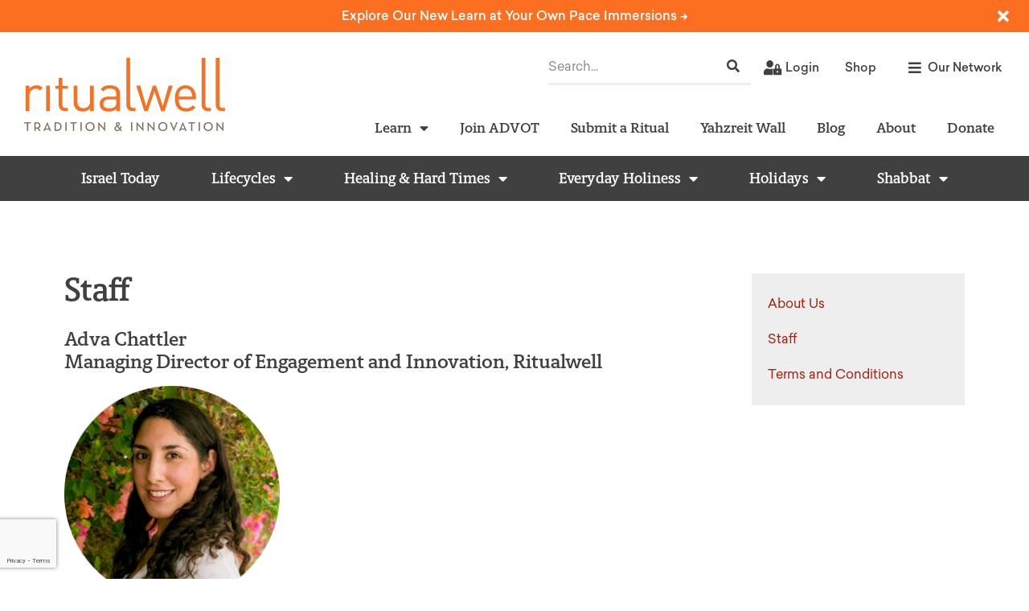

--- FILE ---
content_type: text/html; charset=UTF-8
request_url: https://ritualwell.org/staff/
body_size: 42037
content:
<!doctype html>
<html dir="ltr" lang="en-US" prefix="og: https://ogp.me/ns#">
<head>
	<meta charset="UTF-8">
	<meta name="viewport" content="width=device-width, initial-scale=1">
	<link rel="profile" href="https://gmpg.org/xfn/11">
	<title>Staff - Ritualwell</title>
	<style>img:is([sizes="auto" i], [sizes^="auto," i]) { contain-intrinsic-size: 3000px 1500px }</style>
	
		<!-- All in One SEO Pro 4.8.9 - aioseo.com -->
	<meta name="description" content="Adva ChattlerManaging Director of Engagement and Innovation, Ritualwell Adva Chattler (she/her) is an Israeli-Mizrahi Jew, born and raised in Be&#039;er-Sheva, Israel. She loves to create meaningful experiences through her cooking and baking that prompt sharing stories, teachings and rituals about Judaism, Israel and Mizrahi Jewish cultures and heritage. Her rituals, prayers and poems were published" />
	<meta name="robots" content="max-image-preview:large" />
	<link rel="canonical" href="https://ritualwell.org/staff/" />
	<meta name="generator" content="All in One SEO Pro (AIOSEO) 4.8.9" />
		<meta property="og:locale" content="en_US" />
		<meta property="og:site_name" content="Ritualwell - Tradition &amp; Innovation" />
		<meta property="og:type" content="article" />
		<meta property="og:title" content="Staff - Ritualwell" />
		<meta property="og:description" content="Adva ChattlerManaging Director of Engagement and Innovation, Ritualwell Adva Chattler (she/her) is an Israeli-Mizrahi Jew, born and raised in Be&#039;er-Sheva, Israel. She loves to create meaningful experiences through her cooking and baking that prompt sharing stories, teachings and rituals about Judaism, Israel and Mizrahi Jewish cultures and heritage. Her rituals, prayers and poems were published" />
		<meta property="og:url" content="https://ritualwell.org/staff/" />
		<meta property="og:image" content="https://ritualwell.org/wp-content/uploads/sites/2/2022/07/ritualwell-thumbnail.png" />
		<meta property="og:image:secure_url" content="https://ritualwell.org/wp-content/uploads/sites/2/2022/07/ritualwell-thumbnail.png" />
		<meta property="og:image:width" content="600" />
		<meta property="og:image:height" content="400" />
		<meta property="article:published_time" content="2017-02-07T10:19:01+00:00" />
		<meta property="article:modified_time" content="2025-09-26T16:09:50+00:00" />
		<meta property="article:publisher" content="https://www.facebook.com/ritualwell/" />
		<script type="application/ld+json" class="aioseo-schema">
			{"@context":"https:\/\/schema.org","@graph":[{"@type":"BreadcrumbList","@id":"https:\/\/ritualwell.org\/staff\/#breadcrumblist","itemListElement":[{"@type":"ListItem","@id":"https:\/\/ritualwell.org#listItem","position":1,"name":"Home","item":"https:\/\/ritualwell.org","nextItem":{"@type":"ListItem","@id":"https:\/\/ritualwell.org\/staff\/#listItem","name":"Staff"}},{"@type":"ListItem","@id":"https:\/\/ritualwell.org\/staff\/#listItem","position":2,"name":"Staff","previousItem":{"@type":"ListItem","@id":"https:\/\/ritualwell.org#listItem","name":"Home"}}]},{"@type":"Organization","@id":"https:\/\/ritualwell.org\/#organization","name":"Ritualwell","description":"Tradition & Innovation","url":"https:\/\/ritualwell.org\/","logo":{"@type":"ImageObject","url":"https:\/\/ritualwell.org\/wp-content\/uploads\/sites\/2\/2022\/01\/ritualwell-logo.png","@id":"https:\/\/ritualwell.org\/staff\/#organizationLogo","width":500,"height":182,"caption":"Ritualwell Tradition & Innovation logo"},"image":{"@id":"https:\/\/ritualwell.org\/staff\/#organizationLogo"},"sameAs":["https:\/\/www.facebook.com\/ritualwell\/"]},{"@type":"WebPage","@id":"https:\/\/ritualwell.org\/staff\/#webpage","url":"https:\/\/ritualwell.org\/staff\/","name":"Staff - Ritualwell","description":"Adva ChattlerManaging Director of Engagement and Innovation, Ritualwell Adva Chattler (she\/her) is an Israeli-Mizrahi Jew, born and raised in Be'er-Sheva, Israel. She loves to create meaningful experiences through her cooking and baking that prompt sharing stories, teachings and rituals about Judaism, Israel and Mizrahi Jewish cultures and heritage. Her rituals, prayers and poems were published","inLanguage":"en-US","isPartOf":{"@id":"https:\/\/ritualwell.org\/#website"},"breadcrumb":{"@id":"https:\/\/ritualwell.org\/staff\/#breadcrumblist"},"datePublished":"2017-02-07T10:19:01-05:00","dateModified":"2025-09-26T12:09:50-04:00"},{"@type":"WebSite","@id":"https:\/\/ritualwell.org\/#website","url":"https:\/\/ritualwell.org\/","name":"Ritualwell","description":"Tradition & Innovation","inLanguage":"en-US","publisher":{"@id":"https:\/\/ritualwell.org\/#organization"}}]}
		</script>
		<!-- All in One SEO Pro -->

<link rel='dns-prefetch' href='//ritualwell.org' />
<link rel='dns-prefetch' href='//www.googletagmanager.com' />
<link rel="alternate" type="application/rss+xml" title="Ritualwell &raquo; Feed" href="https://ritualwell.org/feed/" />
<link rel="alternate" type="application/rss+xml" title="Ritualwell &raquo; Comments Feed" href="https://ritualwell.org/comments/feed/" />
<link rel="alternate" type="text/calendar" title="Ritualwell &raquo; iCal Feed" href="https://ritualwell.org/events-2/?ical=1" />
<link rel="alternate" type="application/rss+xml" title="Ritualwell &raquo; Staff Comments Feed" href="https://ritualwell.org/staff/feed/" />
<script>
window._wpemojiSettings = {"baseUrl":"https:\/\/s.w.org\/images\/core\/emoji\/16.0.1\/72x72\/","ext":".png","svgUrl":"https:\/\/s.w.org\/images\/core\/emoji\/16.0.1\/svg\/","svgExt":".svg","source":{"concatemoji":"https:\/\/ritualwell.org\/wp-includes\/js\/wp-emoji-release.min.js?ver=ef7a4412325046e05c559015ba44fdc3"}};
/*! This file is auto-generated */
!function(s,n){var o,i,e;function c(e){try{var t={supportTests:e,timestamp:(new Date).valueOf()};sessionStorage.setItem(o,JSON.stringify(t))}catch(e){}}function p(e,t,n){e.clearRect(0,0,e.canvas.width,e.canvas.height),e.fillText(t,0,0);var t=new Uint32Array(e.getImageData(0,0,e.canvas.width,e.canvas.height).data),a=(e.clearRect(0,0,e.canvas.width,e.canvas.height),e.fillText(n,0,0),new Uint32Array(e.getImageData(0,0,e.canvas.width,e.canvas.height).data));return t.every(function(e,t){return e===a[t]})}function u(e,t){e.clearRect(0,0,e.canvas.width,e.canvas.height),e.fillText(t,0,0);for(var n=e.getImageData(16,16,1,1),a=0;a<n.data.length;a++)if(0!==n.data[a])return!1;return!0}function f(e,t,n,a){switch(t){case"flag":return n(e,"\ud83c\udff3\ufe0f\u200d\u26a7\ufe0f","\ud83c\udff3\ufe0f\u200b\u26a7\ufe0f")?!1:!n(e,"\ud83c\udde8\ud83c\uddf6","\ud83c\udde8\u200b\ud83c\uddf6")&&!n(e,"\ud83c\udff4\udb40\udc67\udb40\udc62\udb40\udc65\udb40\udc6e\udb40\udc67\udb40\udc7f","\ud83c\udff4\u200b\udb40\udc67\u200b\udb40\udc62\u200b\udb40\udc65\u200b\udb40\udc6e\u200b\udb40\udc67\u200b\udb40\udc7f");case"emoji":return!a(e,"\ud83e\udedf")}return!1}function g(e,t,n,a){var r="undefined"!=typeof WorkerGlobalScope&&self instanceof WorkerGlobalScope?new OffscreenCanvas(300,150):s.createElement("canvas"),o=r.getContext("2d",{willReadFrequently:!0}),i=(o.textBaseline="top",o.font="600 32px Arial",{});return e.forEach(function(e){i[e]=t(o,e,n,a)}),i}function t(e){var t=s.createElement("script");t.src=e,t.defer=!0,s.head.appendChild(t)}"undefined"!=typeof Promise&&(o="wpEmojiSettingsSupports",i=["flag","emoji"],n.supports={everything:!0,everythingExceptFlag:!0},e=new Promise(function(e){s.addEventListener("DOMContentLoaded",e,{once:!0})}),new Promise(function(t){var n=function(){try{var e=JSON.parse(sessionStorage.getItem(o));if("object"==typeof e&&"number"==typeof e.timestamp&&(new Date).valueOf()<e.timestamp+604800&&"object"==typeof e.supportTests)return e.supportTests}catch(e){}return null}();if(!n){if("undefined"!=typeof Worker&&"undefined"!=typeof OffscreenCanvas&&"undefined"!=typeof URL&&URL.createObjectURL&&"undefined"!=typeof Blob)try{var e="postMessage("+g.toString()+"("+[JSON.stringify(i),f.toString(),p.toString(),u.toString()].join(",")+"));",a=new Blob([e],{type:"text/javascript"}),r=new Worker(URL.createObjectURL(a),{name:"wpTestEmojiSupports"});return void(r.onmessage=function(e){c(n=e.data),r.terminate(),t(n)})}catch(e){}c(n=g(i,f,p,u))}t(n)}).then(function(e){for(var t in e)n.supports[t]=e[t],n.supports.everything=n.supports.everything&&n.supports[t],"flag"!==t&&(n.supports.everythingExceptFlag=n.supports.everythingExceptFlag&&n.supports[t]);n.supports.everythingExceptFlag=n.supports.everythingExceptFlag&&!n.supports.flag,n.DOMReady=!1,n.readyCallback=function(){n.DOMReady=!0}}).then(function(){return e}).then(function(){var e;n.supports.everything||(n.readyCallback(),(e=n.source||{}).concatemoji?t(e.concatemoji):e.wpemoji&&e.twemoji&&(t(e.twemoji),t(e.wpemoji)))}))}((window,document),window._wpemojiSettings);
</script>
<link rel='stylesheet' id='hello-elementor-theme-style-css' href='https://ritualwell.org/wp-content/themes/hello-elementor/theme.min.css?ver=3.1.0' media='all' />
<link rel='stylesheet' id='jet-menu-hello-css' href='https://ritualwell.org/wp-content/plugins/jet-menu/integration/themes/hello-elementor/assets/css/style.css?ver=2.4.8.1' media='all' />
<link rel='stylesheet' id='tribe-events-pro-mini-calendar-block-styles-css' href='https://ritualwell.org/wp-content/plugins/events-calendar-pro/build/css/tribe-events-pro-mini-calendar-block.css?ver=7.6.0.2' media='all' />
<style id='wp-emoji-styles-inline-css'>

	img.wp-smiley, img.emoji {
		display: inline !important;
		border: none !important;
		box-shadow: none !important;
		height: 1em !important;
		width: 1em !important;
		margin: 0 0.07em !important;
		vertical-align: -0.1em !important;
		background: none !important;
		padding: 0 !important;
	}
</style>
<style id='classic-theme-styles-inline-css'>
/*! This file is auto-generated */
.wp-block-button__link{color:#fff;background-color:#32373c;border-radius:9999px;box-shadow:none;text-decoration:none;padding:calc(.667em + 2px) calc(1.333em + 2px);font-size:1.125em}.wp-block-file__button{background:#32373c;color:#fff;text-decoration:none}
</style>
<link rel='stylesheet' id='jet-engine-frontend-css' href='https://ritualwell.org/wp-content/plugins/jet-engine/assets/css/frontend.css?ver=3.6.4.1' media='all' />
<style id='global-styles-inline-css'>
:root{--wp--preset--aspect-ratio--square: 1;--wp--preset--aspect-ratio--4-3: 4/3;--wp--preset--aspect-ratio--3-4: 3/4;--wp--preset--aspect-ratio--3-2: 3/2;--wp--preset--aspect-ratio--2-3: 2/3;--wp--preset--aspect-ratio--16-9: 16/9;--wp--preset--aspect-ratio--9-16: 9/16;--wp--preset--color--black: #000000;--wp--preset--color--cyan-bluish-gray: #abb8c3;--wp--preset--color--white: #ffffff;--wp--preset--color--pale-pink: #f78da7;--wp--preset--color--vivid-red: #cf2e2e;--wp--preset--color--luminous-vivid-orange: #ff6900;--wp--preset--color--luminous-vivid-amber: #fcb900;--wp--preset--color--light-green-cyan: #7bdcb5;--wp--preset--color--vivid-green-cyan: #00d084;--wp--preset--color--pale-cyan-blue: #8ed1fc;--wp--preset--color--vivid-cyan-blue: #0693e3;--wp--preset--color--vivid-purple: #9b51e0;--wp--preset--gradient--vivid-cyan-blue-to-vivid-purple: linear-gradient(135deg,rgba(6,147,227,1) 0%,rgb(155,81,224) 100%);--wp--preset--gradient--light-green-cyan-to-vivid-green-cyan: linear-gradient(135deg,rgb(122,220,180) 0%,rgb(0,208,130) 100%);--wp--preset--gradient--luminous-vivid-amber-to-luminous-vivid-orange: linear-gradient(135deg,rgba(252,185,0,1) 0%,rgba(255,105,0,1) 100%);--wp--preset--gradient--luminous-vivid-orange-to-vivid-red: linear-gradient(135deg,rgba(255,105,0,1) 0%,rgb(207,46,46) 100%);--wp--preset--gradient--very-light-gray-to-cyan-bluish-gray: linear-gradient(135deg,rgb(238,238,238) 0%,rgb(169,184,195) 100%);--wp--preset--gradient--cool-to-warm-spectrum: linear-gradient(135deg,rgb(74,234,220) 0%,rgb(151,120,209) 20%,rgb(207,42,186) 40%,rgb(238,44,130) 60%,rgb(251,105,98) 80%,rgb(254,248,76) 100%);--wp--preset--gradient--blush-light-purple: linear-gradient(135deg,rgb(255,206,236) 0%,rgb(152,150,240) 100%);--wp--preset--gradient--blush-bordeaux: linear-gradient(135deg,rgb(254,205,165) 0%,rgb(254,45,45) 50%,rgb(107,0,62) 100%);--wp--preset--gradient--luminous-dusk: linear-gradient(135deg,rgb(255,203,112) 0%,rgb(199,81,192) 50%,rgb(65,88,208) 100%);--wp--preset--gradient--pale-ocean: linear-gradient(135deg,rgb(255,245,203) 0%,rgb(182,227,212) 50%,rgb(51,167,181) 100%);--wp--preset--gradient--electric-grass: linear-gradient(135deg,rgb(202,248,128) 0%,rgb(113,206,126) 100%);--wp--preset--gradient--midnight: linear-gradient(135deg,rgb(2,3,129) 0%,rgb(40,116,252) 100%);--wp--preset--font-size--small: 13px;--wp--preset--font-size--medium: 20px;--wp--preset--font-size--large: 36px;--wp--preset--font-size--x-large: 42px;--wp--preset--spacing--20: 0.44rem;--wp--preset--spacing--30: 0.67rem;--wp--preset--spacing--40: 1rem;--wp--preset--spacing--50: 1.5rem;--wp--preset--spacing--60: 2.25rem;--wp--preset--spacing--70: 3.38rem;--wp--preset--spacing--80: 5.06rem;--wp--preset--shadow--natural: 6px 6px 9px rgba(0, 0, 0, 0.2);--wp--preset--shadow--deep: 12px 12px 50px rgba(0, 0, 0, 0.4);--wp--preset--shadow--sharp: 6px 6px 0px rgba(0, 0, 0, 0.2);--wp--preset--shadow--outlined: 6px 6px 0px -3px rgba(255, 255, 255, 1), 6px 6px rgba(0, 0, 0, 1);--wp--preset--shadow--crisp: 6px 6px 0px rgba(0, 0, 0, 1);}:where(.is-layout-flex){gap: 0.5em;}:where(.is-layout-grid){gap: 0.5em;}body .is-layout-flex{display: flex;}.is-layout-flex{flex-wrap: wrap;align-items: center;}.is-layout-flex > :is(*, div){margin: 0;}body .is-layout-grid{display: grid;}.is-layout-grid > :is(*, div){margin: 0;}:where(.wp-block-columns.is-layout-flex){gap: 2em;}:where(.wp-block-columns.is-layout-grid){gap: 2em;}:where(.wp-block-post-template.is-layout-flex){gap: 1.25em;}:where(.wp-block-post-template.is-layout-grid){gap: 1.25em;}.has-black-color{color: var(--wp--preset--color--black) !important;}.has-cyan-bluish-gray-color{color: var(--wp--preset--color--cyan-bluish-gray) !important;}.has-white-color{color: var(--wp--preset--color--white) !important;}.has-pale-pink-color{color: var(--wp--preset--color--pale-pink) !important;}.has-vivid-red-color{color: var(--wp--preset--color--vivid-red) !important;}.has-luminous-vivid-orange-color{color: var(--wp--preset--color--luminous-vivid-orange) !important;}.has-luminous-vivid-amber-color{color: var(--wp--preset--color--luminous-vivid-amber) !important;}.has-light-green-cyan-color{color: var(--wp--preset--color--light-green-cyan) !important;}.has-vivid-green-cyan-color{color: var(--wp--preset--color--vivid-green-cyan) !important;}.has-pale-cyan-blue-color{color: var(--wp--preset--color--pale-cyan-blue) !important;}.has-vivid-cyan-blue-color{color: var(--wp--preset--color--vivid-cyan-blue) !important;}.has-vivid-purple-color{color: var(--wp--preset--color--vivid-purple) !important;}.has-black-background-color{background-color: var(--wp--preset--color--black) !important;}.has-cyan-bluish-gray-background-color{background-color: var(--wp--preset--color--cyan-bluish-gray) !important;}.has-white-background-color{background-color: var(--wp--preset--color--white) !important;}.has-pale-pink-background-color{background-color: var(--wp--preset--color--pale-pink) !important;}.has-vivid-red-background-color{background-color: var(--wp--preset--color--vivid-red) !important;}.has-luminous-vivid-orange-background-color{background-color: var(--wp--preset--color--luminous-vivid-orange) !important;}.has-luminous-vivid-amber-background-color{background-color: var(--wp--preset--color--luminous-vivid-amber) !important;}.has-light-green-cyan-background-color{background-color: var(--wp--preset--color--light-green-cyan) !important;}.has-vivid-green-cyan-background-color{background-color: var(--wp--preset--color--vivid-green-cyan) !important;}.has-pale-cyan-blue-background-color{background-color: var(--wp--preset--color--pale-cyan-blue) !important;}.has-vivid-cyan-blue-background-color{background-color: var(--wp--preset--color--vivid-cyan-blue) !important;}.has-vivid-purple-background-color{background-color: var(--wp--preset--color--vivid-purple) !important;}.has-black-border-color{border-color: var(--wp--preset--color--black) !important;}.has-cyan-bluish-gray-border-color{border-color: var(--wp--preset--color--cyan-bluish-gray) !important;}.has-white-border-color{border-color: var(--wp--preset--color--white) !important;}.has-pale-pink-border-color{border-color: var(--wp--preset--color--pale-pink) !important;}.has-vivid-red-border-color{border-color: var(--wp--preset--color--vivid-red) !important;}.has-luminous-vivid-orange-border-color{border-color: var(--wp--preset--color--luminous-vivid-orange) !important;}.has-luminous-vivid-amber-border-color{border-color: var(--wp--preset--color--luminous-vivid-amber) !important;}.has-light-green-cyan-border-color{border-color: var(--wp--preset--color--light-green-cyan) !important;}.has-vivid-green-cyan-border-color{border-color: var(--wp--preset--color--vivid-green-cyan) !important;}.has-pale-cyan-blue-border-color{border-color: var(--wp--preset--color--pale-cyan-blue) !important;}.has-vivid-cyan-blue-border-color{border-color: var(--wp--preset--color--vivid-cyan-blue) !important;}.has-vivid-purple-border-color{border-color: var(--wp--preset--color--vivid-purple) !important;}.has-vivid-cyan-blue-to-vivid-purple-gradient-background{background: var(--wp--preset--gradient--vivid-cyan-blue-to-vivid-purple) !important;}.has-light-green-cyan-to-vivid-green-cyan-gradient-background{background: var(--wp--preset--gradient--light-green-cyan-to-vivid-green-cyan) !important;}.has-luminous-vivid-amber-to-luminous-vivid-orange-gradient-background{background: var(--wp--preset--gradient--luminous-vivid-amber-to-luminous-vivid-orange) !important;}.has-luminous-vivid-orange-to-vivid-red-gradient-background{background: var(--wp--preset--gradient--luminous-vivid-orange-to-vivid-red) !important;}.has-very-light-gray-to-cyan-bluish-gray-gradient-background{background: var(--wp--preset--gradient--very-light-gray-to-cyan-bluish-gray) !important;}.has-cool-to-warm-spectrum-gradient-background{background: var(--wp--preset--gradient--cool-to-warm-spectrum) !important;}.has-blush-light-purple-gradient-background{background: var(--wp--preset--gradient--blush-light-purple) !important;}.has-blush-bordeaux-gradient-background{background: var(--wp--preset--gradient--blush-bordeaux) !important;}.has-luminous-dusk-gradient-background{background: var(--wp--preset--gradient--luminous-dusk) !important;}.has-pale-ocean-gradient-background{background: var(--wp--preset--gradient--pale-ocean) !important;}.has-electric-grass-gradient-background{background: var(--wp--preset--gradient--electric-grass) !important;}.has-midnight-gradient-background{background: var(--wp--preset--gradient--midnight) !important;}.has-small-font-size{font-size: var(--wp--preset--font-size--small) !important;}.has-medium-font-size{font-size: var(--wp--preset--font-size--medium) !important;}.has-large-font-size{font-size: var(--wp--preset--font-size--large) !important;}.has-x-large-font-size{font-size: var(--wp--preset--font-size--x-large) !important;}
:where(.wp-block-post-template.is-layout-flex){gap: 1.25em;}:where(.wp-block-post-template.is-layout-grid){gap: 1.25em;}
:where(.wp-block-columns.is-layout-flex){gap: 2em;}:where(.wp-block-columns.is-layout-grid){gap: 2em;}
:root :where(.wp-block-pullquote){font-size: 1.5em;line-height: 1.6;}
</style>
<link rel='stylesheet' id='tribe-events-v2-single-skeleton-css' href='https://ritualwell.org/wp-content/plugins/the-events-calendar/build/css/tribe-events-single-skeleton.css?ver=6.13.2.1' media='all' />
<link rel='stylesheet' id='tribe-events-v2-single-skeleton-full-css' href='https://ritualwell.org/wp-content/plugins/the-events-calendar/build/css/tribe-events-single-full.css?ver=6.13.2.1' media='all' />
<link rel='stylesheet' id='tec-events-elementor-widgets-base-styles-css' href='https://ritualwell.org/wp-content/plugins/the-events-calendar/build/css/integrations/plugins/elementor/widgets/widget-base.css?ver=6.13.2.1' media='all' />
<link rel='stylesheet' id='parent-css' href='https://ritualwell.org/wp-content/themes/hello-elementor/style.css?ver=ef7a4412325046e05c559015ba44fdc3' media='all' />
<link rel='stylesheet' id='hello-elementor-css' href='https://ritualwell.org/wp-content/themes/hello-elementor/style.min.css?ver=3.1.0' media='all' />
<link rel='stylesheet' id='hello-elementor-header-footer-css' href='https://ritualwell.org/wp-content/themes/hello-elementor/header-footer.min.css?ver=3.1.0' media='all' />
<link rel='stylesheet' id='elementor-frontend-css' href='https://ritualwell.org/wp-content/plugins/elementor/assets/css/frontend.min.css?ver=3.27.6' media='all' />
<link rel='stylesheet' id='elementor-post-6-css' href='https://ritualwell.org/wp-content/uploads/sites/2/elementor/css/post-6.css?ver=1751578583' media='all' />
<link rel='stylesheet' id='font-awesome-all-css' href='https://ritualwell.org/wp-content/plugins/jet-menu/assets/public/lib/font-awesome/css/all.min.css?ver=5.12.0' media='all' />
<link rel='stylesheet' id='font-awesome-v4-shims-css' href='https://ritualwell.org/wp-content/plugins/jet-menu/assets/public/lib/font-awesome/css/v4-shims.min.css?ver=5.12.0' media='all' />
<link rel='stylesheet' id='jet-menu-public-styles-css' href='https://ritualwell.org/wp-content/plugins/jet-menu/assets/public/css/public.css?ver=2.4.8.1' media='all' />
<link rel='stylesheet' id='widget-text-editor-css' href='https://ritualwell.org/wp-content/plugins/elementor/assets/css/widget-text-editor.min.css?ver=3.27.6' media='all' />
<link rel='stylesheet' id='widget-image-css' href='https://ritualwell.org/wp-content/plugins/elementor/assets/css/widget-image.min.css?ver=3.27.6' media='all' />
<link rel='stylesheet' id='widget-search-form-css' href='https://ritualwell.org/wp-content/plugins/elementor-pro/assets/css/widget-search-form.min.css?ver=3.27.4' media='all' />
<link rel='stylesheet' id='elementor-icons-shared-0-css' href='https://ritualwell.org/wp-content/plugins/elementor/assets/lib/font-awesome/css/fontawesome.min.css?ver=5.15.3' media='all' />
<link rel='stylesheet' id='elementor-icons-fa-solid-css' href='https://ritualwell.org/wp-content/plugins/elementor/assets/lib/font-awesome/css/solid.min.css?ver=5.15.3' media='all' />
<link rel='stylesheet' id='widget-icon-list-css' href='https://ritualwell.org/wp-content/plugins/elementor/assets/css/widget-icon-list.min.css?ver=3.27.6' media='all' />
<link rel='stylesheet' id='widget-nav-menu-css' href='https://ritualwell.org/wp-content/plugins/elementor-pro/assets/css/widget-nav-menu.min.css?ver=3.27.4' media='all' />
<link rel='stylesheet' id='swiper-css' href='https://ritualwell.org/wp-content/plugins/elementor/assets/lib/swiper/v8/css/swiper.min.css?ver=8.4.5' media='all' />
<link rel='stylesheet' id='e-swiper-css' href='https://ritualwell.org/wp-content/plugins/elementor/assets/css/conditionals/e-swiper.min.css?ver=3.27.6' media='all' />
<link rel='stylesheet' id='widget-testimonial-carousel-css' href='https://ritualwell.org/wp-content/plugins/elementor-pro/assets/css/widget-testimonial-carousel.min.css?ver=3.27.4' media='all' />
<link rel='stylesheet' id='widget-carousel-module-base-css' href='https://ritualwell.org/wp-content/plugins/elementor-pro/assets/css/widget-carousel-module-base.min.css?ver=3.27.4' media='all' />
<link rel='stylesheet' id='widget-heading-css' href='https://ritualwell.org/wp-content/plugins/elementor/assets/css/widget-heading.min.css?ver=3.27.6' media='all' />
<link rel='stylesheet' id='widget-form-css' href='https://ritualwell.org/wp-content/plugins/elementor-pro/assets/css/widget-form.min.css?ver=3.27.4' media='all' />
<link rel='stylesheet' id='e-popup-css' href='https://ritualwell.org/wp-content/plugins/elementor-pro/assets/css/conditionals/popup.min.css?ver=3.27.4' media='all' />
<link rel='stylesheet' id='widget-spacer-css' href='https://ritualwell.org/wp-content/plugins/elementor/assets/css/widget-spacer.min.css?ver=3.27.6' media='all' />
<link rel='stylesheet' id='e-animation-fadeInDown-css' href='https://ritualwell.org/wp-content/plugins/elementor/assets/lib/animations/styles/fadeInDown.min.css?ver=3.27.6' media='all' />
<link rel='stylesheet' id='elementor-icons-css' href='https://ritualwell.org/wp-content/plugins/elementor/assets/lib/eicons/css/elementor-icons.min.css?ver=5.35.0' media='all' />
<link rel='stylesheet' id='widget-divider-css' href='https://ritualwell.org/wp-content/plugins/elementor/assets/css/widget-divider.min.css?ver=3.27.6' media='all' />
<link rel='stylesheet' id='elementor-post-6512-css' href='https://ritualwell.org/wp-content/uploads/sites/2/elementor/css/post-6512.css?ver=1758903201' media='all' />
<link rel='stylesheet' id='elementor-post-6433-css' href='https://ritualwell.org/wp-content/uploads/sites/2/elementor/css/post-6433.css?ver=1755267246' media='all' />
<link rel='stylesheet' id='elementor-post-6436-css' href='https://ritualwell.org/wp-content/uploads/sites/2/elementor/css/post-6436.css?ver=1751578584' media='all' />
<link rel='stylesheet' id='elementor-post-12656-css' href='https://ritualwell.org/wp-content/uploads/sites/2/elementor/css/post-12656.css?ver=1751578585' media='all' />
<link rel='stylesheet' id='elementor-post-6442-css' href='https://ritualwell.org/wp-content/uploads/sites/2/elementor/css/post-6442.css?ver=1751578586' media='all' />
<link rel='stylesheet' id='tec-variables-skeleton-css' href='https://ritualwell.org/wp-content/plugins/the-events-calendar/common/build/css/variables-skeleton.css?ver=6.8.0.1' media='all' />
<link rel='stylesheet' id='tec-variables-full-css' href='https://ritualwell.org/wp-content/plugins/the-events-calendar/common/build/css/variables-full.css?ver=6.8.0.1' media='all' />
<link rel='stylesheet' id='tribe-events-v2-virtual-single-block-css' href='https://ritualwell.org/wp-content/plugins/events-calendar-pro/build/css/events-virtual-single-block.css?ver=7.6.0.2' media='all' />
<link rel='stylesheet' id='simple-favorites-css' href='https://ritualwell.org/wp-content/plugins/favorites/assets/css/favorites.css?ver=2.3.6' media='all' />
<link rel='stylesheet' id='searchwp-forms-css' href='https://ritualwell.org/wp-content/plugins/searchwp/assets/css/frontend/search-forms.min.css?ver=4.5.5' media='all' />
<link rel='stylesheet' id='google-fonts-1-css' href='https://fonts.googleapis.com/css?family=Roboto%3A100%2C100italic%2C200%2C200italic%2C300%2C300italic%2C400%2C400italic%2C500%2C500italic%2C600%2C600italic%2C700%2C700italic%2C800%2C800italic%2C900%2C900italic&#038;display=auto&#038;ver=6.8.3' media='all' />
<link rel='stylesheet' id='elementor-icons-fa-regular-css' href='https://ritualwell.org/wp-content/plugins/elementor/assets/lib/font-awesome/css/regular.min.css?ver=5.15.3' media='all' />
<link rel='stylesheet' id='elementor-icons-fa-brands-css' href='https://ritualwell.org/wp-content/plugins/elementor/assets/lib/font-awesome/css/brands.min.css?ver=5.15.3' media='all' />
<link rel="preconnect" href="https://fonts.gstatic.com/" crossorigin><script src="https://ritualwell.org/wp-includes/js/jquery/jquery.min.js?ver=3.7.1" id="jquery-core-js"></script>
<script src="https://ritualwell.org/wp-includes/js/jquery/jquery-migrate.min.js?ver=3.4.1" id="jquery-migrate-js"></script>
<script src="https://ritualwell.org/wp-content/plugins/flowpaper-lite-pdf-flipbook/assets/lity/lity.min.js" id="lity-js-js"></script>
<script id="favorites-js-extra">
var favorites_data = {"ajaxurl":"https:\/\/ritualwell.org\/wp-admin\/admin-ajax.php","nonce":"6af450abaa","favorite":"<i class=\"sf-icon-star-empty\"><\/i> Favorite","favorited":"<i class=\"sf-icon-star-full\"><\/i> Favorited","includecount":"1","indicate_loading":"1","loading_text":"Loading","loading_image":"","loading_image_active":"","loading_image_preload":"","cache_enabled":"1","button_options":{"button_type":"custom","custom_colors":true,"box_shadow":false,"include_count":true,"default":{"background_default":"#ffffff","border_default":"#fc6f20","text_default":"#fc6f20","icon_default":"#fc6f20","count_default":"#fc6f20"},"active":{"background_active":"#fc6f20","border_active":"#fc6f20","text_active":"#ffffff","icon_active":"#ffffff","count_active":"#ffffff"}},"authentication_modal_content":"<p>Please <a href=\"\/login\">login<\/a> to add this article to your favorites.<\/p>\n<p><a href=\"#\" data-favorites-modal-close>Dismiss<\/a><\/p>\n","authentication_redirect":"","dev_mode":"","logged_in":"","user_id":"0","authentication_redirect_url":"https:\/\/ritualwell.org\/wp-login.php"};
</script>
<script src="https://ritualwell.org/wp-content/plugins/favorites/assets/js/favorites.min.js?ver=2.3.6" id="favorites-js"></script>
<link rel="https://api.w.org/" href="https://ritualwell.org/wp-json/" /><link rel="alternate" title="JSON" type="application/json" href="https://ritualwell.org/wp-json/wp/v2/pages/6512" /><link rel="EditURI" type="application/rsd+xml" title="RSD" href="https://ritualwell.org/xmlrpc.php?rsd" />
<link rel="alternate" title="oEmbed (JSON)" type="application/json+oembed" href="https://ritualwell.org/wp-json/oembed/1.0/embed?url=https%3A%2F%2Fritualwell.org%2Fstaff%2F" />
<link rel="alternate" title="oEmbed (XML)" type="text/xml+oembed" href="https://ritualwell.org/wp-json/oembed/1.0/embed?url=https%3A%2F%2Fritualwell.org%2Fstaff%2F&#038;format=xml" />
<meta name="generator" content="Site Kit by Google 1.156.0" /><meta name="tec-api-version" content="v1"><meta name="tec-api-origin" content="https://ritualwell.org"><link rel="alternate" href="https://ritualwell.org/wp-json/tribe/events/v1/" /><meta name="generator" content="Elementor 3.27.6; features: additional_custom_breakpoints; settings: css_print_method-external, google_font-enabled, font_display-auto">
			<style>
				.e-con.e-parent:nth-of-type(n+4):not(.e-lazyloaded):not(.e-no-lazyload),
				.e-con.e-parent:nth-of-type(n+4):not(.e-lazyloaded):not(.e-no-lazyload) * {
					background-image: none !important;
				}
				@media screen and (max-height: 1024px) {
					.e-con.e-parent:nth-of-type(n+3):not(.e-lazyloaded):not(.e-no-lazyload),
					.e-con.e-parent:nth-of-type(n+3):not(.e-lazyloaded):not(.e-no-lazyload) * {
						background-image: none !important;
					}
				}
				@media screen and (max-height: 640px) {
					.e-con.e-parent:nth-of-type(n+2):not(.e-lazyloaded):not(.e-no-lazyload),
					.e-con.e-parent:nth-of-type(n+2):not(.e-lazyloaded):not(.e-no-lazyload) * {
						background-image: none !important;
					}
				}
			</style>
			
<!-- Google Tag Manager snippet added by Site Kit -->
<script>
			( function( w, d, s, l, i ) {
				w[l] = w[l] || [];
				w[l].push( {'gtm.start': new Date().getTime(), event: 'gtm.js'} );
				var f = d.getElementsByTagName( s )[0],
					j = d.createElement( s ), dl = l != 'dataLayer' ? '&l=' + l : '';
				j.async = true;
				j.src = 'https://www.googletagmanager.com/gtm.js?id=' + i + dl;
				f.parentNode.insertBefore( j, f );
			} )( window, document, 'script', 'dataLayer', 'GTM-W7FVJLF' );
			
</script>

<!-- End Google Tag Manager snippet added by Site Kit -->
<link rel="icon" href="https://ritualwell.org/wp-content/uploads/sites/2/2022/07/ritualwell-favicon-150x150.png" sizes="32x32" />
<link rel="icon" href="https://ritualwell.org/wp-content/uploads/sites/2/2022/07/ritualwell-favicon.png" sizes="192x192" />
<link rel="apple-touch-icon" href="https://ritualwell.org/wp-content/uploads/sites/2/2022/07/ritualwell-favicon.png" />
<meta name="msapplication-TileImage" content="https://ritualwell.org/wp-content/uploads/sites/2/2022/07/ritualwell-favicon.png" />
		<style id="wp-custom-css">
			p:last-child,
ul:last-child,
ol:last-child {
    margin-bottom: 0;
}
ul, ol {
	margin-bottom: 1em;
}

.elementor-element.anonymous-true {
    display: none;
}
span {
    font-weight: inherit !important;
}


/* reset non-Elementor buttons */
.mce-container button {
    background: none;
    color: inherit;
    border-radius: 0;
}
/*.elementor-kit-6 button {
    background: none;
    color: inherit;
    border-radius: 0;
}*/
.simplefavorite-button-count {
    padding-left: 5px;
}

/* Glossary */

.glossary-tooltip a, .glossary-underline {
	display: inline;
	background: none;
	padding: 0;
	font-weight: 600;
}
.glossary-tooltip {z-index: 1000;}

.glossary-tooltip-text {
	font-size: 0.9rem;
	line-height: 1.6;
}

/* Events Calendar */
.elementor .elementor-container .tribe-events .tribe-events-l-container {
    padding: 0;
		
}
.tribe-events-calendar-list__event-featured-image-wrapper,
.tribe-events-event-image {
	display:none;
}
/* Hide featured images to keep layout clean. Using for social share only */

/*Events - Filter Bar */

.elementor .tribe-common--breakpoint-medium .tribe-filter-bar .tribe-filter-bar-c-filter--pill .tribe-filter-bar-c-filter__container {
    right: 0;
    left: auto;
}

.elementor .tribe-events .tribe-events-c-search__button {
    background-color: #fff;
    color: #444;
    border: 1px solid #444;
    border-radius: 32px;
    font-weight: 700 !important;
    /* padding: 1rem; */
    line-height: 1;
    padding: 15px 30px 13px;
}


.elementor .tribe-common--breakpoint-medium .tribe-filter-bar--horizontal.tribe-filter-bar .tribe-filter-bar__form {
    justify-content: flex-end;
}

.elementor .tribe-common--breakpoint-medium.tribe-events .tribe-events-header--has-event-search {
    justify-content: space-between !important;
    align-items: center;
    flex: 0 1 auto;
    flex-direction: row-reverse;
}

.elementor .tribe-common--breakpoint-medium.tribe-events .tribe-events-header--has-event-search .tribe-events-header__top-bar,
.elementor .tribe-common--breakpoint-medium.tribe-events .tribe-filter-bar.tribe-filter-bar--horizontal {
    width: auto;
    align-self: center;
    margin: 0 0 32px !important;
}

.elementor .tribe-events .tribe-events-c-search__button:hover {
	background-color: #FC6F20;
	border-color: #FC6F20;
}
.elementor .tribe-filter-bar .tribe-filter-bar-c-pill {
	margin-right: 20px;
}
.elementor .tribe-filter-bar .tribe-filter-bar-c-pill__pill {
    border: none;
    border-bottom: 2px solid #FC6F20;
    border-radius: 0 !important;
    padding: 6px 0;
}
.elementor .tribe-filter-bar-c-pill:not(.tribe-filter-bar-c-pill--has-selections) .tribe-filter-bar-c-pill__pill:after {
    content: "\f0d7";
    display: inline-block;
    padding-left: 7px;
    font-family: "Font Awesome 5 Free";
}
.tribe-events .tribe-events-c-top-bar__datepicker-button:focus, .tribe-events .tribe-events-c-top-bar__datepicker-button:hover {
	color: #FC6F20;
}
.tribe-filter-bar .tribe-filter-bar-c-pill--button.tribe-filter-bar-c-pill--has-selections .tribe-filter-bar-c-pill__pill {
    background: #FC6F20;
    color: #fff;
    border: #FC6F20;
    border-radius: 32px !important;
}

.tribe-filter-bar .tribe-filter-bar-c-pill--has-selections .tribe-filter-bar-c-pill__remove-button svg path {
    stroke: #fff !important;
}

.elementor .tribe-common .tribe-filter-bar-c-pill--button .tribe-filter-bar-c-pill__pill,
.elementor .tribe-common .tribe-common-cta {
    font-size: 15px;
    border-radius: 32px;
    font-weight: 600;
}
.elementor .tribe-filter-bar .tribe-filter-bar-c-pill--button .tribe-filter-bar-c-pill__pill:focus,
.elementor .tribe-filter-bar .tribe-filter-bar-c-pill--button .tribe-filter-bar-c-pill__pill:hover,
.tribe-events .tribe-events-c-top-bar__datepicker-button {
	background: none;
	color: #404040 !important;
}
.tribe-events .tribe-common-c-btn-icon {
	background: none;
}
.elementor .tribe-events p,
.elementor .tribe-events li,
.elementor .tribe-events span,
.elementor .tribe-events input,
.elementor .tribe-events button {
	font-family: "Sailec", sans-serif;
	font-weight: 500;
}
div .elementor .tribe-events h2,
div .elementor .tribe-events h3,
div .elementor .tribe-events h4,
div .elementor .tribe-events h5 {
	font-family: "Berlingske Slab", sans-serif;
}
div .elementor .tribe-events p,
div .elementor .tribe-events time,
div .tribe-events p,
.tribe-events .tribe-events-c-top-bar__datepicker-time {
	font-size: 16px;
}

/* Events - single */

.tribe-events-single-section.tribe-events-event-meta {
	display: none;
}
.tribe-related-events-thumbnail {
	display: none;
}
.tribe-related-event-info {
	font-size: .9rem;
	font-weight: 500;
}
.tribe-events-single ul.tribe-related-events li .tribe-related-events-title {
	font-size: 1.2rem;
}
.tribe-events-schedule .recurringinfo a, .tribe-related-event-info .recurringinfo a,
.tribe-events-single ul.tribe-related-events li .tribe-related-event-info .recurringinfo a {
	font-size: .9rem;
	font-weight: 600;
}
.single-tribe_events .tribe-events-c-subscribe-dropdown .tribe-events-c-subscribe-dropdown__button-text, .tribe-events .tribe-events-c-subscribe-dropdown .tribe-events-c-subscribe-dropdown__button-text {
	background: none;
	color: inherit;
}

/* User Accounts and Favorites */

.favorites-list .profile-sidebar {
    display: none;
}

/* Ultimate Member */

.um {
	color: inherit !important;
	font-weight: inherit !important;
}

/* Link colors */
.um a.um-link,
.um .um-tip:hover,
.um .um-field-radio.active:not(.um-field-radio-state-disabled) i,
.um .um-field-checkbox.active:not(.um-field-radio-state-disabled) i,
.um .um-member-name a:hover,
.um .um-member-more a:hover,
.um .um-member-less a:hover,
.um .um-members-pagi a:hover,
.um .um-cover-add:hover,
.um .um-profile-subnav a.active,
.um .um-item-meta a,
.um-account-name a:hover,
.um-account-nav a.current,
.um-account-side li a.current span.um-account-icon,
.um-account-side li a.current:hover span.um-account-icon,
.um-dropdown li a:hover,
i.um-active-color,
span.um-active-color
{
   color: #fc6f20 !important;
	font-weight: 600 !important;
}

.um a.um-link:hover,
.um a.um-link-hvr:hover {
    color: #9C2111 !important;
}

/* Button colors */
.um .um-field-group-head,
.picker__box,
.picker__nav--prev:hover,
.picker__nav--next:hover,
.um .um-members-pagi span.current,
.um .um-members-pagi span.current:hover,
.um .um-profile-nav-item.active a,
.um .um-profile-nav-item.active a:hover,
.upload,
.um-modal-header,
.um-modal-btn,
.um-modal-btn.disabled,
.um-modal-btn.disabled:hover,
div.uimob800 .um-account-side li a.current,
div.uimob800 .um-account-side li a.current:hover,
.um .um-button,
.um a.um-button,
.um a.um-button.um-disabled:hover,
.um a.um-button.um-disabled:focus,
.um a.um-button.um-disabled:active,
.um input[type=submit].um-button,
.um input[type=submit].um-button:focus,
.um input[type=submit]:disabled:hover
{
    background: #FC6F20 !important;
		border-radius: 32px !important;
		font-weight: 600 !important;
}

.um .um-field-group-head:hover,
.picker__footer,
.picker__header,
.picker__day--infocus:hover,
.picker__day--outfocus:hover,
.picker__day--highlighted:hover,
.picker--focused .picker__day--highlighted,
.picker__list-item:hover,
.picker__list-item--highlighted:hover,
.picker--focused .picker__list-item--highlighted,
.picker__list-item--selected,
.picker__list-item--selected:hover,
.picker--focused .picker__list-item--selected,
.um .um-button:hover,
.um a.um-button:hover,
.um input[type=submit].um-button:hover{
    background: #9C2111 !important;
}

/* Button alt colors */
.um .um-button.um-alt, 
.um input[type=submit].um-button.um-alt {
    background: #eeeeee !important;
}

.um .um-button.um-alt:hover,
.um input[type=submit].um-button.um-alt:hover {
    background: #e5e5e5 !important;	
}

/* Posts */

/* Posts */

.post span {
	font-weight:  500 !important;
}
.post strong span,
.post a span,
.post h2 span,
.post h3 span,
.post h4 span,
.post h5 span {
	font-weight:  inherit !important;
}
/* override inline style weight from Google Docs, etc. */

.rj-related-posts-heading {
	text-align: center;
	font-size: 21px;
}
.rj-related-posts-wrap {
	display: grid;
	gap: 40px;
}
.rj-posts-by-month-item {
	padding-bottom: 1rem;
}
.rj-post-meta,
.rj-related-posts-meta,
.rj-posts-by-month-meta{
	margin-bottom: .5rem;
	font-size: 15px;
	line-height: 1.5;
}
.rj-post-meta time,
.rj-related-posts-meta time,
.rj-posts-by-month-meta time{
	display: block;
	margin-bottom: .5rem;
	font-weight: 600;
}

/* Search */

.rj-search-result {
	margin-bottom: 2rem;
}
.rj-search-meta {
	margin-top: .5rem;
	color: #aaa;
	font-style: italic;
}
.search-results .pagination {
	text-align: center;
}
.search-results .pagination a {
	display: inline-block;
	padding: 10px 12px;
}

/* Event Testimonials */

#testimonials-wrapper {
	clear: both;
}

/* My Account */

.favorites-list {
    display: grid;
    grid-template-columns: 1fr 1fr;
	gap: 30px;
}

.favorites-list p {
    margin-bottom: 0;
    line-height: 1.4;
}		</style>
		</head>
<body data-rsssl=1 class="wp-singular page-template page-template-elementor_header_footer page page-id-6512 wp-custom-logo wp-theme-hello-elementor wp-child-theme-elementor-child tribe-no-js jet-desktop-menu-active elementor-default elementor-template-full-width elementor-kit-6 elementor-page elementor-page-6512">

		<!-- Google Tag Manager (noscript) snippet added by Site Kit -->
		<noscript>
			<iframe src="https://www.googletagmanager.com/ns.html?id=GTM-W7FVJLF" height="0" width="0" style="display:none;visibility:hidden"></iframe>
		</noscript>
		<!-- End Google Tag Manager (noscript) snippet added by Site Kit -->
		
<a class="skip-link screen-reader-text" href="#content">Skip to content</a>

		<div data-elementor-type="header" data-elementor-id="6433" class="elementor elementor-6433 elementor-location-header" data-elementor-post-type="elementor_library">
					<section class="elementor-section elementor-top-section elementor-element elementor-element-42da0ef5 elementor-section-full_width elementor-section-height-default elementor-section-height-default" data-id="42da0ef5" data-element_type="section" id="yahrzeit-banner" data-settings="{&quot;jet_parallax_layout_list&quot;:[],&quot;background_background&quot;:&quot;classic&quot;}">
						<div class="elementor-container elementor-column-gap-narrow">
					<div class="elementor-column elementor-col-100 elementor-top-column elementor-element elementor-element-775911e0" data-id="775911e0" data-element_type="column">
			<div class="elementor-widget-wrap elementor-element-populated">
						<div class="elementor-element elementor-element-a6f09c0 elementor-widget__width-auto elementor-absolute elementor-view-default elementor-widget elementor-widget-icon" data-id="a6f09c0" data-element_type="widget" id="banner-close-button" data-settings="{&quot;_position&quot;:&quot;absolute&quot;}" data-widget_type="icon.default">
				<div class="elementor-widget-container">
							<div class="elementor-icon-wrapper">
			<div class="elementor-icon">
			<i aria-hidden="true" class="fas fa-times"></i>			</div>
		</div>
						</div>
				</div>
				<div class="elementor-element elementor-element-34b83444 elementor-widget elementor-widget-text-editor" data-id="34b83444" data-element_type="widget" data-widget_type="text-editor.default">
				<div class="elementor-widget-container">
									<p><a href="https://ritualwell.org/learn/at-your-own-pace/">Explore Our New Learn at Your Own Pace Immersions -&gt;</a></p>								</div>
				</div>
					</div>
		</div>
					</div>
		</section>
				<header class="elementor-section elementor-top-section elementor-element elementor-element-5ba6f6d2 elementor-section-full_width elementor-section-content-top elementor-hidden-tablet elementor-hidden-mobile elementor-section-height-default elementor-section-height-default" data-id="5ba6f6d2" data-element_type="section" id="site-header" data-settings="{&quot;jet_parallax_layout_list&quot;:[]}">
						<div class="elementor-container elementor-column-gap-no">
					<div class="elementor-column elementor-col-33 elementor-top-column elementor-element elementor-element-4a705501" data-id="4a705501" data-element_type="column">
			<div class="elementor-widget-wrap elementor-element-populated">
						<div class="elementor-element elementor-element-110429f1 elementor-widget elementor-widget-theme-site-logo elementor-widget-image" data-id="110429f1" data-element_type="widget" data-widget_type="theme-site-logo.default">
				<div class="elementor-widget-container">
											<a href="https://ritualwell.org">
			<img fetchpriority="high" width="500" height="182" src="https://ritualwell.org/wp-content/uploads/sites/2/2022/01/ritualwell-logo.png" class="attachment-full size-full wp-image-12813" alt="Ritualwell Tradition &amp; Innovation logo" srcset="https://ritualwell.org/wp-content/uploads/sites/2/2022/01/ritualwell-logo.png 500w, https://ritualwell.org/wp-content/uploads/sites/2/2022/01/ritualwell-logo-300x109.png 300w" sizes="(max-width: 500px) 100vw, 500px" />				</a>
											</div>
				</div>
					</div>
		</div>
				<div class="elementor-column elementor-col-66 elementor-top-column elementor-element elementor-element-c440d9" data-id="c440d9" data-element_type="column">
			<div class="elementor-widget-wrap elementor-element-populated">
						<section class="elementor-section elementor-inner-section elementor-element elementor-element-324c9253 elementor-section-full_width elementor-section-content-middle elementor-section-height-default elementor-section-height-default" data-id="324c9253" data-element_type="section" data-settings="{&quot;jet_parallax_layout_list&quot;:[]}">
						<div class="elementor-container elementor-column-gap-default">
					<div class="elementor-column elementor-col-100 elementor-inner-column elementor-element elementor-element-41f32926" data-id="41f32926" data-element_type="column">
			<div class="elementor-widget-wrap elementor-element-populated">
						<div class="elementor-element elementor-element-6764ec07 elementor-search-form--skin-classic elementor-search-form--button-type-icon elementor-search-form--icon-search elementor-widget elementor-widget-search-form" data-id="6764ec07" data-element_type="widget" data-settings="{&quot;skin&quot;:&quot;classic&quot;}" data-widget_type="search-form.default">
				<div class="elementor-widget-container">
							<search role="search">
			<form class="elementor-search-form" action="https://ritualwell.org" method="get">
												<div class="elementor-search-form__container">
					<label class="elementor-screen-only" for="elementor-search-form-6764ec07">Search</label>

					
					<input id="elementor-search-form-6764ec07" placeholder="Search..." class="elementor-search-form__input" type="search" name="s" value="">
					
											<button class="elementor-search-form__submit" type="submit" aria-label="Search">
															<i aria-hidden="true" class="fas fa-search"></i>													</button>
					
									</div>
			</form>
		</search>
						</div>
				</div>
				<div class="elementor-element elementor-element-ab34fcb elementor-icon-list--layout-inline elementor-align-right jedv-enabled--yes elementor-hidden-tablet elementor-hidden-mobile elementor-list-item-link-full_width elementor-widget elementor-widget-icon-list" data-id="ab34fcb" data-element_type="widget" data-widget_type="icon-list.default">
				<div class="elementor-widget-container">
							<ul class="elementor-icon-list-items elementor-inline-items">
							<li class="elementor-icon-list-item elementor-inline-item">
											<a href="/login/">

												<span class="elementor-icon-list-icon">
							<i aria-hidden="true" class="fas fa-user-lock"></i>						</span>
										<span class="elementor-icon-list-text">Login</span>
											</a>
									</li>
						</ul>
						</div>
				</div>
				<div class="elementor-element elementor-element-2de21b96 elementor-icon-list--layout-inline elementor-align-right elementor-hidden-tablet elementor-hidden-mobile elementor-list-item-link-full_width elementor-widget elementor-widget-icon-list" data-id="2de21b96" data-element_type="widget" data-widget_type="icon-list.default">
				<div class="elementor-widget-container">
							<ul class="elementor-icon-list-items elementor-inline-items">
							<li class="elementor-icon-list-item elementor-inline-item">
											<a href="https://ritualwell.myshopify.com/" target="_blank">

											<span class="elementor-icon-list-text">Shop</span>
											</a>
									</li>
								<li class="elementor-icon-list-item elementor-inline-item">
											<a href="#elementor-action%3Aaction%3Dpopup%3Aopen%26settings%3DeyJpZCI6IjI0MDk4IiwidG9nZ2xlIjp0cnVlfQ%3D%3D">

												<span class="elementor-icon-list-icon">
							<i aria-hidden="true" class="fas fa-bars"></i>						</span>
										<span class="elementor-icon-list-text">Our Network</span>
											</a>
									</li>
						</ul>
						</div>
				</div>
					</div>
		</div>
					</div>
		</section>
				<div class="elementor-element elementor-element-11edc02d elementor-nav-menu__align-end elementor-nav-menu--dropdown-tablet elementor-nav-menu__text-align-aside elementor-nav-menu--toggle elementor-nav-menu--burger elementor-widget elementor-widget-nav-menu" data-id="11edc02d" data-element_type="widget" data-settings="{&quot;layout&quot;:&quot;horizontal&quot;,&quot;submenu_icon&quot;:{&quot;value&quot;:&quot;&lt;i class=\&quot;fas fa-caret-down\&quot;&gt;&lt;\/i&gt;&quot;,&quot;library&quot;:&quot;fa-solid&quot;},&quot;toggle&quot;:&quot;burger&quot;}" data-widget_type="nav-menu.default">
				<div class="elementor-widget-container">
								<nav aria-label="Menu" class="elementor-nav-menu--main elementor-nav-menu__container elementor-nav-menu--layout-horizontal e--pointer-none">
				<ul id="menu-1-11edc02d" class="elementor-nav-menu"><li class="menu-item menu-item-type-post_type menu-item-object-page menu-item-has-children menu-item-31039"><a href="https://ritualwell.org/learn/" class="elementor-item">Learn</a>
<ul class="sub-menu elementor-nav-menu--dropdown">
	<li class="menu-item menu-item-type-post_type menu-item-object-page menu-item-11382"><a href="https://ritualwell.org/learn/live/" class="elementor-sub-item">Live and Interactive</a></li>
	<li class="menu-item menu-item-type-post_type menu-item-object-page menu-item-31041"><a href="https://ritualwell.org/learn/at-your-own-pace/" class="elementor-sub-item">Learn at Your Own Pace</a></li>
</ul>
</li>
<li class="menu-item menu-item-type-post_type menu-item-object-page menu-item-11472"><a href="https://ritualwell.org/advot/" class="elementor-item">Join ADVOT</a></li>
<li class="menu-item menu-item-type-post_type menu-item-object-page menu-item-6771"><a href="https://ritualwell.org/submit-ritualwell/" class="elementor-item">Submit a Ritual</a></li>
<li class="menu-item menu-item-type-custom menu-item-object-custom menu-item-27198"><a href="/yahrzeit/" class="elementor-item">Yahzreit Wall</a></li>
<li class="menu-item menu-item-type-post_type menu-item-object-page menu-item-10743"><a href="https://ritualwell.org/blog/" class="elementor-item">Blog</a></li>
<li class="menu-item menu-item-type-post_type menu-item-object-page menu-item-6773"><a href="https://ritualwell.org/aboutus/" class="elementor-item">About</a></li>
<li class="menu-item menu-item-type-post_type menu-item-object-page menu-item-6774"><a href="https://ritualwell.org/donate/" class="elementor-item">Donate</a></li>
</ul>			</nav>
					<div class="elementor-menu-toggle" role="button" tabindex="0" aria-label="Menu Toggle" aria-expanded="false">
			<i aria-hidden="true" role="presentation" class="elementor-menu-toggle__icon--open eicon-menu-bar"></i><i aria-hidden="true" role="presentation" class="elementor-menu-toggle__icon--close eicon-close"></i>		</div>
					<nav class="elementor-nav-menu--dropdown elementor-nav-menu__container" aria-hidden="true">
				<ul id="menu-2-11edc02d" class="elementor-nav-menu"><li class="menu-item menu-item-type-post_type menu-item-object-page menu-item-has-children menu-item-31039"><a href="https://ritualwell.org/learn/" class="elementor-item" tabindex="-1">Learn</a>
<ul class="sub-menu elementor-nav-menu--dropdown">
	<li class="menu-item menu-item-type-post_type menu-item-object-page menu-item-11382"><a href="https://ritualwell.org/learn/live/" class="elementor-sub-item" tabindex="-1">Live and Interactive</a></li>
	<li class="menu-item menu-item-type-post_type menu-item-object-page menu-item-31041"><a href="https://ritualwell.org/learn/at-your-own-pace/" class="elementor-sub-item" tabindex="-1">Learn at Your Own Pace</a></li>
</ul>
</li>
<li class="menu-item menu-item-type-post_type menu-item-object-page menu-item-11472"><a href="https://ritualwell.org/advot/" class="elementor-item" tabindex="-1">Join ADVOT</a></li>
<li class="menu-item menu-item-type-post_type menu-item-object-page menu-item-6771"><a href="https://ritualwell.org/submit-ritualwell/" class="elementor-item" tabindex="-1">Submit a Ritual</a></li>
<li class="menu-item menu-item-type-custom menu-item-object-custom menu-item-27198"><a href="/yahrzeit/" class="elementor-item" tabindex="-1">Yahzreit Wall</a></li>
<li class="menu-item menu-item-type-post_type menu-item-object-page menu-item-10743"><a href="https://ritualwell.org/blog/" class="elementor-item" tabindex="-1">Blog</a></li>
<li class="menu-item menu-item-type-post_type menu-item-object-page menu-item-6773"><a href="https://ritualwell.org/aboutus/" class="elementor-item" tabindex="-1">About</a></li>
<li class="menu-item menu-item-type-post_type menu-item-object-page menu-item-6774"><a href="https://ritualwell.org/donate/" class="elementor-item" tabindex="-1">Donate</a></li>
</ul>			</nav>
						</div>
				</div>
					</div>
		</div>
					</div>
		</header>
				<section class="elementor-section elementor-top-section elementor-element elementor-element-7d7b473 elementor-hidden-tablet elementor-hidden-mobile elementor-section-boxed elementor-section-height-default elementor-section-height-default" data-id="7d7b473" data-element_type="section" data-settings="{&quot;jet_parallax_layout_list&quot;:[],&quot;background_background&quot;:&quot;classic&quot;}">
						<div class="elementor-container elementor-column-gap-narrow">
					<div class="elementor-column elementor-col-100 elementor-top-column elementor-element elementor-element-efd38a2" data-id="efd38a2" data-element_type="column">
			<div class="elementor-widget-wrap elementor-element-populated">
						<div class="elementor-element elementor-element-a24ff98 elementor-nav-menu__align-center elementor-nav-menu--dropdown-mobile elementor-nav-menu__text-align-aside elementor-nav-menu--toggle elementor-nav-menu--burger elementor-widget elementor-widget-nav-menu" data-id="a24ff98" data-element_type="widget" data-settings="{&quot;layout&quot;:&quot;horizontal&quot;,&quot;submenu_icon&quot;:{&quot;value&quot;:&quot;&lt;i class=\&quot;fas fa-caret-down\&quot;&gt;&lt;\/i&gt;&quot;,&quot;library&quot;:&quot;fa-solid&quot;},&quot;toggle&quot;:&quot;burger&quot;}" data-widget_type="nav-menu.default">
				<div class="elementor-widget-container">
								<nav aria-label="Menu" class="elementor-nav-menu--main elementor-nav-menu__container elementor-nav-menu--layout-horizontal e--pointer-none">
				<ul id="menu-1-a24ff98" class="elementor-nav-menu"><li class="menu-item menu-item-type-taxonomy menu-item-object-ritual_topic_tags menu-item-22218"><a href="https://ritualwell.org/ritual_topic_tags/israel/" class="elementor-item">Israel Today</a></li>
<li class="menu-item menu-item-type-taxonomy menu-item-object-ritual_category menu-item-has-children menu-item-6825"><a href="https://ritualwell.org/topic/lifecycles/" class="elementor-item">Lifecycles</a>
<ul class="sub-menu elementor-nav-menu--dropdown">
	<li class="menu-item menu-item-type-taxonomy menu-item-object-ritual_category menu-item-has-children menu-item-6800"><a href="https://ritualwell.org/topic/becoming-jewish-adult/" class="elementor-sub-item">Becoming a Jewish Adult</a>
	<ul class="sub-menu elementor-nav-menu--dropdown">
		<li class="menu-item menu-item-type-taxonomy menu-item-object-ritual_category menu-item-6808"><a href="https://ritualwell.org/topic/bnai-mitzvah/" class="elementor-sub-item">B&#8217;nai Mitzvah</a></li>
		<li class="menu-item menu-item-type-taxonomy menu-item-object-ritual_category menu-item-6809"><a href="https://ritualwell.org/topic/drivers-license/" class="elementor-sub-item">Driver&#8217;s License</a></li>
		<li class="menu-item menu-item-type-taxonomy menu-item-object-ritual_category menu-item-6810"><a href="https://ritualwell.org/topic/first-menstruation/" class="elementor-sub-item">First Menstruation</a></li>
		<li class="menu-item menu-item-type-taxonomy menu-item-object-ritual_category menu-item-6811"><a href="https://ritualwell.org/topic/graduation/" class="elementor-sub-item">Graduation</a></li>
		<li class="menu-item menu-item-type-taxonomy menu-item-object-ritual_category menu-item-6848"><a href="https://ritualwell.org/topic/leaving-home/" class="elementor-sub-item">Leaving Home</a></li>
	</ul>
</li>
	<li class="menu-item menu-item-type-taxonomy menu-item-object-ritual_category menu-item-has-children menu-item-6801"><a href="https://ritualwell.org/topic/choosing-affirming-jewish-life-0/" class="elementor-sub-item">Choosing &amp; Affirming a Jewish Life</a>
	<ul class="sub-menu elementor-nav-menu--dropdown">
		<li class="menu-item menu-item-type-taxonomy menu-item-object-ritual_category menu-item-6798"><a href="https://ritualwell.org/topic/adult-bnai-mitzvah/" class="elementor-sub-item">Adult B&#8217;nai Mitzvah</a></li>
		<li class="menu-item menu-item-type-taxonomy menu-item-object-ritual_category menu-item-6799"><a href="https://ritualwell.org/topic/conversion/" class="elementor-sub-item">Conversion</a></li>
	</ul>
</li>
	<li class="menu-item menu-item-type-taxonomy menu-item-object-ritual_category menu-item-has-children menu-item-6802"><a href="https://ritualwell.org/topic/death-mourning/" class="elementor-sub-item">Death &amp; Mourning</a>
	<ul class="sub-menu elementor-nav-menu--dropdown">
		<li class="menu-item menu-item-type-taxonomy menu-item-object-ritual_category menu-item-6824"><a href="https://ritualwell.org/topic/funeral-burial/" class="elementor-sub-item">Funeral &amp; Burial</a></li>
		<li class="menu-item menu-item-type-taxonomy menu-item-object-ritual_category menu-item-6853"><a href="https://ritualwell.org/topic/mourning-bereavement/" class="elementor-sub-item">Mourning &amp; Bereavement</a></li>
		<li class="menu-item menu-item-type-taxonomy menu-item-object-ritual_category menu-item-6854"><a href="https://ritualwell.org/topic/preparing-death/" class="elementor-sub-item">Preparing for Death</a></li>
	</ul>
</li>
	<li class="menu-item menu-item-type-taxonomy menu-item-object-ritual_category menu-item-has-children menu-item-6803"><a href="https://ritualwell.org/topic/ending-relationships/" class="elementor-sub-item">Ending Relationships</a>
	<ul class="sub-menu elementor-nav-menu--dropdown">
		<li class="menu-item menu-item-type-taxonomy menu-item-object-ritual_category menu-item-6821"><a href="https://ritualwell.org/topic/divorce/" class="elementor-sub-item">Divorce</a></li>
		<li class="menu-item menu-item-type-taxonomy menu-item-object-ritual_category menu-item-6873"><a href="https://ritualwell.org/topic/breakups-separation/" class="elementor-sub-item">Breakups &amp; Separation</a></li>
	</ul>
</li>
	<li class="menu-item menu-item-type-taxonomy menu-item-object-ritual_category menu-item-has-children menu-item-6804"><a href="https://ritualwell.org/topic/gender-sexual-identity/" class="elementor-sub-item">Gender &amp; Sexual Identity</a>
	<ul class="sub-menu elementor-nav-menu--dropdown">
		<li class="menu-item menu-item-type-taxonomy menu-item-object-ritual_category menu-item-6816"><a href="https://ritualwell.org/topic/coming-out/" class="elementor-sub-item">Coming Out &amp; Affirmation</a></li>
		<li class="menu-item menu-item-type-taxonomy menu-item-object-ritual_category menu-item-6817"><a href="https://ritualwell.org/topic/gender-transitioning/" class="elementor-sub-item">Gender &amp; Sexual Exploration</a></li>
		<li class="menu-item menu-item-type-taxonomy menu-item-object-ritual_category menu-item-30502"><a href="https://ritualwell.org/topic/queer-prayer-and-torah/" class="elementor-sub-item">Queer Prayer and Torah</a></li>
	</ul>
</li>
	<li class="menu-item menu-item-type-taxonomy menu-item-object-ritual_category menu-item-has-children menu-item-6805"><a href="https://ritualwell.org/topic/growing-older/" class="elementor-sub-item">Growing Older</a>
	<ul class="sub-menu elementor-nav-menu--dropdown">
		<li class="menu-item menu-item-type-taxonomy menu-item-object-ritual_category menu-item-6806"><a href="https://ritualwell.org/topic/becoming-elder/" class="elementor-sub-item">Becoming an Elder</a></li>
		<li class="menu-item menu-item-type-taxonomy menu-item-object-ritual_category menu-item-6807"><a href="https://ritualwell.org/topic/grandparenting/" class="elementor-sub-item">Grandparenting</a></li>
		<li class="menu-item menu-item-type-taxonomy menu-item-object-ritual_category menu-item-6849"><a href="https://ritualwell.org/topic/menopause/" class="elementor-sub-item">Menopause</a></li>
		<li class="menu-item menu-item-type-taxonomy menu-item-object-ritual_category menu-item-6850"><a href="https://ritualwell.org/topic/milestone-birthdays/" class="elementor-sub-item">Milestone Birthdays</a></li>
		<li class="menu-item menu-item-type-taxonomy menu-item-object-ritual_category menu-item-6851"><a href="https://ritualwell.org/topic/retirement/" class="elementor-sub-item">Retirement</a></li>
	</ul>
</li>
	<li class="menu-item menu-item-type-taxonomy menu-item-object-ritual_category menu-item-has-children menu-item-6826"><a href="https://ritualwell.org/topic/sanctifying-intimate-relationships/" class="elementor-sub-item">Sanctifying Relationships</a>
	<ul class="sub-menu elementor-nav-menu--dropdown">
		<li class="menu-item menu-item-type-taxonomy menu-item-object-ritual_category menu-item-6888"><a href="https://ritualwell.org/topic/weddings-commitment-ceremonies/" class="elementor-sub-item">Weddings &amp; Commitment Ceremonies</a></li>
		<li class="menu-item menu-item-type-taxonomy menu-item-object-ritual_category menu-item-6827"><a href="https://ritualwell.org/topic/honoring-relationship-milestones/" class="elementor-sub-item">Honoring Relationship Milestones</a></li>
		<li class="menu-item menu-item-type-taxonomy menu-item-object-ritual_category menu-item-6828"><a href="https://ritualwell.org/topic/mikveh-monthly-use-niddah/" class="elementor-sub-item">Mikveh for Monthly Use: Niddah</a></li>
	</ul>
</li>
	<li class="menu-item menu-item-type-taxonomy menu-item-object-ritual_category menu-item-has-children menu-item-6878"><a href="https://ritualwell.org/topic/starting-family/" class="elementor-sub-item">Reproductive Experiences</a>
	<ul class="sub-menu elementor-nav-menu--dropdown">
		<li class="menu-item menu-item-type-taxonomy menu-item-object-ritual_category menu-item-6833"><a href="https://ritualwell.org/topic/pregnancy-childbirth/" class="elementor-sub-item">Pregnancy &amp; Childbirth</a></li>
		<li class="menu-item menu-item-type-taxonomy menu-item-object-ritual_category menu-item-6822"><a href="https://ritualwell.org/topic/ending-pregnancy/" class="elementor-sub-item">Ending Pregnancy</a></li>
		<li class="menu-item menu-item-type-taxonomy menu-item-object-ritual_category menu-item-6832"><a href="https://ritualwell.org/topic/infertility/" class="elementor-sub-item">Infertility</a></li>
		<li class="menu-item menu-item-type-taxonomy menu-item-object-ritual_category menu-item-6834"><a href="https://ritualwell.org/topic/pregnancy-loss/" class="elementor-sub-item">Pregnancy Loss</a></li>
		<li class="menu-item menu-item-type-taxonomy menu-item-object-ritual_category menu-item-6835"><a href="https://ritualwell.org/topic/preventing-pregnancy/" class="elementor-sub-item">Preventing Pregnancy</a></li>
		<li class="menu-item menu-item-type-taxonomy menu-item-object-ritual_category menu-item-6887"><a href="https://ritualwell.org/topic/trying-conceive/" class="elementor-sub-item">Trying to Conceive</a></li>
	</ul>
</li>
	<li class="menu-item menu-item-type-taxonomy menu-item-object-ritual_category menu-item-has-children menu-item-6879"><a href="https://ritualwell.org/topic/welcoming-raising-children/" class="elementor-sub-item">Welcoming &amp; Raising Children</a>
	<ul class="sub-menu elementor-nav-menu--dropdown">
		<li class="menu-item menu-item-type-taxonomy menu-item-object-ritual_category menu-item-6814"><a href="https://ritualwell.org/topic/covenant-naming-rituals/" class="elementor-sub-item">Covenant &amp; Naming Rituals</a></li>
		<li class="menu-item menu-item-type-taxonomy menu-item-object-ritual_category menu-item-6823"><a href="https://ritualwell.org/topic/fostering-adoption/" class="elementor-sub-item">Fostering &amp; Adoption</a></li>
		<li class="menu-item menu-item-type-taxonomy menu-item-object-ritual_category menu-item-6812"><a href="https://ritualwell.org/topic/breastfeeding-weaning-0/" class="elementor-sub-item">Breastfeeding &amp; Weaning</a></li>
		<li class="menu-item menu-item-type-taxonomy menu-item-object-ritual_category menu-item-6813"><a href="https://ritualwell.org/topic/childhood-milestones-0/" class="elementor-sub-item">Childhood Milestones</a></li>
	</ul>
</li>
</ul>
</li>
<li class="menu-item menu-item-type-taxonomy menu-item-object-ritual_category menu-item-has-children menu-item-6782"><a href="https://ritualwell.org/topic/healing-hard-times/" class="elementor-item">Healing &amp; Hard Times</a>
<ul class="sub-menu elementor-nav-menu--dropdown">
	<li class="menu-item menu-item-type-taxonomy menu-item-object-ritual_category menu-item-6783"><a href="https://ritualwell.org/topic/communal-tragedy/" class="elementor-sub-item">Communal Tragedy</a></li>
	<li class="menu-item menu-item-type-taxonomy menu-item-object-ritual_category menu-item-6784"><a href="https://ritualwell.org/topic/coronavirus/" class="elementor-sub-item">Coronavirus</a></li>
	<li class="menu-item menu-item-type-taxonomy menu-item-object-ritual_category menu-item-6785"><a href="https://ritualwell.org/topic/hard-times/" class="elementor-sub-item">Hard Times</a></li>
	<li class="menu-item menu-item-type-taxonomy menu-item-object-ritual_category menu-item-6786"><a href="https://ritualwell.org/topic/healing-illness/" class="elementor-sub-item">Healing from Illness</a></li>
	<li class="menu-item menu-item-type-taxonomy menu-item-object-ritual_category menu-item-6787"><a href="https://ritualwell.org/topic/healing-trauma-abuse/" class="elementor-sub-item">Healing from Trauma &amp; Abuse</a></li>
	<li class="menu-item menu-item-type-taxonomy menu-item-object-ritual_category menu-item-6788"><a href="https://ritualwell.org/topic/healing-services/" class="elementor-sub-item">Healing Services</a></li>
</ul>
</li>
<li class="menu-item menu-item-type-taxonomy menu-item-object-ritual_category menu-item-has-children menu-item-6775"><a href="https://ritualwell.org/topic/everyday-holiness/" class="elementor-item">Everyday Holiness</a>
<ul class="sub-menu elementor-nav-menu--dropdown">
	<li class="menu-item menu-item-type-taxonomy menu-item-object-ritual_category menu-item-6776"><a href="https://ritualwell.org/topic/blessings-food/" class="elementor-sub-item">Blessings for Food</a></li>
	<li class="menu-item menu-item-type-taxonomy menu-item-object-ritual_category menu-item-6777"><a href="https://ritualwell.org/topic/communal-milestones/" class="elementor-sub-item">Communal Milestones</a></li>
	<li class="menu-item menu-item-type-taxonomy menu-item-object-ritual_category menu-item-has-children menu-item-6778"><a href="https://ritualwell.org/topic/daily-prayer-mindfulness/" class="elementor-sub-item">Daily Prayer &amp; Mindfulness</a>
	<ul class="sub-menu elementor-nav-menu--dropdown">
		<li class="menu-item menu-item-type-taxonomy menu-item-object-ritual_category menu-item-6779"><a href="https://ritualwell.org/topic/evening-service/" class="elementor-sub-item">Evening Service</a></li>
		<li class="menu-item menu-item-type-taxonomy menu-item-object-ritual_category menu-item-6852"><a href="https://ritualwell.org/topic/morning-service/" class="elementor-sub-item">Morning Service</a></li>
	</ul>
</li>
	<li class="menu-item menu-item-type-taxonomy menu-item-object-ritual_category menu-item-29252"><a href="https://ritualwell.org/topic/disability-justice/" class="elementor-sub-item">Disability Awareness &amp; Advocacy</a></li>
	<li class="menu-item menu-item-type-taxonomy menu-item-object-ritual_category menu-item-6780"><a href="https://ritualwell.org/topic/endings-beginnings/" class="elementor-sub-item">Endings &amp; Beginnings</a></li>
	<li class="menu-item menu-item-type-taxonomy menu-item-object-ritual_category menu-item-6781"><a href="https://ritualwell.org/topic/honoring-our-animal-companions/" class="elementor-sub-item">Honoring Our Animal Companions</a></li>
	<li class="menu-item menu-item-type-taxonomy menu-item-object-ritual_category menu-item-6858"><a href="https://ritualwell.org/topic/parenting-day-day/" class="elementor-sub-item">Parenting Day-to-Day</a></li>
	<li class="menu-item menu-item-type-taxonomy menu-item-object-ritual_category menu-item-6859"><a href="https://ritualwell.org/topic/preserving-creation/" class="elementor-sub-item">Preserving Creation</a></li>
	<li class="menu-item menu-item-type-taxonomy menu-item-object-ritual_category menu-item-6860"><a href="https://ritualwell.org/topic/pursuing-justice-1/" class="elementor-sub-item">Pursuing Justice</a></li>
	<li class="menu-item menu-item-type-taxonomy menu-item-object-ritual_category menu-item-6886"><a href="https://ritualwell.org/topic/traveling/" class="elementor-sub-item">Traveling</a></li>
</ul>
</li>
<li class="menu-item menu-item-type-taxonomy menu-item-object-ritual_category menu-item-has-children menu-item-6789"><a href="https://ritualwell.org/topic/holidays/" class="elementor-item">Holidays</a>
<ul class="sub-menu elementor-nav-menu--dropdown">
	<li class="menu-item menu-item-type-taxonomy menu-item-object-ritual_category menu-item-6790"><a href="https://ritualwell.org/topic/counting-omer/" class="elementor-sub-item">Counting the Omer</a></li>
	<li class="menu-item menu-item-type-taxonomy menu-item-object-ritual_category menu-item-has-children menu-item-6791"><a href="https://ritualwell.org/topic/hanukkah-0/" class="elementor-sub-item">Hanukkah</a>
	<ul class="sub-menu elementor-nav-menu--dropdown">
		<li class="menu-item menu-item-type-taxonomy menu-item-object-ritual_category menu-item-6792"><a href="https://ritualwell.org/topic/gift-giving/" class="elementor-sub-item">Gift Giving</a></li>
		<li class="menu-item menu-item-type-taxonomy menu-item-object-ritual_category menu-item-6793"><a href="https://ritualwell.org/topic/hanukkah-candle-lighting/" class="elementor-sub-item">Hanukkah Candle Lighting</a></li>
	</ul>
</li>
	<li class="menu-item menu-item-type-taxonomy menu-item-object-ritual_category menu-item-has-children menu-item-14848"><a href="https://ritualwell.org/topic/high-holidays/" class="elementor-sub-item">High Holidays</a>
	<ul class="sub-menu elementor-nav-menu--dropdown">
		<li class="menu-item menu-item-type-taxonomy menu-item-object-ritual_category menu-item-6840"><a href="https://ritualwell.org/topic/rosh-hashanah/" class="elementor-sub-item">Rosh Hashanah</a></li>
		<li class="menu-item menu-item-type-taxonomy menu-item-object-ritual_category menu-item-14849"><a href="https://ritualwell.org/topic/yom-kippur/" class="elementor-sub-item">Yom Kippur</a></li>
	</ul>
</li>
	<li class="menu-item menu-item-type-taxonomy menu-item-object-ritual_category menu-item-6795"><a href="https://ritualwell.org/topic/holocaust-remembrance-day/" class="elementor-sub-item">Holocaust Remembrance Day</a></li>
	<li class="menu-item menu-item-type-taxonomy menu-item-object-ritual_category menu-item-has-children menu-item-6836"><a href="https://ritualwell.org/topic/israeli-holidays/" class="elementor-sub-item">Israeli Holidays</a>
	<ul class="sub-menu elementor-nav-menu--dropdown">
		<li class="menu-item menu-item-type-taxonomy menu-item-object-ritual_category menu-item-6845"><a href="https://ritualwell.org/topic/israeli-independence-day-yom-haatzmaut/" class="elementor-sub-item">Israeli Independence Day: Yom Ha&#8217;Atzmaut</a></li>
		<li class="menu-item menu-item-type-taxonomy menu-item-object-ritual_category menu-item-6846"><a href="https://ritualwell.org/topic/israeli-memorial-day-yom-hazikaron/" class="elementor-sub-item">Israeli Memorial Day: Yom HaZikaron</a></li>
		<li class="menu-item menu-item-type-taxonomy menu-item-object-ritual_category menu-item-6847"><a href="https://ritualwell.org/topic/jewish-day-love-tu-bav/" class="elementor-sub-item">Jewish Day of Love: Tu B&#8217;Av</a></li>
	</ul>
</li>
	<li class="menu-item menu-item-type-taxonomy menu-item-object-ritual_category menu-item-6837"><a href="https://ritualwell.org/topic/month-elul/" class="elementor-sub-item">Month of Elul</a></li>
	<li class="menu-item menu-item-type-taxonomy menu-item-object-ritual_category menu-item-has-children menu-item-6838"><a href="https://ritualwell.org/topic/passover/" class="elementor-sub-item">Passover</a>
	<ul class="sub-menu elementor-nav-menu--dropdown">
		<li class="menu-item menu-item-type-taxonomy menu-item-object-ritual_category menu-item-6855"><a href="https://ritualwell.org/topic/seder-table/" class="elementor-sub-item">On the Seder Table</a></li>
		<li class="menu-item menu-item-type-taxonomy menu-item-object-ritual_category menu-item-6856"><a href="https://ritualwell.org/topic/parts-seder/" class="elementor-sub-item">Parts of the Seder</a></li>
		<li class="menu-item menu-item-type-taxonomy menu-item-object-ritual_category menu-item-6857"><a href="https://ritualwell.org/topic/preparing-passover/" class="elementor-sub-item">Preparing for Passover</a></li>
		<li class="menu-item menu-item-type-taxonomy menu-item-object-ritual_category menu-item-6876"><a href="https://ritualwell.org/topic/songs-seder-table/" class="elementor-sub-item">Songs at the Seder Table</a></li>
		<li class="menu-item menu-item-type-taxonomy menu-item-object-ritual_category menu-item-6877"><a href="https://ritualwell.org/topic/theme-seders/" class="elementor-sub-item">Theme Seders</a></li>
	</ul>
</li>
	<li class="menu-item menu-item-type-taxonomy menu-item-object-ritual_category menu-item-6839"><a href="https://ritualwell.org/topic/purim/" class="elementor-sub-item">Purim</a></li>
	<li class="menu-item menu-item-type-taxonomy menu-item-object-ritual_category menu-item-has-children menu-item-6841"><a href="https://ritualwell.org/topic/rosh-hodesh/" class="elementor-sub-item">Rosh Hodesh</a>
	<ul class="sub-menu elementor-nav-menu--dropdown">
		<li class="menu-item menu-item-type-taxonomy menu-item-object-ritual_category menu-item-6861"><a href="https://ritualwell.org/topic/rosh-hodesh-adar-feb-march/" class="elementor-sub-item">Rosh Hodesh Adar: Feb.- March</a></li>
		<li class="menu-item menu-item-type-taxonomy menu-item-object-ritual_category menu-item-6862"><a href="https://ritualwell.org/topic/rosh-hodesh-av-july-aug/" class="elementor-sub-item">Rosh Hodesh Av: July &#8211; Aug.</a></li>
		<li class="menu-item menu-item-type-taxonomy menu-item-object-ritual_category menu-item-6863"><a href="https://ritualwell.org/topic/rosh-hodesh-elul-aug-sept/" class="elementor-sub-item">Rosh Hodesh Elul: Aug.-Sept.</a></li>
		<li class="menu-item menu-item-type-taxonomy menu-item-object-ritual_category menu-item-6864"><a href="https://ritualwell.org/topic/rosh-hodesh-heshvan-oct-nov/" class="elementor-sub-item">Rosh Hodesh Heshvan: Oct.-Nov.</a></li>
		<li class="menu-item menu-item-type-taxonomy menu-item-object-ritual_category menu-item-6865"><a href="https://ritualwell.org/topic/rosh-hodesh-iyar-april-may/" class="elementor-sub-item">Rosh Hodesh Iyar: April-May</a></li>
		<li class="menu-item menu-item-type-taxonomy menu-item-object-ritual_category menu-item-6866"><a href="https://ritualwell.org/topic/rosh-hodesh-kislev-nov-dec/" class="elementor-sub-item">Rosh Hodesh Kislev: Nov.-Dec.</a></li>
		<li class="menu-item menu-item-type-taxonomy menu-item-object-ritual_category menu-item-6867"><a href="https://ritualwell.org/topic/rosh-hodesh-nisan-march-april/" class="elementor-sub-item">Rosh Hodesh Nisan: March-April</a></li>
		<li class="menu-item menu-item-type-taxonomy menu-item-object-ritual_category menu-item-6868"><a href="https://ritualwell.org/topic/rosh-hodesh-shevat-jan-feb/" class="elementor-sub-item">Rosh Hodesh Shevat: Jan.-Feb.</a></li>
		<li class="menu-item menu-item-type-taxonomy menu-item-object-ritual_category menu-item-6869"><a href="https://ritualwell.org/topic/rosh-hodesh-sivan-may-june/" class="elementor-sub-item">Rosh Hodesh Sivan: May-June</a></li>
		<li class="menu-item menu-item-type-taxonomy menu-item-object-ritual_category menu-item-6870"><a href="https://ritualwell.org/topic/rosh-hodesh-tammuz-june-july/" class="elementor-sub-item">Rosh Hodesh Tammuz: June-July</a></li>
		<li class="menu-item menu-item-type-taxonomy menu-item-object-ritual_category menu-item-6871"><a href="https://ritualwell.org/topic/rosh-hodesh-tevet-dec-jan/" class="elementor-sub-item">Rosh Hodesh Tevet: Dec.-Jan.</a></li>
		<li class="menu-item menu-item-type-taxonomy menu-item-object-ritual_category menu-item-6872"><a href="https://ritualwell.org/topic/rosh-hodesh-tishrei-sept-oct/" class="elementor-sub-item">Rosh Hodesh Tishrei: Sept.-Oct.</a></li>
	</ul>
</li>
	<li class="menu-item menu-item-type-taxonomy menu-item-object-ritual_category menu-item-has-children menu-item-6842"><a href="https://ritualwell.org/topic/secular-holidays/" class="elementor-sub-item">Secular Holidays</a>
	<ul class="sub-menu elementor-nav-menu--dropdown">
		<li class="menu-item menu-item-type-taxonomy menu-item-object-ritual_category menu-item-6796"><a href="https://ritualwell.org/topic/9-11/" class="elementor-sub-item">9/11</a></li>
		<li class="menu-item menu-item-type-taxonomy menu-item-object-ritual_category menu-item-6797"><a href="https://ritualwell.org/topic/election-day/" class="elementor-sub-item">Election Day</a></li>
		<li class="menu-item menu-item-type-taxonomy menu-item-object-ritual_category menu-item-23425"><a href="https://ritualwell.org/topic/international-womens-day/" class="elementor-sub-item">International Women&#8217;s Day</a></li>
		<li class="menu-item menu-item-type-taxonomy menu-item-object-ritual_category menu-item-24493"><a href="https://ritualwell.org/topic/mothers-day/" class="elementor-sub-item">Mother&#8217;s Day</a></li>
		<li class="menu-item menu-item-type-custom menu-item-object-custom menu-item-18853"><a href="https://ritualwell.org/topic/juneteenth/" class="elementor-sub-item">Juneteenth</a></li>
		<li class="menu-item menu-item-type-taxonomy menu-item-object-ritual_category menu-item-6831"><a href="https://ritualwell.org/topic/independence-day/" class="elementor-sub-item">Independence Day</a></li>
		<li class="menu-item menu-item-type-taxonomy menu-item-object-ritual_category menu-item-6884"><a href="https://ritualwell.org/topic/thanksgiving/" class="elementor-sub-item">Thanksgiving</a></li>
	</ul>
</li>
	<li class="menu-item menu-item-type-taxonomy menu-item-object-ritual_category menu-item-6843"><a href="https://ritualwell.org/topic/shavuot/" class="elementor-sub-item">Shavuot</a></li>
	<li class="menu-item menu-item-type-taxonomy menu-item-object-ritual_category menu-item-has-children menu-item-6844"><a href="https://ritualwell.org/topic/shemini-atzeret-simchat-torah/" class="elementor-sub-item">Shemini Atzeret &amp; Simchat Torah</a>
	<ul class="sub-menu elementor-nav-menu--dropdown">
		<li class="menu-item menu-item-type-taxonomy menu-item-object-ritual_category menu-item-6874"><a href="https://ritualwell.org/topic/shemini-atzeret/" class="elementor-sub-item">Shemini Atzeret</a></li>
		<li class="menu-item menu-item-type-taxonomy menu-item-object-ritual_category menu-item-6875"><a href="https://ritualwell.org/topic/simchat-torah/" class="elementor-sub-item">Simchat Torah</a></li>
	</ul>
</li>
	<li class="menu-item menu-item-type-taxonomy menu-item-object-ritual_category menu-item-has-children menu-item-6880"><a href="https://ritualwell.org/topic/sukkot/" class="elementor-sub-item">Sukkot</a>
	<ul class="sub-menu elementor-nav-menu--dropdown">
		<li class="menu-item menu-item-type-taxonomy menu-item-object-ritual_category menu-item-6815"><a href="https://ritualwell.org/topic/building-sukkah/" class="elementor-sub-item">Building a Sukkah</a></li>
		<li class="menu-item menu-item-type-taxonomy menu-item-object-ritual_category menu-item-6889"><a href="https://ritualwell.org/topic/welcoming-guests-ushpizin-ushpizot/" class="elementor-sub-item">Welcoming Guests: Ushpizin / Ushpizot</a></li>
	</ul>
</li>
	<li class="menu-item menu-item-type-taxonomy menu-item-object-ritual_category menu-item-6881"><a href="https://ritualwell.org/topic/tisha-bav-minor-fast-days/" class="elementor-sub-item">Tisha B’Av &amp; Minor Fast Days</a></li>
	<li class="menu-item menu-item-type-taxonomy menu-item-object-ritual_category menu-item-6882"><a href="https://ritualwell.org/topic/tu-bishevat/" class="elementor-sub-item">Tu B&#8217;Shvat</a></li>
</ul>
</li>
<li class="menu-item menu-item-type-taxonomy menu-item-object-ritual_category menu-item-has-children menu-item-6829"><a href="https://ritualwell.org/topic/shabbat/" class="elementor-item">Shabbat</a>
<ul class="sub-menu elementor-nav-menu--dropdown">
	<li class="menu-item menu-item-type-taxonomy menu-item-object-ritual_category menu-item-6818"><a href="https://ritualwell.org/topic/contemporary-shabbat-practice/" class="elementor-sub-item">Contemporary Shabbat Practice</a></li>
	<li class="menu-item menu-item-type-taxonomy menu-item-object-ritual_category menu-item-6819"><a href="https://ritualwell.org/topic/ending-shabbat-havdalah/" class="elementor-sub-item">Ending Shabbat: Havdalah</a></li>
	<li class="menu-item menu-item-type-taxonomy menu-item-object-ritual_category menu-item-6820"><a href="https://ritualwell.org/topic/friday-evening/" class="elementor-sub-item">Friday Evening</a></li>
	<li class="menu-item menu-item-type-taxonomy menu-item-object-ritual_category menu-item-6830"><a href="https://ritualwell.org/topic/saturday/" class="elementor-sub-item">Saturday</a></li>
	<li class="menu-item menu-item-type-taxonomy menu-item-object-ritual_category menu-item-6885"><a href="https://ritualwell.org/topic/torah-portion-parashah/" class="elementor-sub-item">Torah Portion: Parashah</a></li>
</ul>
</li>
</ul>			</nav>
					<div class="elementor-menu-toggle" role="button" tabindex="0" aria-label="Menu Toggle" aria-expanded="false">
			<i aria-hidden="true" role="presentation" class="elementor-menu-toggle__icon--open eicon-menu-bar"></i><i aria-hidden="true" role="presentation" class="elementor-menu-toggle__icon--close eicon-close"></i>		</div>
					<nav class="elementor-nav-menu--dropdown elementor-nav-menu__container" aria-hidden="true">
				<ul id="menu-2-a24ff98" class="elementor-nav-menu"><li class="menu-item menu-item-type-taxonomy menu-item-object-ritual_topic_tags menu-item-22218"><a href="https://ritualwell.org/ritual_topic_tags/israel/" class="elementor-item" tabindex="-1">Israel Today</a></li>
<li class="menu-item menu-item-type-taxonomy menu-item-object-ritual_category menu-item-has-children menu-item-6825"><a href="https://ritualwell.org/topic/lifecycles/" class="elementor-item" tabindex="-1">Lifecycles</a>
<ul class="sub-menu elementor-nav-menu--dropdown">
	<li class="menu-item menu-item-type-taxonomy menu-item-object-ritual_category menu-item-has-children menu-item-6800"><a href="https://ritualwell.org/topic/becoming-jewish-adult/" class="elementor-sub-item" tabindex="-1">Becoming a Jewish Adult</a>
	<ul class="sub-menu elementor-nav-menu--dropdown">
		<li class="menu-item menu-item-type-taxonomy menu-item-object-ritual_category menu-item-6808"><a href="https://ritualwell.org/topic/bnai-mitzvah/" class="elementor-sub-item" tabindex="-1">B&#8217;nai Mitzvah</a></li>
		<li class="menu-item menu-item-type-taxonomy menu-item-object-ritual_category menu-item-6809"><a href="https://ritualwell.org/topic/drivers-license/" class="elementor-sub-item" tabindex="-1">Driver&#8217;s License</a></li>
		<li class="menu-item menu-item-type-taxonomy menu-item-object-ritual_category menu-item-6810"><a href="https://ritualwell.org/topic/first-menstruation/" class="elementor-sub-item" tabindex="-1">First Menstruation</a></li>
		<li class="menu-item menu-item-type-taxonomy menu-item-object-ritual_category menu-item-6811"><a href="https://ritualwell.org/topic/graduation/" class="elementor-sub-item" tabindex="-1">Graduation</a></li>
		<li class="menu-item menu-item-type-taxonomy menu-item-object-ritual_category menu-item-6848"><a href="https://ritualwell.org/topic/leaving-home/" class="elementor-sub-item" tabindex="-1">Leaving Home</a></li>
	</ul>
</li>
	<li class="menu-item menu-item-type-taxonomy menu-item-object-ritual_category menu-item-has-children menu-item-6801"><a href="https://ritualwell.org/topic/choosing-affirming-jewish-life-0/" class="elementor-sub-item" tabindex="-1">Choosing &amp; Affirming a Jewish Life</a>
	<ul class="sub-menu elementor-nav-menu--dropdown">
		<li class="menu-item menu-item-type-taxonomy menu-item-object-ritual_category menu-item-6798"><a href="https://ritualwell.org/topic/adult-bnai-mitzvah/" class="elementor-sub-item" tabindex="-1">Adult B&#8217;nai Mitzvah</a></li>
		<li class="menu-item menu-item-type-taxonomy menu-item-object-ritual_category menu-item-6799"><a href="https://ritualwell.org/topic/conversion/" class="elementor-sub-item" tabindex="-1">Conversion</a></li>
	</ul>
</li>
	<li class="menu-item menu-item-type-taxonomy menu-item-object-ritual_category menu-item-has-children menu-item-6802"><a href="https://ritualwell.org/topic/death-mourning/" class="elementor-sub-item" tabindex="-1">Death &amp; Mourning</a>
	<ul class="sub-menu elementor-nav-menu--dropdown">
		<li class="menu-item menu-item-type-taxonomy menu-item-object-ritual_category menu-item-6824"><a href="https://ritualwell.org/topic/funeral-burial/" class="elementor-sub-item" tabindex="-1">Funeral &amp; Burial</a></li>
		<li class="menu-item menu-item-type-taxonomy menu-item-object-ritual_category menu-item-6853"><a href="https://ritualwell.org/topic/mourning-bereavement/" class="elementor-sub-item" tabindex="-1">Mourning &amp; Bereavement</a></li>
		<li class="menu-item menu-item-type-taxonomy menu-item-object-ritual_category menu-item-6854"><a href="https://ritualwell.org/topic/preparing-death/" class="elementor-sub-item" tabindex="-1">Preparing for Death</a></li>
	</ul>
</li>
	<li class="menu-item menu-item-type-taxonomy menu-item-object-ritual_category menu-item-has-children menu-item-6803"><a href="https://ritualwell.org/topic/ending-relationships/" class="elementor-sub-item" tabindex="-1">Ending Relationships</a>
	<ul class="sub-menu elementor-nav-menu--dropdown">
		<li class="menu-item menu-item-type-taxonomy menu-item-object-ritual_category menu-item-6821"><a href="https://ritualwell.org/topic/divorce/" class="elementor-sub-item" tabindex="-1">Divorce</a></li>
		<li class="menu-item menu-item-type-taxonomy menu-item-object-ritual_category menu-item-6873"><a href="https://ritualwell.org/topic/breakups-separation/" class="elementor-sub-item" tabindex="-1">Breakups &amp; Separation</a></li>
	</ul>
</li>
	<li class="menu-item menu-item-type-taxonomy menu-item-object-ritual_category menu-item-has-children menu-item-6804"><a href="https://ritualwell.org/topic/gender-sexual-identity/" class="elementor-sub-item" tabindex="-1">Gender &amp; Sexual Identity</a>
	<ul class="sub-menu elementor-nav-menu--dropdown">
		<li class="menu-item menu-item-type-taxonomy menu-item-object-ritual_category menu-item-6816"><a href="https://ritualwell.org/topic/coming-out/" class="elementor-sub-item" tabindex="-1">Coming Out &amp; Affirmation</a></li>
		<li class="menu-item menu-item-type-taxonomy menu-item-object-ritual_category menu-item-6817"><a href="https://ritualwell.org/topic/gender-transitioning/" class="elementor-sub-item" tabindex="-1">Gender &amp; Sexual Exploration</a></li>
		<li class="menu-item menu-item-type-taxonomy menu-item-object-ritual_category menu-item-30502"><a href="https://ritualwell.org/topic/queer-prayer-and-torah/" class="elementor-sub-item" tabindex="-1">Queer Prayer and Torah</a></li>
	</ul>
</li>
	<li class="menu-item menu-item-type-taxonomy menu-item-object-ritual_category menu-item-has-children menu-item-6805"><a href="https://ritualwell.org/topic/growing-older/" class="elementor-sub-item" tabindex="-1">Growing Older</a>
	<ul class="sub-menu elementor-nav-menu--dropdown">
		<li class="menu-item menu-item-type-taxonomy menu-item-object-ritual_category menu-item-6806"><a href="https://ritualwell.org/topic/becoming-elder/" class="elementor-sub-item" tabindex="-1">Becoming an Elder</a></li>
		<li class="menu-item menu-item-type-taxonomy menu-item-object-ritual_category menu-item-6807"><a href="https://ritualwell.org/topic/grandparenting/" class="elementor-sub-item" tabindex="-1">Grandparenting</a></li>
		<li class="menu-item menu-item-type-taxonomy menu-item-object-ritual_category menu-item-6849"><a href="https://ritualwell.org/topic/menopause/" class="elementor-sub-item" tabindex="-1">Menopause</a></li>
		<li class="menu-item menu-item-type-taxonomy menu-item-object-ritual_category menu-item-6850"><a href="https://ritualwell.org/topic/milestone-birthdays/" class="elementor-sub-item" tabindex="-1">Milestone Birthdays</a></li>
		<li class="menu-item menu-item-type-taxonomy menu-item-object-ritual_category menu-item-6851"><a href="https://ritualwell.org/topic/retirement/" class="elementor-sub-item" tabindex="-1">Retirement</a></li>
	</ul>
</li>
	<li class="menu-item menu-item-type-taxonomy menu-item-object-ritual_category menu-item-has-children menu-item-6826"><a href="https://ritualwell.org/topic/sanctifying-intimate-relationships/" class="elementor-sub-item" tabindex="-1">Sanctifying Relationships</a>
	<ul class="sub-menu elementor-nav-menu--dropdown">
		<li class="menu-item menu-item-type-taxonomy menu-item-object-ritual_category menu-item-6888"><a href="https://ritualwell.org/topic/weddings-commitment-ceremonies/" class="elementor-sub-item" tabindex="-1">Weddings &amp; Commitment Ceremonies</a></li>
		<li class="menu-item menu-item-type-taxonomy menu-item-object-ritual_category menu-item-6827"><a href="https://ritualwell.org/topic/honoring-relationship-milestones/" class="elementor-sub-item" tabindex="-1">Honoring Relationship Milestones</a></li>
		<li class="menu-item menu-item-type-taxonomy menu-item-object-ritual_category menu-item-6828"><a href="https://ritualwell.org/topic/mikveh-monthly-use-niddah/" class="elementor-sub-item" tabindex="-1">Mikveh for Monthly Use: Niddah</a></li>
	</ul>
</li>
	<li class="menu-item menu-item-type-taxonomy menu-item-object-ritual_category menu-item-has-children menu-item-6878"><a href="https://ritualwell.org/topic/starting-family/" class="elementor-sub-item" tabindex="-1">Reproductive Experiences</a>
	<ul class="sub-menu elementor-nav-menu--dropdown">
		<li class="menu-item menu-item-type-taxonomy menu-item-object-ritual_category menu-item-6833"><a href="https://ritualwell.org/topic/pregnancy-childbirth/" class="elementor-sub-item" tabindex="-1">Pregnancy &amp; Childbirth</a></li>
		<li class="menu-item menu-item-type-taxonomy menu-item-object-ritual_category menu-item-6822"><a href="https://ritualwell.org/topic/ending-pregnancy/" class="elementor-sub-item" tabindex="-1">Ending Pregnancy</a></li>
		<li class="menu-item menu-item-type-taxonomy menu-item-object-ritual_category menu-item-6832"><a href="https://ritualwell.org/topic/infertility/" class="elementor-sub-item" tabindex="-1">Infertility</a></li>
		<li class="menu-item menu-item-type-taxonomy menu-item-object-ritual_category menu-item-6834"><a href="https://ritualwell.org/topic/pregnancy-loss/" class="elementor-sub-item" tabindex="-1">Pregnancy Loss</a></li>
		<li class="menu-item menu-item-type-taxonomy menu-item-object-ritual_category menu-item-6835"><a href="https://ritualwell.org/topic/preventing-pregnancy/" class="elementor-sub-item" tabindex="-1">Preventing Pregnancy</a></li>
		<li class="menu-item menu-item-type-taxonomy menu-item-object-ritual_category menu-item-6887"><a href="https://ritualwell.org/topic/trying-conceive/" class="elementor-sub-item" tabindex="-1">Trying to Conceive</a></li>
	</ul>
</li>
	<li class="menu-item menu-item-type-taxonomy menu-item-object-ritual_category menu-item-has-children menu-item-6879"><a href="https://ritualwell.org/topic/welcoming-raising-children/" class="elementor-sub-item" tabindex="-1">Welcoming &amp; Raising Children</a>
	<ul class="sub-menu elementor-nav-menu--dropdown">
		<li class="menu-item menu-item-type-taxonomy menu-item-object-ritual_category menu-item-6814"><a href="https://ritualwell.org/topic/covenant-naming-rituals/" class="elementor-sub-item" tabindex="-1">Covenant &amp; Naming Rituals</a></li>
		<li class="menu-item menu-item-type-taxonomy menu-item-object-ritual_category menu-item-6823"><a href="https://ritualwell.org/topic/fostering-adoption/" class="elementor-sub-item" tabindex="-1">Fostering &amp; Adoption</a></li>
		<li class="menu-item menu-item-type-taxonomy menu-item-object-ritual_category menu-item-6812"><a href="https://ritualwell.org/topic/breastfeeding-weaning-0/" class="elementor-sub-item" tabindex="-1">Breastfeeding &amp; Weaning</a></li>
		<li class="menu-item menu-item-type-taxonomy menu-item-object-ritual_category menu-item-6813"><a href="https://ritualwell.org/topic/childhood-milestones-0/" class="elementor-sub-item" tabindex="-1">Childhood Milestones</a></li>
	</ul>
</li>
</ul>
</li>
<li class="menu-item menu-item-type-taxonomy menu-item-object-ritual_category menu-item-has-children menu-item-6782"><a href="https://ritualwell.org/topic/healing-hard-times/" class="elementor-item" tabindex="-1">Healing &amp; Hard Times</a>
<ul class="sub-menu elementor-nav-menu--dropdown">
	<li class="menu-item menu-item-type-taxonomy menu-item-object-ritual_category menu-item-6783"><a href="https://ritualwell.org/topic/communal-tragedy/" class="elementor-sub-item" tabindex="-1">Communal Tragedy</a></li>
	<li class="menu-item menu-item-type-taxonomy menu-item-object-ritual_category menu-item-6784"><a href="https://ritualwell.org/topic/coronavirus/" class="elementor-sub-item" tabindex="-1">Coronavirus</a></li>
	<li class="menu-item menu-item-type-taxonomy menu-item-object-ritual_category menu-item-6785"><a href="https://ritualwell.org/topic/hard-times/" class="elementor-sub-item" tabindex="-1">Hard Times</a></li>
	<li class="menu-item menu-item-type-taxonomy menu-item-object-ritual_category menu-item-6786"><a href="https://ritualwell.org/topic/healing-illness/" class="elementor-sub-item" tabindex="-1">Healing from Illness</a></li>
	<li class="menu-item menu-item-type-taxonomy menu-item-object-ritual_category menu-item-6787"><a href="https://ritualwell.org/topic/healing-trauma-abuse/" class="elementor-sub-item" tabindex="-1">Healing from Trauma &amp; Abuse</a></li>
	<li class="menu-item menu-item-type-taxonomy menu-item-object-ritual_category menu-item-6788"><a href="https://ritualwell.org/topic/healing-services/" class="elementor-sub-item" tabindex="-1">Healing Services</a></li>
</ul>
</li>
<li class="menu-item menu-item-type-taxonomy menu-item-object-ritual_category menu-item-has-children menu-item-6775"><a href="https://ritualwell.org/topic/everyday-holiness/" class="elementor-item" tabindex="-1">Everyday Holiness</a>
<ul class="sub-menu elementor-nav-menu--dropdown">
	<li class="menu-item menu-item-type-taxonomy menu-item-object-ritual_category menu-item-6776"><a href="https://ritualwell.org/topic/blessings-food/" class="elementor-sub-item" tabindex="-1">Blessings for Food</a></li>
	<li class="menu-item menu-item-type-taxonomy menu-item-object-ritual_category menu-item-6777"><a href="https://ritualwell.org/topic/communal-milestones/" class="elementor-sub-item" tabindex="-1">Communal Milestones</a></li>
	<li class="menu-item menu-item-type-taxonomy menu-item-object-ritual_category menu-item-has-children menu-item-6778"><a href="https://ritualwell.org/topic/daily-prayer-mindfulness/" class="elementor-sub-item" tabindex="-1">Daily Prayer &amp; Mindfulness</a>
	<ul class="sub-menu elementor-nav-menu--dropdown">
		<li class="menu-item menu-item-type-taxonomy menu-item-object-ritual_category menu-item-6779"><a href="https://ritualwell.org/topic/evening-service/" class="elementor-sub-item" tabindex="-1">Evening Service</a></li>
		<li class="menu-item menu-item-type-taxonomy menu-item-object-ritual_category menu-item-6852"><a href="https://ritualwell.org/topic/morning-service/" class="elementor-sub-item" tabindex="-1">Morning Service</a></li>
	</ul>
</li>
	<li class="menu-item menu-item-type-taxonomy menu-item-object-ritual_category menu-item-29252"><a href="https://ritualwell.org/topic/disability-justice/" class="elementor-sub-item" tabindex="-1">Disability Awareness &amp; Advocacy</a></li>
	<li class="menu-item menu-item-type-taxonomy menu-item-object-ritual_category menu-item-6780"><a href="https://ritualwell.org/topic/endings-beginnings/" class="elementor-sub-item" tabindex="-1">Endings &amp; Beginnings</a></li>
	<li class="menu-item menu-item-type-taxonomy menu-item-object-ritual_category menu-item-6781"><a href="https://ritualwell.org/topic/honoring-our-animal-companions/" class="elementor-sub-item" tabindex="-1">Honoring Our Animal Companions</a></li>
	<li class="menu-item menu-item-type-taxonomy menu-item-object-ritual_category menu-item-6858"><a href="https://ritualwell.org/topic/parenting-day-day/" class="elementor-sub-item" tabindex="-1">Parenting Day-to-Day</a></li>
	<li class="menu-item menu-item-type-taxonomy menu-item-object-ritual_category menu-item-6859"><a href="https://ritualwell.org/topic/preserving-creation/" class="elementor-sub-item" tabindex="-1">Preserving Creation</a></li>
	<li class="menu-item menu-item-type-taxonomy menu-item-object-ritual_category menu-item-6860"><a href="https://ritualwell.org/topic/pursuing-justice-1/" class="elementor-sub-item" tabindex="-1">Pursuing Justice</a></li>
	<li class="menu-item menu-item-type-taxonomy menu-item-object-ritual_category menu-item-6886"><a href="https://ritualwell.org/topic/traveling/" class="elementor-sub-item" tabindex="-1">Traveling</a></li>
</ul>
</li>
<li class="menu-item menu-item-type-taxonomy menu-item-object-ritual_category menu-item-has-children menu-item-6789"><a href="https://ritualwell.org/topic/holidays/" class="elementor-item" tabindex="-1">Holidays</a>
<ul class="sub-menu elementor-nav-menu--dropdown">
	<li class="menu-item menu-item-type-taxonomy menu-item-object-ritual_category menu-item-6790"><a href="https://ritualwell.org/topic/counting-omer/" class="elementor-sub-item" tabindex="-1">Counting the Omer</a></li>
	<li class="menu-item menu-item-type-taxonomy menu-item-object-ritual_category menu-item-has-children menu-item-6791"><a href="https://ritualwell.org/topic/hanukkah-0/" class="elementor-sub-item" tabindex="-1">Hanukkah</a>
	<ul class="sub-menu elementor-nav-menu--dropdown">
		<li class="menu-item menu-item-type-taxonomy menu-item-object-ritual_category menu-item-6792"><a href="https://ritualwell.org/topic/gift-giving/" class="elementor-sub-item" tabindex="-1">Gift Giving</a></li>
		<li class="menu-item menu-item-type-taxonomy menu-item-object-ritual_category menu-item-6793"><a href="https://ritualwell.org/topic/hanukkah-candle-lighting/" class="elementor-sub-item" tabindex="-1">Hanukkah Candle Lighting</a></li>
	</ul>
</li>
	<li class="menu-item menu-item-type-taxonomy menu-item-object-ritual_category menu-item-has-children menu-item-14848"><a href="https://ritualwell.org/topic/high-holidays/" class="elementor-sub-item" tabindex="-1">High Holidays</a>
	<ul class="sub-menu elementor-nav-menu--dropdown">
		<li class="menu-item menu-item-type-taxonomy menu-item-object-ritual_category menu-item-6840"><a href="https://ritualwell.org/topic/rosh-hashanah/" class="elementor-sub-item" tabindex="-1">Rosh Hashanah</a></li>
		<li class="menu-item menu-item-type-taxonomy menu-item-object-ritual_category menu-item-14849"><a href="https://ritualwell.org/topic/yom-kippur/" class="elementor-sub-item" tabindex="-1">Yom Kippur</a></li>
	</ul>
</li>
	<li class="menu-item menu-item-type-taxonomy menu-item-object-ritual_category menu-item-6795"><a href="https://ritualwell.org/topic/holocaust-remembrance-day/" class="elementor-sub-item" tabindex="-1">Holocaust Remembrance Day</a></li>
	<li class="menu-item menu-item-type-taxonomy menu-item-object-ritual_category menu-item-has-children menu-item-6836"><a href="https://ritualwell.org/topic/israeli-holidays/" class="elementor-sub-item" tabindex="-1">Israeli Holidays</a>
	<ul class="sub-menu elementor-nav-menu--dropdown">
		<li class="menu-item menu-item-type-taxonomy menu-item-object-ritual_category menu-item-6845"><a href="https://ritualwell.org/topic/israeli-independence-day-yom-haatzmaut/" class="elementor-sub-item" tabindex="-1">Israeli Independence Day: Yom Ha&#8217;Atzmaut</a></li>
		<li class="menu-item menu-item-type-taxonomy menu-item-object-ritual_category menu-item-6846"><a href="https://ritualwell.org/topic/israeli-memorial-day-yom-hazikaron/" class="elementor-sub-item" tabindex="-1">Israeli Memorial Day: Yom HaZikaron</a></li>
		<li class="menu-item menu-item-type-taxonomy menu-item-object-ritual_category menu-item-6847"><a href="https://ritualwell.org/topic/jewish-day-love-tu-bav/" class="elementor-sub-item" tabindex="-1">Jewish Day of Love: Tu B&#8217;Av</a></li>
	</ul>
</li>
	<li class="menu-item menu-item-type-taxonomy menu-item-object-ritual_category menu-item-6837"><a href="https://ritualwell.org/topic/month-elul/" class="elementor-sub-item" tabindex="-1">Month of Elul</a></li>
	<li class="menu-item menu-item-type-taxonomy menu-item-object-ritual_category menu-item-has-children menu-item-6838"><a href="https://ritualwell.org/topic/passover/" class="elementor-sub-item" tabindex="-1">Passover</a>
	<ul class="sub-menu elementor-nav-menu--dropdown">
		<li class="menu-item menu-item-type-taxonomy menu-item-object-ritual_category menu-item-6855"><a href="https://ritualwell.org/topic/seder-table/" class="elementor-sub-item" tabindex="-1">On the Seder Table</a></li>
		<li class="menu-item menu-item-type-taxonomy menu-item-object-ritual_category menu-item-6856"><a href="https://ritualwell.org/topic/parts-seder/" class="elementor-sub-item" tabindex="-1">Parts of the Seder</a></li>
		<li class="menu-item menu-item-type-taxonomy menu-item-object-ritual_category menu-item-6857"><a href="https://ritualwell.org/topic/preparing-passover/" class="elementor-sub-item" tabindex="-1">Preparing for Passover</a></li>
		<li class="menu-item menu-item-type-taxonomy menu-item-object-ritual_category menu-item-6876"><a href="https://ritualwell.org/topic/songs-seder-table/" class="elementor-sub-item" tabindex="-1">Songs at the Seder Table</a></li>
		<li class="menu-item menu-item-type-taxonomy menu-item-object-ritual_category menu-item-6877"><a href="https://ritualwell.org/topic/theme-seders/" class="elementor-sub-item" tabindex="-1">Theme Seders</a></li>
	</ul>
</li>
	<li class="menu-item menu-item-type-taxonomy menu-item-object-ritual_category menu-item-6839"><a href="https://ritualwell.org/topic/purim/" class="elementor-sub-item" tabindex="-1">Purim</a></li>
	<li class="menu-item menu-item-type-taxonomy menu-item-object-ritual_category menu-item-has-children menu-item-6841"><a href="https://ritualwell.org/topic/rosh-hodesh/" class="elementor-sub-item" tabindex="-1">Rosh Hodesh</a>
	<ul class="sub-menu elementor-nav-menu--dropdown">
		<li class="menu-item menu-item-type-taxonomy menu-item-object-ritual_category menu-item-6861"><a href="https://ritualwell.org/topic/rosh-hodesh-adar-feb-march/" class="elementor-sub-item" tabindex="-1">Rosh Hodesh Adar: Feb.- March</a></li>
		<li class="menu-item menu-item-type-taxonomy menu-item-object-ritual_category menu-item-6862"><a href="https://ritualwell.org/topic/rosh-hodesh-av-july-aug/" class="elementor-sub-item" tabindex="-1">Rosh Hodesh Av: July &#8211; Aug.</a></li>
		<li class="menu-item menu-item-type-taxonomy menu-item-object-ritual_category menu-item-6863"><a href="https://ritualwell.org/topic/rosh-hodesh-elul-aug-sept/" class="elementor-sub-item" tabindex="-1">Rosh Hodesh Elul: Aug.-Sept.</a></li>
		<li class="menu-item menu-item-type-taxonomy menu-item-object-ritual_category menu-item-6864"><a href="https://ritualwell.org/topic/rosh-hodesh-heshvan-oct-nov/" class="elementor-sub-item" tabindex="-1">Rosh Hodesh Heshvan: Oct.-Nov.</a></li>
		<li class="menu-item menu-item-type-taxonomy menu-item-object-ritual_category menu-item-6865"><a href="https://ritualwell.org/topic/rosh-hodesh-iyar-april-may/" class="elementor-sub-item" tabindex="-1">Rosh Hodesh Iyar: April-May</a></li>
		<li class="menu-item menu-item-type-taxonomy menu-item-object-ritual_category menu-item-6866"><a href="https://ritualwell.org/topic/rosh-hodesh-kislev-nov-dec/" class="elementor-sub-item" tabindex="-1">Rosh Hodesh Kislev: Nov.-Dec.</a></li>
		<li class="menu-item menu-item-type-taxonomy menu-item-object-ritual_category menu-item-6867"><a href="https://ritualwell.org/topic/rosh-hodesh-nisan-march-april/" class="elementor-sub-item" tabindex="-1">Rosh Hodesh Nisan: March-April</a></li>
		<li class="menu-item menu-item-type-taxonomy menu-item-object-ritual_category menu-item-6868"><a href="https://ritualwell.org/topic/rosh-hodesh-shevat-jan-feb/" class="elementor-sub-item" tabindex="-1">Rosh Hodesh Shevat: Jan.-Feb.</a></li>
		<li class="menu-item menu-item-type-taxonomy menu-item-object-ritual_category menu-item-6869"><a href="https://ritualwell.org/topic/rosh-hodesh-sivan-may-june/" class="elementor-sub-item" tabindex="-1">Rosh Hodesh Sivan: May-June</a></li>
		<li class="menu-item menu-item-type-taxonomy menu-item-object-ritual_category menu-item-6870"><a href="https://ritualwell.org/topic/rosh-hodesh-tammuz-june-july/" class="elementor-sub-item" tabindex="-1">Rosh Hodesh Tammuz: June-July</a></li>
		<li class="menu-item menu-item-type-taxonomy menu-item-object-ritual_category menu-item-6871"><a href="https://ritualwell.org/topic/rosh-hodesh-tevet-dec-jan/" class="elementor-sub-item" tabindex="-1">Rosh Hodesh Tevet: Dec.-Jan.</a></li>
		<li class="menu-item menu-item-type-taxonomy menu-item-object-ritual_category menu-item-6872"><a href="https://ritualwell.org/topic/rosh-hodesh-tishrei-sept-oct/" class="elementor-sub-item" tabindex="-1">Rosh Hodesh Tishrei: Sept.-Oct.</a></li>
	</ul>
</li>
	<li class="menu-item menu-item-type-taxonomy menu-item-object-ritual_category menu-item-has-children menu-item-6842"><a href="https://ritualwell.org/topic/secular-holidays/" class="elementor-sub-item" tabindex="-1">Secular Holidays</a>
	<ul class="sub-menu elementor-nav-menu--dropdown">
		<li class="menu-item menu-item-type-taxonomy menu-item-object-ritual_category menu-item-6796"><a href="https://ritualwell.org/topic/9-11/" class="elementor-sub-item" tabindex="-1">9/11</a></li>
		<li class="menu-item menu-item-type-taxonomy menu-item-object-ritual_category menu-item-6797"><a href="https://ritualwell.org/topic/election-day/" class="elementor-sub-item" tabindex="-1">Election Day</a></li>
		<li class="menu-item menu-item-type-taxonomy menu-item-object-ritual_category menu-item-23425"><a href="https://ritualwell.org/topic/international-womens-day/" class="elementor-sub-item" tabindex="-1">International Women&#8217;s Day</a></li>
		<li class="menu-item menu-item-type-taxonomy menu-item-object-ritual_category menu-item-24493"><a href="https://ritualwell.org/topic/mothers-day/" class="elementor-sub-item" tabindex="-1">Mother&#8217;s Day</a></li>
		<li class="menu-item menu-item-type-custom menu-item-object-custom menu-item-18853"><a href="https://ritualwell.org/topic/juneteenth/" class="elementor-sub-item" tabindex="-1">Juneteenth</a></li>
		<li class="menu-item menu-item-type-taxonomy menu-item-object-ritual_category menu-item-6831"><a href="https://ritualwell.org/topic/independence-day/" class="elementor-sub-item" tabindex="-1">Independence Day</a></li>
		<li class="menu-item menu-item-type-taxonomy menu-item-object-ritual_category menu-item-6884"><a href="https://ritualwell.org/topic/thanksgiving/" class="elementor-sub-item" tabindex="-1">Thanksgiving</a></li>
	</ul>
</li>
	<li class="menu-item menu-item-type-taxonomy menu-item-object-ritual_category menu-item-6843"><a href="https://ritualwell.org/topic/shavuot/" class="elementor-sub-item" tabindex="-1">Shavuot</a></li>
	<li class="menu-item menu-item-type-taxonomy menu-item-object-ritual_category menu-item-has-children menu-item-6844"><a href="https://ritualwell.org/topic/shemini-atzeret-simchat-torah/" class="elementor-sub-item" tabindex="-1">Shemini Atzeret &amp; Simchat Torah</a>
	<ul class="sub-menu elementor-nav-menu--dropdown">
		<li class="menu-item menu-item-type-taxonomy menu-item-object-ritual_category menu-item-6874"><a href="https://ritualwell.org/topic/shemini-atzeret/" class="elementor-sub-item" tabindex="-1">Shemini Atzeret</a></li>
		<li class="menu-item menu-item-type-taxonomy menu-item-object-ritual_category menu-item-6875"><a href="https://ritualwell.org/topic/simchat-torah/" class="elementor-sub-item" tabindex="-1">Simchat Torah</a></li>
	</ul>
</li>
	<li class="menu-item menu-item-type-taxonomy menu-item-object-ritual_category menu-item-has-children menu-item-6880"><a href="https://ritualwell.org/topic/sukkot/" class="elementor-sub-item" tabindex="-1">Sukkot</a>
	<ul class="sub-menu elementor-nav-menu--dropdown">
		<li class="menu-item menu-item-type-taxonomy menu-item-object-ritual_category menu-item-6815"><a href="https://ritualwell.org/topic/building-sukkah/" class="elementor-sub-item" tabindex="-1">Building a Sukkah</a></li>
		<li class="menu-item menu-item-type-taxonomy menu-item-object-ritual_category menu-item-6889"><a href="https://ritualwell.org/topic/welcoming-guests-ushpizin-ushpizot/" class="elementor-sub-item" tabindex="-1">Welcoming Guests: Ushpizin / Ushpizot</a></li>
	</ul>
</li>
	<li class="menu-item menu-item-type-taxonomy menu-item-object-ritual_category menu-item-6881"><a href="https://ritualwell.org/topic/tisha-bav-minor-fast-days/" class="elementor-sub-item" tabindex="-1">Tisha B’Av &amp; Minor Fast Days</a></li>
	<li class="menu-item menu-item-type-taxonomy menu-item-object-ritual_category menu-item-6882"><a href="https://ritualwell.org/topic/tu-bishevat/" class="elementor-sub-item" tabindex="-1">Tu B&#8217;Shvat</a></li>
</ul>
</li>
<li class="menu-item menu-item-type-taxonomy menu-item-object-ritual_category menu-item-has-children menu-item-6829"><a href="https://ritualwell.org/topic/shabbat/" class="elementor-item" tabindex="-1">Shabbat</a>
<ul class="sub-menu elementor-nav-menu--dropdown">
	<li class="menu-item menu-item-type-taxonomy menu-item-object-ritual_category menu-item-6818"><a href="https://ritualwell.org/topic/contemporary-shabbat-practice/" class="elementor-sub-item" tabindex="-1">Contemporary Shabbat Practice</a></li>
	<li class="menu-item menu-item-type-taxonomy menu-item-object-ritual_category menu-item-6819"><a href="https://ritualwell.org/topic/ending-shabbat-havdalah/" class="elementor-sub-item" tabindex="-1">Ending Shabbat: Havdalah</a></li>
	<li class="menu-item menu-item-type-taxonomy menu-item-object-ritual_category menu-item-6820"><a href="https://ritualwell.org/topic/friday-evening/" class="elementor-sub-item" tabindex="-1">Friday Evening</a></li>
	<li class="menu-item menu-item-type-taxonomy menu-item-object-ritual_category menu-item-6830"><a href="https://ritualwell.org/topic/saturday/" class="elementor-sub-item" tabindex="-1">Saturday</a></li>
	<li class="menu-item menu-item-type-taxonomy menu-item-object-ritual_category menu-item-6885"><a href="https://ritualwell.org/topic/torah-portion-parashah/" class="elementor-sub-item" tabindex="-1">Torah Portion: Parashah</a></li>
</ul>
</li>
</ul>			</nav>
						</div>
				</div>
					</div>
		</div>
					</div>
		</section>
				<header class="elementor-section elementor-top-section elementor-element elementor-element-2118240f elementor-section-full_width elementor-section-content-top elementor-hidden-desktop elementor-section-height-default elementor-section-height-default" data-id="2118240f" data-element_type="section" data-settings="{&quot;jet_parallax_layout_list&quot;:[]}">
						<div class="elementor-container elementor-column-gap-no">
					<div class="elementor-column elementor-col-33 elementor-top-column elementor-element elementor-element-1eb17084" data-id="1eb17084" data-element_type="column">
			<div class="elementor-widget-wrap elementor-element-populated">
						<div class="elementor-element elementor-element-5e2fabf8 elementor-widget elementor-widget-theme-site-logo elementor-widget-image" data-id="5e2fabf8" data-element_type="widget" data-widget_type="theme-site-logo.default">
				<div class="elementor-widget-container">
											<a href="https://ritualwell.org">
			<img fetchpriority="high" width="500" height="182" src="https://ritualwell.org/wp-content/uploads/sites/2/2022/01/ritualwell-logo.png" class="attachment-full size-full wp-image-12813" alt="Ritualwell Tradition &amp; Innovation logo" srcset="https://ritualwell.org/wp-content/uploads/sites/2/2022/01/ritualwell-logo.png 500w, https://ritualwell.org/wp-content/uploads/sites/2/2022/01/ritualwell-logo-300x109.png 300w" sizes="(max-width: 500px) 100vw, 500px" />				</a>
											</div>
				</div>
					</div>
		</div>
				<div class="elementor-column elementor-col-66 elementor-top-column elementor-element elementor-element-9395ec4" data-id="9395ec4" data-element_type="column">
			<div class="elementor-widget-wrap elementor-element-populated">
						<div class="elementor-element elementor-element-ee1e633 elementor-search-form--skin-full_screen elementor-widget-mobile__width-auto elementor-widget elementor-widget-search-form" data-id="ee1e633" data-element_type="widget" data-settings="{&quot;skin&quot;:&quot;full_screen&quot;}" data-widget_type="search-form.default">
				<div class="elementor-widget-container">
							<search role="search">
			<form class="elementor-search-form" action="https://ritualwell.org" method="get">
												<div class="elementor-search-form__toggle" role="button" tabindex="0" aria-label="Search">
					<i aria-hidden="true" class="fas fa-search"></i>				</div>
								<div class="elementor-search-form__container">
					<label class="elementor-screen-only" for="elementor-search-form-ee1e633">Search</label>

					
					<input id="elementor-search-form-ee1e633" placeholder="Search..." class="elementor-search-form__input" type="search" name="s" value="">
					
					
										<div class="dialog-lightbox-close-button dialog-close-button" role="button" tabindex="0" aria-label="Close this search box.">
						<i aria-hidden="true" class="eicon-close"></i>					</div>
									</div>
			</form>
		</search>
						</div>
				</div>
				<div class="elementor-element elementor-element-54e1081c elementor-widget-mobile__width-auto elementor-widget elementor-widget-jet-mobile-menu" data-id="54e1081c" data-element_type="widget" data-widget_type="jet-mobile-menu.default">
				<div class="elementor-widget-container">
					<div  id="jet-mobile-menu-69680304dbf45" class="jet-mobile-menu jet-mobile-menu--location-wp-nav" data-menu-id="2421" data-menu-options="{&quot;menuUniqId&quot;:&quot;69680304dbf45&quot;,&quot;menuId&quot;:&quot;2421&quot;,&quot;mobileMenuId&quot;:&quot;2421&quot;,&quot;location&quot;:&quot;wp-nav&quot;,&quot;menuLocation&quot;:false,&quot;menuLayout&quot;:&quot;slide-out&quot;,&quot;togglePosition&quot;:&quot;default&quot;,&quot;menuPosition&quot;:&quot;right&quot;,&quot;headerTemplate&quot;:&quot;&quot;,&quot;beforeTemplate&quot;:&quot;&quot;,&quot;afterTemplate&quot;:&quot;12372&quot;,&quot;useBreadcrumb&quot;:true,&quot;breadcrumbPath&quot;:&quot;full&quot;,&quot;toggleText&quot;:&quot;MENU&quot;,&quot;toggleLoader&quot;:true,&quot;backText&quot;:&quot;BACK&quot;,&quot;itemIconVisible&quot;:true,&quot;itemBadgeVisible&quot;:true,&quot;itemDescVisible&quot;:false,&quot;loaderColor&quot;:&quot;#FFFFFF&quot;,&quot;subTrigger&quot;:&quot;item&quot;,&quot;subOpenLayout&quot;:&quot;slide-in&quot;,&quot;closeAfterNavigate&quot;:false,&quot;fillSvgIcon&quot;:true}">
			<mobile-menu></mobile-menu><div class="jet-mobile-menu__refs"><div ref="toggleClosedIcon"><i class="fas fa-bars"></i></div><div ref="toggleOpenedIcon"><i class="fas fa-times"></i></div><div ref="closeIcon"><i class="fas fa-times"></i></div><div ref="backIcon"><i class="fas fa-angle-left"></i></div><div ref="dropdownIcon"><i class="fas fa-angle-right"></i></div><div ref="dropdownOpenedIcon"><i class="fas fa-angle-down"></i></div><div ref="breadcrumbIcon"><i class="fas fa-angle-right"></i></div></div></div><script id="jetMenuMobileWidgetRenderData69680304dbf45" type="text/javascript">
            window.jetMenuMobileWidgetRenderData69680304dbf45={"items":{"item-12349":{"id":"item-12349","name":"Browse Rituals","attrTitle":false,"description":"","url":"#","target":false,"xfn":false,"itemParent":false,"itemId":12349,"megaTemplateId":false,"megaContent":false,"megaContentType":"default","open":false,"badgeContent":false,"itemIcon":"","hideItemText":false,"classes":[""],"children":{"item-22220":{"id":"item-22220","name":"Israel Today","attrTitle":false,"description":"","url":"https:\/\/ritualwell.org\/ritual_topic_tags\/israel\/","target":false,"xfn":false,"itemParent":"item-12349","itemId":22220,"megaTemplateId":false,"megaContent":false,"megaContentType":"default","open":false,"badgeContent":false,"itemIcon":"","hideItemText":false,"classes":[""]},"item-12353":{"id":"item-12353","name":"Lifecycles","attrTitle":false,"description":"","url":"https:\/\/ritualwell.org\/topic\/lifecycles\/","target":false,"xfn":false,"itemParent":"item-12349","itemId":12353,"megaTemplateId":false,"megaContent":false,"megaContentType":"default","open":false,"badgeContent":false,"itemIcon":"","hideItemText":false,"classes":[""]},"item-12351":{"id":"item-12351","name":"Healing &amp; Hard Times","attrTitle":false,"description":"","url":"https:\/\/ritualwell.org\/topic\/healing-hard-times\/","target":false,"xfn":false,"itemParent":"item-12349","itemId":12351,"megaTemplateId":false,"megaContent":false,"megaContentType":"default","open":false,"badgeContent":false,"itemIcon":"","hideItemText":false,"classes":[""]},"item-12350":{"id":"item-12350","name":"Everyday Holiness","attrTitle":false,"description":"","url":"https:\/\/ritualwell.org\/topic\/everyday-holiness\/","target":false,"xfn":false,"itemParent":"item-12349","itemId":12350,"megaTemplateId":false,"megaContent":false,"megaContentType":"default","open":false,"badgeContent":false,"itemIcon":"","hideItemText":false,"classes":[""]},"item-12352":{"id":"item-12352","name":"Holidays","attrTitle":false,"description":"","url":"https:\/\/ritualwell.org\/topic\/holidays\/","target":false,"xfn":false,"itemParent":"item-12349","itemId":12352,"megaTemplateId":false,"megaContent":false,"megaContentType":"default","open":false,"badgeContent":false,"itemIcon":"","hideItemText":false,"classes":[""]},"item-12354":{"id":"item-12354","name":"Shabbat","attrTitle":false,"description":"","url":"https:\/\/ritualwell.org\/topic\/shabbat\/","target":false,"xfn":false,"itemParent":"item-12349","itemId":12354,"megaTemplateId":false,"megaContent":false,"megaContentType":"default","open":false,"badgeContent":false,"itemIcon":"","hideItemText":false,"classes":[""]}}},"item-31052":{"id":"item-31052","name":"Learn","attrTitle":false,"description":"","url":"https:\/\/ritualwell.org\/learn\/","target":false,"xfn":false,"itemParent":false,"itemId":31052,"megaTemplateId":false,"megaContent":false,"megaContentType":"default","open":false,"badgeContent":false,"itemIcon":"","hideItemText":false,"classes":[""],"children":{"item-31050":{"id":"item-31050","name":"Live and Interactive","attrTitle":false,"description":"","url":"https:\/\/ritualwell.org\/learn\/live\/","target":false,"xfn":false,"itemParent":"item-31052","itemId":31050,"megaTemplateId":false,"megaContent":false,"megaContentType":"default","open":false,"badgeContent":false,"itemIcon":"","hideItemText":false,"classes":[""]},"item-31051":{"id":"item-31051","name":"Learn at Your Own Pace","attrTitle":false,"description":"","url":"https:\/\/ritualwell.org\/learn\/at-your-own-pace\/","target":false,"xfn":false,"itemParent":"item-31052","itemId":31051,"megaTemplateId":false,"megaContent":false,"megaContentType":"default","open":false,"badgeContent":false,"itemIcon":"","hideItemText":false,"classes":[""]}}},"item-12343":{"id":"item-12343","name":"Join ADVOT","attrTitle":false,"description":"","url":"https:\/\/ritualwell.org\/advot\/","target":false,"xfn":false,"itemParent":false,"itemId":12343,"megaTemplateId":false,"megaContent":false,"megaContentType":"default","open":false,"badgeContent":false,"itemIcon":"","hideItemText":false,"classes":[""]},"item-12345":{"id":"item-12345","name":"Submit a Ritual","attrTitle":false,"description":"","url":"https:\/\/ritualwell.org\/submit-ritualwell\/","target":false,"xfn":false,"itemParent":false,"itemId":12345,"megaTemplateId":false,"megaContent":false,"megaContentType":"default","open":false,"badgeContent":false,"itemIcon":"","hideItemText":false,"classes":[""]},"item-27199":{"id":"item-27199","name":"Yahzreit Wall","attrTitle":false,"description":"","url":"\/yahrzeit\/","target":false,"xfn":false,"itemParent":false,"itemId":27199,"megaTemplateId":false,"megaContent":false,"megaContentType":"default","open":false,"badgeContent":false,"itemIcon":"","hideItemText":false,"classes":[""]},"item-12346":{"id":"item-12346","name":"Blog","attrTitle":false,"description":"","url":"https:\/\/ritualwell.org\/blog\/","target":false,"xfn":false,"itemParent":false,"itemId":12346,"megaTemplateId":false,"megaContent":false,"megaContentType":"default","open":false,"badgeContent":false,"itemIcon":"","hideItemText":false,"classes":[""]},"item-12347":{"id":"item-12347","name":"About","attrTitle":false,"description":"","url":"https:\/\/ritualwell.org\/aboutus\/","target":false,"xfn":false,"itemParent":false,"itemId":12347,"megaTemplateId":false,"megaContent":false,"megaContentType":"default","open":false,"badgeContent":false,"itemIcon":"","hideItemText":false,"classes":[""]},"item-12348":{"id":"item-12348","name":"Donate","attrTitle":false,"description":"","url":"https:\/\/ritualwell.org\/donate\/","target":false,"xfn":false,"itemParent":false,"itemId":12348,"megaTemplateId":false,"megaContent":false,"megaContentType":"default","open":false,"badgeContent":false,"itemIcon":"","hideItemText":false,"classes":[""]},"item-12380":{"id":"item-12380","name":"Shop","attrTitle":false,"description":"","url":"https:\/\/ritualwell.myshopify.com\/","target":false,"xfn":false,"itemParent":false,"itemId":12380,"megaTemplateId":false,"megaContent":false,"megaContentType":"default","open":false,"badgeContent":false,"itemIcon":"","hideItemText":false,"classes":[""]},"item-12363":{"id":"item-12363","name":"Our Network","attrTitle":false,"description":"","url":"#","target":false,"xfn":false,"itemParent":false,"itemId":12363,"megaTemplateId":false,"megaContent":false,"megaContentType":"default","open":false,"badgeContent":false,"itemIcon":"","hideItemText":false,"classes":[""],"children":{"item-12365":{"id":"item-12365","name":"Reconstructing Judaism","attrTitle":false,"description":"","url":"https:\/\/www.reconstructingjudaism.org\/","target":false,"xfn":false,"itemParent":"item-12363","itemId":12365,"megaTemplateId":false,"megaContent":false,"megaContentType":"default","open":false,"badgeContent":false,"itemIcon":"","hideItemText":false,"classes":[""]},"item-12364":{"id":"item-12364","name":"Evolve","attrTitle":false,"description":"","url":"https:\/\/evolve.reconstructingjudaism.org\/","target":false,"xfn":false,"itemParent":"item-12363","itemId":12364,"megaTemplateId":false,"megaContent":false,"megaContentType":"default","open":false,"badgeContent":false,"itemIcon":"","hideItemText":false,"classes":[""]},"item-12366":{"id":"item-12366","name":"Reconstructionist Rabbinical College","attrTitle":false,"description":"","url":"https:\/\/www.rrc.edu\/","target":"_blank","xfn":false,"itemParent":"item-12363","itemId":12366,"megaTemplateId":false,"megaContent":false,"megaContentType":"default","open":false,"badgeContent":false,"itemIcon":"","hideItemText":false,"classes":[""]},"item-12367":{"id":"item-12367","name":"Reconstructionist Press","attrTitle":false,"description":"","url":"http:\/\/stores.jewishreconbooks.org\/","target":"_blank","xfn":false,"itemParent":"item-12363","itemId":12367,"megaTemplateId":false,"megaContent":false,"megaContentType":"default","open":false,"badgeContent":false,"itemIcon":"","hideItemText":false,"classes":[""]},"item-12368":{"id":"item-12368","name":"Havaya Summer Programs","attrTitle":false,"description":"","url":"https:\/\/havayasummerprograms.org\/","target":"_blank","xfn":false,"itemParent":"item-12363","itemId":12368,"megaTemplateId":false,"megaContent":false,"megaContentType":"default","open":false,"badgeContent":false,"itemIcon":"","hideItemText":false,"classes":[""]},"item-12369":{"id":"item-12369","name":"Reconstructionist Rabbinical Association","attrTitle":false,"description":"","url":"https:\/\/therra.org\/","target":"_blank","xfn":false,"itemParent":"item-12363","itemId":12369,"megaTemplateId":false,"megaContent":false,"megaContentType":"default","open":false,"badgeContent":false,"itemIcon":"","hideItemText":false,"classes":[""]},"item-12370":{"id":"item-12370","name":"Placement Office","attrTitle":false,"description":"","url":"http:\/\/reconplacement.org\/","target":"_blank","xfn":false,"itemParent":"item-12363","itemId":12370,"megaTemplateId":false,"megaContent":false,"megaContentType":"default","open":false,"badgeContent":false,"itemIcon":"","hideItemText":false,"classes":[""]},"item-12371":{"id":"item-12371","name":"Educators' Network","attrTitle":false,"description":"","url":"https:\/\/www.reconstructingjudaism.org\/rena","target":"_blank","xfn":false,"itemParent":"item-12363","itemId":12371,"megaTemplateId":false,"megaContent":false,"megaContentType":"default","open":false,"badgeContent":false,"itemIcon":"","hideItemText":false,"classes":[""]}}}},"afterTemplateData":{"content":"<style>.elementor-12372 .elementor-element.elementor-element-37f4461a:not(.elementor-motion-effects-element-type-background), .elementor-12372 .elementor-element.elementor-element-37f4461a > .elementor-motion-effects-container > .elementor-motion-effects-layer{background-color:var( --e-global-color-secondary );}.elementor-12372 .elementor-element.elementor-element-37f4461a{transition:background 0.3s, border 0.3s, border-radius 0.3s, box-shadow 0.3s;}.elementor-12372 .elementor-element.elementor-element-37f4461a > .elementor-background-overlay{transition:background 0.3s, border-radius 0.3s, opacity 0.3s;}.elementor-12372 .elementor-element.elementor-element-0f48f22 .elementor-icon-list-icon i{color:var( --e-global-color-fd19455 );transition:color 0.3s;}.elementor-12372 .elementor-element.elementor-element-0f48f22 .elementor-icon-list-icon svg{fill:var( --e-global-color-fd19455 );transition:fill 0.3s;}.elementor-12372 .elementor-element.elementor-element-0f48f22{--e-icon-list-icon-size:14px;--icon-vertical-offset:0px;}.elementor-12372 .elementor-element.elementor-element-0f48f22 .elementor-icon-list-item > .elementor-icon-list-text, .elementor-12372 .elementor-element.elementor-element-0f48f22 .elementor-icon-list-item > a{font-family:var( --e-global-typography-24d79ef-font-family ), Sans-serif;font-size:var( --e-global-typography-24d79ef-font-size );font-weight:var( --e-global-typography-24d79ef-font-weight );}.elementor-12372 .elementor-element.elementor-element-0f48f22 .elementor-icon-list-text{color:var( --e-global-color-fd19455 );transition:color 0.3s;}.elementor-12372 .elementor-element.elementor-element-cfec197 .elementor-icon-list-items:not(.elementor-inline-items) .elementor-icon-list-item:not(:last-child){padding-bottom:calc(32px\/2);}.elementor-12372 .elementor-element.elementor-element-cfec197 .elementor-icon-list-items:not(.elementor-inline-items) .elementor-icon-list-item:not(:first-child){margin-top:calc(32px\/2);}.elementor-12372 .elementor-element.elementor-element-cfec197 .elementor-icon-list-items.elementor-inline-items .elementor-icon-list-item{margin-right:calc(32px\/2);margin-left:calc(32px\/2);}.elementor-12372 .elementor-element.elementor-element-cfec197 .elementor-icon-list-items.elementor-inline-items{margin-right:calc(-32px\/2);margin-left:calc(-32px\/2);}body.rtl .elementor-12372 .elementor-element.elementor-element-cfec197 .elementor-icon-list-items.elementor-inline-items .elementor-icon-list-item:after{left:calc(-32px\/2);}body:not(.rtl) .elementor-12372 .elementor-element.elementor-element-cfec197 .elementor-icon-list-items.elementor-inline-items .elementor-icon-list-item:after{right:calc(-32px\/2);}.elementor-12372 .elementor-element.elementor-element-cfec197 .elementor-icon-list-icon i{color:var( --e-global-color-fd19455 );transition:color 0.3s;}.elementor-12372 .elementor-element.elementor-element-cfec197 .elementor-icon-list-icon svg{fill:var( --e-global-color-fd19455 );transition:fill 0.3s;}.elementor-12372 .elementor-element.elementor-element-cfec197{--e-icon-list-icon-size:14px;--icon-vertical-offset:0px;}.elementor-12372 .elementor-element.elementor-element-cfec197 .elementor-icon-list-item > .elementor-icon-list-text, .elementor-12372 .elementor-element.elementor-element-cfec197 .elementor-icon-list-item > a{font-family:var( --e-global-typography-24d79ef-font-family ), Sans-serif;font-size:var( --e-global-typography-24d79ef-font-size );font-weight:var( --e-global-typography-24d79ef-font-weight );}.elementor-12372 .elementor-element.elementor-element-cfec197 .elementor-icon-list-text{color:var( --e-global-color-fd19455 );transition:color 0.3s;}.elementor-12372 .elementor-element.elementor-element-2f388e53 .elementor-search-form__container{min-height:50px;}.elementor-12372 .elementor-element.elementor-element-2f388e53 .elementor-search-form__submit{min-width:50px;--e-search-form-submit-text-color:var( --e-global-color-secondary );background-color:var( --e-global-color-fd19455 );}body:not(.rtl) .elementor-12372 .elementor-element.elementor-element-2f388e53 .elementor-search-form__icon{padding-left:calc(50px \/ 3);}body.rtl .elementor-12372 .elementor-element.elementor-element-2f388e53 .elementor-search-form__icon{padding-right:calc(50px \/ 3);}.elementor-12372 .elementor-element.elementor-element-2f388e53 .elementor-search-form__input, .elementor-12372 .elementor-element.elementor-element-2f388e53.elementor-search-form--button-type-text .elementor-search-form__submit{padding-left:calc(50px \/ 3);padding-right:calc(50px \/ 3);}.elementor-12372 .elementor-element.elementor-element-2f388e53 input[type=\"search\"].elementor-search-form__input{font-family:var( --e-global-typography-24d79ef-font-family ), Sans-serif;font-size:var( --e-global-typography-24d79ef-font-size );font-weight:var( --e-global-typography-24d79ef-font-weight );}.elementor-12372 .elementor-element.elementor-element-2f388e53:not(.elementor-search-form--skin-full_screen) .elementor-search-form__container{background-color:#FFFFFF;border-radius:36px;}.elementor-12372 .elementor-element.elementor-element-2f388e53.elementor-search-form--skin-full_screen input[type=\"search\"].elementor-search-form__input{background-color:#FFFFFF;border-radius:36px;}.elementor-12372 .elementor-element.elementor-element-71ea0366 .elementor-icon-list-items:not(.elementor-inline-items) .elementor-icon-list-item:not(:last-child){padding-bottom:calc(30px\/2);}.elementor-12372 .elementor-element.elementor-element-71ea0366 .elementor-icon-list-items:not(.elementor-inline-items) .elementor-icon-list-item:not(:first-child){margin-top:calc(30px\/2);}.elementor-12372 .elementor-element.elementor-element-71ea0366 .elementor-icon-list-items.elementor-inline-items .elementor-icon-list-item{margin-right:calc(30px\/2);margin-left:calc(30px\/2);}.elementor-12372 .elementor-element.elementor-element-71ea0366 .elementor-icon-list-items.elementor-inline-items{margin-right:calc(-30px\/2);margin-left:calc(-30px\/2);}body.rtl .elementor-12372 .elementor-element.elementor-element-71ea0366 .elementor-icon-list-items.elementor-inline-items .elementor-icon-list-item:after{left:calc(-30px\/2);}body:not(.rtl) .elementor-12372 .elementor-element.elementor-element-71ea0366 .elementor-icon-list-items.elementor-inline-items .elementor-icon-list-item:after{right:calc(-30px\/2);}.elementor-12372 .elementor-element.elementor-element-71ea0366 .elementor-icon-list-icon i{color:var( --e-global-color-fd19455 );transition:color 0.3s;}.elementor-12372 .elementor-element.elementor-element-71ea0366 .elementor-icon-list-icon svg{fill:var( --e-global-color-fd19455 );transition:fill 0.3s;}.elementor-12372 .elementor-element.elementor-element-71ea0366 .elementor-icon-list-item:hover .elementor-icon-list-icon i{color:var( --e-global-color-accent );}.elementor-12372 .elementor-element.elementor-element-71ea0366 .elementor-icon-list-item:hover .elementor-icon-list-icon svg{fill:var( --e-global-color-accent );}.elementor-12372 .elementor-element.elementor-element-71ea0366{--e-icon-list-icon-size:24px;--icon-vertical-offset:0px;}.elementor-12372 .elementor-element.elementor-element-71ea0366 .elementor-icon-list-text{color:var( --e-global-color-text );transition:color 0.3s;}@media(max-width:1024px){.elementor-12372 .elementor-element.elementor-element-0f48f22 .elementor-icon-list-item > .elementor-icon-list-text, .elementor-12372 .elementor-element.elementor-element-0f48f22 .elementor-icon-list-item > a{font-size:var( --e-global-typography-24d79ef-font-size );}.elementor-12372 .elementor-element.elementor-element-cfec197 .elementor-icon-list-item > .elementor-icon-list-text, .elementor-12372 .elementor-element.elementor-element-cfec197 .elementor-icon-list-item > a{font-size:var( --e-global-typography-24d79ef-font-size );}.elementor-12372 .elementor-element.elementor-element-2f388e53 input[type=\"search\"].elementor-search-form__input{font-size:var( --e-global-typography-24d79ef-font-size );}}@media(max-width:767px){.elementor-12372 .elementor-element.elementor-element-3e17fe25 > .elementor-widget-wrap > .elementor-widget:not(.elementor-widget__width-auto):not(.elementor-widget__width-initial):not(:last-child):not(.elementor-absolute){margin-bottom:36px;}.elementor-12372 .elementor-element.elementor-element-0f48f22 .elementor-icon-list-item > .elementor-icon-list-text, .elementor-12372 .elementor-element.elementor-element-0f48f22 .elementor-icon-list-item > a{font-size:var( --e-global-typography-24d79ef-font-size );}.elementor-12372 .elementor-element.elementor-element-cfec197 .elementor-icon-list-item > .elementor-icon-list-text, .elementor-12372 .elementor-element.elementor-element-cfec197 .elementor-icon-list-item > a{font-size:var( --e-global-typography-24d79ef-font-size );}.elementor-12372 .elementor-element.elementor-element-2f388e53 input[type=\"search\"].elementor-search-form__input{font-size:var( --e-global-typography-24d79ef-font-size );}.elementor-12372 .elementor-element.elementor-element-71ea0366 .elementor-icon-list-items:not(.elementor-inline-items) .elementor-icon-list-item:not(:last-child){padding-bottom:calc(24px\/2);}.elementor-12372 .elementor-element.elementor-element-71ea0366 .elementor-icon-list-items:not(.elementor-inline-items) .elementor-icon-list-item:not(:first-child){margin-top:calc(24px\/2);}.elementor-12372 .elementor-element.elementor-element-71ea0366 .elementor-icon-list-items.elementor-inline-items .elementor-icon-list-item{margin-right:calc(24px\/2);margin-left:calc(24px\/2);}.elementor-12372 .elementor-element.elementor-element-71ea0366 .elementor-icon-list-items.elementor-inline-items{margin-right:calc(-24px\/2);margin-left:calc(-24px\/2);}body.rtl .elementor-12372 .elementor-element.elementor-element-71ea0366 .elementor-icon-list-items.elementor-inline-items .elementor-icon-list-item:after{left:calc(-24px\/2);}body:not(.rtl) .elementor-12372 .elementor-element.elementor-element-71ea0366 .elementor-icon-list-items.elementor-inline-items .elementor-icon-list-item:after{right:calc(-24px\/2);}}<\/style>\t\t<div data-elementor-type=\"section\" data-elementor-id=\"12372\" class=\"elementor elementor-12372 elementor-location-header\" data-elementor-post-type=\"elementor_library\">\n\t\t\t\t\t<section class=\"elementor-section elementor-top-section elementor-element elementor-element-37f4461a elementor-section-boxed elementor-section-height-default elementor-section-height-default\" data-id=\"37f4461a\" data-element_type=\"section\" data-settings=\"{&quot;jet_parallax_layout_list&quot;:[],&quot;background_background&quot;:&quot;classic&quot;}\">\n\t\t\t\t\t\t<div class=\"elementor-container elementor-column-gap-default\">\n\t\t\t\t\t<div class=\"elementor-column elementor-col-100 elementor-top-column elementor-element elementor-element-3e17fe25\" data-id=\"3e17fe25\" data-element_type=\"column\">\n\t\t\t<div class=\"elementor-widget-wrap elementor-element-populated\">\n\t\t\t\t\t\t<div class=\"elementor-element elementor-element-0f48f22 jedv-enabled--yes elementor-icon-list--layout-traditional elementor-list-item-link-full_width elementor-widget elementor-widget-icon-list\" data-id=\"0f48f22\" data-element_type=\"widget\" data-widget_type=\"icon-list.default\">\n\t\t\t\t<div class=\"elementor-widget-container\">\n\t\t\t\t\t\t\t<ul class=\"elementor-icon-list-items\">\n\t\t\t\t\t\t\t<li class=\"elementor-icon-list-item\">\n\t\t\t\t\t\t\t\t\t\t\t<a href=\"\/login\/\">\n\n\t\t\t\t\t\t\t\t\t\t\t\t<span class=\"elementor-icon-list-icon\">\n\t\t\t\t\t\t\t<i aria-hidden=\"true\" class=\"fas fa-user-lock\"><\/i>\t\t\t\t\t\t<\/span>\n\t\t\t\t\t\t\t\t\t\t<span class=\"elementor-icon-list-text\">Login<\/span>\n\t\t\t\t\t\t\t\t\t\t\t<\/a>\n\t\t\t\t\t\t\t\t\t<\/li>\n\t\t\t\t\t\t<\/ul>\n\t\t\t\t\t\t<\/div>\n\t\t\t\t<\/div>\n\t\t\t\t<div class=\"elementor-element elementor-element-2f388e53 elementor-search-form--skin-classic elementor-search-form--button-type-icon elementor-search-form--icon-search elementor-widget elementor-widget-search-form\" data-id=\"2f388e53\" data-element_type=\"widget\" data-settings=\"{&quot;skin&quot;:&quot;classic&quot;}\" data-widget_type=\"search-form.default\">\n\t\t\t\t<div class=\"elementor-widget-container\">\n\t\t\t\t\t\t\t<search role=\"search\">\n\t\t\t<form class=\"elementor-search-form\" action=\"https:\/\/ritualwell.org\" method=\"get\">\n\t\t\t\t\t\t\t\t\t\t\t\t<div class=\"elementor-search-form__container\">\n\t\t\t\t\t<label class=\"elementor-screen-only\" for=\"elementor-search-form-2f388e53\">Search<\/label>\n\n\t\t\t\t\t\n\t\t\t\t\t<input id=\"elementor-search-form-2f388e53\" placeholder=\"Search...\" class=\"elementor-search-form__input\" type=\"search\" name=\"s\" value=\"\">\n\t\t\t\t\t\n\t\t\t\t\t\t\t\t\t\t\t<button class=\"elementor-search-form__submit\" type=\"submit\" aria-label=\"Search\">\n\t\t\t\t\t\t\t\t\t\t\t\t\t\t\t<i aria-hidden=\"true\" class=\"fas fa-search\"><\/i>\t\t\t\t\t\t\t\t\t\t\t\t\t<\/button>\n\t\t\t\t\t\n\t\t\t\t\t\t\t\t\t<\/div>\n\t\t\t<\/form>\n\t\t<\/search>\n\t\t\t\t\t\t<\/div>\n\t\t\t\t<\/div>\n\t\t\t\t<div class=\"elementor-element elementor-element-71ea0366 elementor-icon-list--layout-inline elementor-mobile-align-center elementor-align-center elementor-list-item-link-full_width elementor-widget elementor-widget-icon-list\" data-id=\"71ea0366\" data-element_type=\"widget\" data-widget_type=\"icon-list.default\">\n\t\t\t\t<div class=\"elementor-widget-container\">\n\t\t\t\t\t\t\t<ul class=\"elementor-icon-list-items elementor-inline-items\">\n\t\t\t\t\t\t\t<li class=\"elementor-icon-list-item elementor-inline-item\">\n\t\t\t\t\t\t\t\t\t\t\t<a href=\"https:\/\/www.facebook.com\/ritualwell\/\" target=\"_blank\">\n\n\t\t\t\t\t\t\t\t\t\t\t\t<span class=\"elementor-icon-list-icon\">\n\t\t\t\t\t\t\t<i aria-hidden=\"true\" class=\"fab fa-facebook\"><\/i>\t\t\t\t\t\t<\/span>\n\t\t\t\t\t\t\t\t\t\t<span class=\"elementor-icon-list-text\"><\/span>\n\t\t\t\t\t\t\t\t\t\t\t<\/a>\n\t\t\t\t\t\t\t\t\t<\/li>\n\t\t\t\t\t\t<\/ul>\n\t\t\t\t\t\t<\/div>\n\t\t\t\t<\/div>\n\t\t\t\t\t<\/div>\n\t\t<\/div>\n\t\t\t\t\t<\/div>\n\t\t<\/section>\n\t\t\t\t<\/div>\n\t\t","contentElements":{"0":"icon-list","5":"search-form"},"styles":[],"scripts":[],"afterScripts":[]}};
        </script>				</div>
				</div>
					</div>
		</div>
					</div>
		</header>
				</div>
				<div data-elementor-type="wp-page" data-elementor-id="6512" class="elementor elementor-6512" data-elementor-post-type="page">
						<section class="elementor-section elementor-top-section elementor-element elementor-element-903c153 elementor-section-boxed elementor-section-height-default elementor-section-height-default" data-id="903c153" data-element_type="section" data-settings="{&quot;jet_parallax_layout_list&quot;:[]}">
						<div class="elementor-container elementor-column-gap-default">
					<div class="elementor-column elementor-col-50 elementor-top-column elementor-element elementor-element-795b3e0" data-id="795b3e0" data-element_type="column">
			<div class="elementor-widget-wrap elementor-element-populated">
						<div class="elementor-element elementor-element-847b228 elementor-widget elementor-widget-theme-page-title elementor-page-title elementor-widget-heading" data-id="847b228" data-element_type="widget" data-widget_type="theme-page-title.default">
				<div class="elementor-widget-container">
					<h1 class="elementor-heading-title elementor-size-default">Staff</h1>				</div>
				</div>
				<div class="elementor-element elementor-element-f92e06f elementor-widget elementor-widget-text-editor" data-id="f92e06f" data-element_type="widget" data-widget_type="text-editor.default">
				<div class="elementor-widget-container">
									<h4>Adva Chattler<br />Managing Director of Engagement and Innovation, Ritualwell</h4><p><img decoding="async" src="https://ritualwell.org/wp-content/uploads/sites/2/2024/05/Gabby-Circle-headshot-2.png" alt="" width="268" height="268" /></p><p>Adva Chattler (she/her) is an Israeli-Mizrahi Jew, born and raised in Be&#8217;er-Sheva, Israel. She loves to create meaningful experiences through her cooking and baking that prompt sharing stories, teachings and rituals about Judaism, Israel and Mizrahi Jewish cultures and heritage. Her rituals, prayers and poems were published on Ritualwell. Adva is passionate about bringing people together in ways that spark relationship building and connecting to others on a deeper level, both in the challenging and ever-changing world of online gatherings, and in person. She holds a MA in conflict Resolution and Management from Ben Gurion University of the Negev and BA in Public Administration and Management from Sapir College in Sderot, Israel. With her experience in teaching and curriculum building, she support facilitators and presenters for Ritualwell and Reconstructing Judaism and encourage them to bring not only their best self, but best practices and tools for successful teaching online. Adva lives in Del Rio, Tx., with her husband, three daughters and their dogs.</p><h4>Gabrielle Kaplan-Mayer<br />Director of Virtual Content &amp; Programs</h4><p><img decoding="async" src="https://ritualwell.org/wp-content/uploads/sites/2/2024/05/Gabby-Circle-headshot.png" alt="" width="267" height="267" />Gabrielle Ariella Kaplan-Mayer is an <a href="https://gabriellekaplanmayer.com/" target="_blank" rel="noopener">author, educator and spiritual director </a>whose work focuses on spirituality, creativity and disability. Her personal essays have been featured in <i>Tablet</i>, <i>Shondaland</i>, <i>NBCThink</i>, <i>Wisdom Daily</i>, <i>WHYY </i>and many other publications and she has published several nonfiction books as well as plays for children. Gabrielle is currently working on a memoir about the power of intuition and ongoing conversations with her ancestors. She writes a Substack newsletter called “<a href="https://gabrielleariellakaplanmayer.substack.com/" target="_blank" rel="noopener">Journey With The Seasons</a>,” a weekly practice of meditative reading with creative self-expression prompts.</p><p>Gabrielle holds a BFA in theater and creative writing from Emerson College and an MA in Jewish Studies from the <a href="https://rrc.edu/" target="_blank" rel="noopener">Reconstructionist Rabbinical College</a>. For the last 12 years, she has held various positions at Jewish Learning Venture —an organization based in the Philadelphia suburbs — and has also been part of the education staff at <a href="https://www.mishkan.org/" target="_blank" rel="noopener">Congregation Mishkan Shalom</a>, in Philly proper, where she’s been a member for 25 years.</p><p>She is the proud recipient of the 2022 Covenant Award and currently edits the <a href="https://jewishdisabilityinclusionnews.substack.com/" target="_blank" rel="noopener"><i>Jewish Disability Inclusion News</i></a>.</p><p>Gabrielle is thrilled to be Ritualwell’s director of virtual content and programs, a position she thinks of as ‘her dream job’’— integrating her passions for creating community, creative ritual, self-expression and spiritual practice and growth. </p><h4 style="font-family: 'Berlingske Slab', sans-serif;font-weight: bold;color: #404040"> </h4><h4 style="font-family: 'Berlingske Slab', sans-serif;font-weight: bold;color: #404040;text-align: left">Rachel Kaplan<br />Jewish Writers&#8217; Circles Coordinator</h4><p><span style="color: black;font-family: Arial, sans-serif;font-size: inherit;font-style: inherit"><img loading="lazy" decoding="async" class="size-medium wp-image-32411 alignleft" src="https://ritualwell.org/wp-content/uploads/sites/2/2025/09/headshot-300x300.jpg" alt="Smiling woman with curly red hair wearing a yellow lace top and headband, standing outdoors with trees behind her." width="300" height="300" srcset="https://ritualwell.org/wp-content/uploads/sites/2/2025/09/headshot-300x300.jpg 300w, https://ritualwell.org/wp-content/uploads/sites/2/2025/09/headshot-1024x1024.jpg 1024w, https://ritualwell.org/wp-content/uploads/sites/2/2025/09/headshot-150x150.jpg 150w, https://ritualwell.org/wp-content/uploads/sites/2/2025/09/headshot-768x768.jpg 768w, https://ritualwell.org/wp-content/uploads/sites/2/2025/09/headshot-1536x1536.jpg 1536w, https://ritualwell.org/wp-content/uploads/sites/2/2025/09/headshot-2048x2048.jpg 2048w" sizes="(max-width: 300px) 100vw, 300px" />Rachel Kaplan is an experiential Jewish educator. She is passionate about building inclusive community and creating Jewish program offerings that empower our creativity, often in nature. Rachel believes community thrives best when each person feels empowered to live as their authentic self, and has the framework and tools available to do so.</span></p><p><span style="font-size: inherit;font-weight: 500;border: 0px;font-style: inherit;font-variant: inherit;line-height: inherit;font-family: Arial, sans-serif;margin: 0px;padding: 0px;vertical-align: baseline;color: black" data-olk-copy-source="MessageBody">Rachel joins the Ritualwell team with 20 years of educational programming experience, and a love for making heart-opening Jewish experiences more accessible. She has lifted up several</span><a style="font: inherit;background-color: #ffffff;border: 0px;margin: 0px;padding: 0px;vertical-align: baseline" title="https://slingshotfund.org/" href="https://slingshotfund.org/" target="_blank" rel="noopener noreferrer" data-auth="NotApplicable" data-linkindex="0"><span style="border: 0px;font-style: inherit;font-variant: inherit;font-size: inherit;line-height: inherit;font-family: Arial, sans-serif;margin: 0px;padding: 0px;vertical-align: baseline;color: black"> </span><span style="border: 0px;font-style: inherit;font-variant: inherit;font-size: inherit;line-height: inherit;font-family: Arial, sans-serif;margin: 0px;padding: 0px;vertical-align: baseline;color: black">Slingshot</span></a><span style="font-size: inherit;font-weight: 500;border: 0px;font-style: inherit;font-variant: inherit;line-height: inherit;font-family: Arial, sans-serif;margin: 0px;padding: 0px;vertical-align: baseline;color: black"> organizations with her work. She loves to sing, perform spoken-word poetry, and develop Jewishly-inspired puppet shows for all ages. Her favorite prayer spot is any cold springs.</span></p><p><span style="color: black;font-family: Arial, sans-serif;font-size: inherit;font-style: inherit">Rachel is a fellow of the Senior Educators Cohort 8 for M²: The Institute for Experiential Jewish Education. She received her bachelors in public relations from the University of Florida. She was raised in South Florida, has lived on a farm in the jungle on a beach, and met her ever-inspiring husband in the desert. She now lives in Atlanta with him, their two amazing kids who teach them heart lessons everyday, and their dog, Ziggy Stardust.</span></p><p><span style="color: black;font-family: Arial, sans-serif;font-size: inherit;font-style: inherit">For questions about Jewish Writers&#8217; Circles, reach her at Rkaplan@reconstructingjudaism.org.</span><u style="color: #1155cc;font-family: Arial, sans-serif;font-size: 13.3333px"></u></p>								</div>
				</div>
				<div class="elementor-element elementor-element-18450ee elementor-widget-divider--view-line elementor-widget elementor-widget-divider" data-id="18450ee" data-element_type="widget" data-widget_type="divider.default">
				<div class="elementor-widget-container">
							<div class="elementor-divider">
			<span class="elementor-divider-separator">
						</span>
		</div>
						</div>
				</div>
				<div class="elementor-element elementor-element-159f9b06 elementor-widget elementor-widget-text-editor" data-id="159f9b06" data-element_type="widget" data-widget_type="text-editor.default">
				<div class="elementor-widget-container">
									<h4>Lori Hope Lefkovitz, PhD<br />Founding Director of Kolot/Founding Executive Editor of Ritualwell</h4><p>Lori Hope Lefkovitz served RRC as the Sadie Gottesman and Arlene Gottesman Reff Professor of Gender and Judaism at RRC and was the founding director of Kolot: The Center for Jewish Women’s and Gender Studies of RRC. She is now the Ruderman Professor and Director of Jewish Studies at Northeastern University. Lori was a Fulbright Professor at Hebrew University, a fellow at the Philadelphia Association of Psychoanalysis, and a Woodrow Wilson fellow in the Women’s Studies Division. She is the author of books and articles in the fields of literature, theory, and gender and Judaism.</p><h4>Rabbi Rona Shapiro<br />Founding Editor of Ritualwell</h4><p>Rabbi Rona Shapiro graduated from Harvard College in 1984 and received rabbinical ordination from the Jewish Theological Seminary in 1990. From 1990-2000, she served as the executive director of Berkeley Hillel. From 2000-07, she worked as a senior associate at Ma’yan: the Jewish Women’s Project in New York City where she edited, compiled and launched the first versions of Ritualwell. In 2007, Rona became the spiritual leader of Congregation Bethaynu in Cleveland, Ohio; in 2011 her congregation joined B’nai Jeshurun, a larger Conservative congregation in Cleveland, where she now serves as rabbi. She is the author of numerous articles.</p><h4>Rabbi Roni Handler<br />Former Executive Editor of Ritualwell</h4><p>Rabbi Roni Handler served as the Director of Community Learning at the Reconstructionist Rabbinical College (RRC) and Editor of Ritualwell.org from 2011 to 2017. Through her work at RRC, Rabbi Handler created opportunities for individuals and communities to engage with vibrant, progressive approaches to Jewish life through workshop presentations, consulting, life cycle officiation, and the 2014–2015 Slingshot-recognized online platform of Ritualwell.org. Prior to ordination, Rabbi Handler served as Sabbatical Rabbi for Congregation Or Hadash in Ft. Washington, PA, as an intern at the Reconstructionist Synagogue of the North Shore, and at Kol Tzedek in West Philadelphia. She has also worked with youth and college students at Camp JRF, No’ar Hadash (the Reconstructionist youth movement), and Brandeis University. Prior to beginning her rabbinical studies, Rabbi Handler worked at Mayyim Hayyim Living Waters Community Mikveh and Education Center in Newton, MA, and The Rashi School, a Reform Jewish Day School in Dedham, MA.</p><p>A native Philadelphian, Rabbi Roni Handler is a 2001 graduate of The George Washington University, earned a master&#8217;s degree in Jewish Communal Service from the Hornstein program at Brandeis University, and received her rabbinic ordination from the Reconstructionist Rabbinical College in 2011. She also served as the rabbi of Temple Micah in Lawrenceville, NJ.</p><h4><strong>Hila Ratzabi<br /></strong>Former Director of Virtual Content &amp; Programs, Ritualwell</h4><figure style="width: 240px" class="wp-caption alignright"><img loading="lazy" decoding="async" src="https://ritualwell.org/wp-content/uploads/sites/2/2022/08/Hila-Ratzabi-1-240x300.jpg" alt="headshot of Hila Ratzabi" width="240" height="300" /><figcaption class="wp-caption-text">Photo by Paul Goyette</figcaption></figure><p>Hila Ratzabi (she/her) is the author of a book of poetry, <i><a href="https://www.juneroadpress.com/bookstore/p/there-are-still-woods">There Are Still Woods</a></i> (June Road Press, 2022). She has been with Ritualwell since 2015, shepherding the publication of hundreds of poems, prayers and rituals and creating innovative online programming. She is passionate about sharing new ways to nurture and develop Jewish creativity. Born in Rehovot, Israel, and raised in Queens, New York, Ratzabi is a poet, writer, editor and writing coach. She holds a BA in English/Creative Writing from Barnard College, a BA in Jewish Philosophy from the Jewish Theological Seminary (Double Degree Program, 2003), and an MFA in Poetry from Sarah Lawrence College (2007). Her poetry is published in a variety of literary journals and in <em>The Bloomsbury Anthology of Contemporary Jewish American Poetry</em>, and her articles have appeared in publications including The Wisdom Daily, MyJewishLearning, the Jewish Daily Forward, Kveller, Alma, and Zeek. Ratzabi lives in Oak Park, Il., outside Chicago, with her husband and two children.</p>								</div>
				</div>
					</div>
		</div>
				<div class="elementor-column elementor-col-50 elementor-top-column elementor-element elementor-element-7291670" data-id="7291670" data-element_type="column">
			<div class="elementor-widget-wrap elementor-element-populated">
						<div class="elementor-element elementor-element-93f6fe1 elementor-nav-menu--dropdown-none elementor-widget elementor-widget-nav-menu" data-id="93f6fe1" data-element_type="widget" data-settings="{&quot;layout&quot;:&quot;vertical&quot;,&quot;submenu_icon&quot;:{&quot;value&quot;:&quot;&lt;i class=\&quot;fas fa-caret-down\&quot;&gt;&lt;\/i&gt;&quot;,&quot;library&quot;:&quot;fa-solid&quot;}}" data-widget_type="nav-menu.default">
				<div class="elementor-widget-container">
								<nav aria-label="Menu" class="elementor-nav-menu--main elementor-nav-menu__container elementor-nav-menu--layout-vertical e--pointer-none">
				<ul id="menu-1-93f6fe1" class="elementor-nav-menu sm-vertical"><li class="menu-item menu-item-type-post_type menu-item-object-page menu-item-13741"><a href="https://ritualwell.org/aboutus/" class="elementor-item">About Us</a></li>
<li class="menu-item menu-item-type-post_type menu-item-object-page current-menu-item page_item page-item-6512 current_page_item menu-item-13742"><a href="https://ritualwell.org/staff/" aria-current="page" class="elementor-item elementor-item-active">Staff</a></li>
<li class="menu-item menu-item-type-post_type menu-item-object-page menu-item-13744"><a href="https://ritualwell.org/terms-and-conditions/" class="elementor-item">Terms and Conditions</a></li>
</ul>			</nav>
						<nav class="elementor-nav-menu--dropdown elementor-nav-menu__container" aria-hidden="true">
				<ul id="menu-2-93f6fe1" class="elementor-nav-menu sm-vertical"><li class="menu-item menu-item-type-post_type menu-item-object-page menu-item-13741"><a href="https://ritualwell.org/aboutus/" class="elementor-item" tabindex="-1">About Us</a></li>
<li class="menu-item menu-item-type-post_type menu-item-object-page current-menu-item page_item page-item-6512 current_page_item menu-item-13742"><a href="https://ritualwell.org/staff/" aria-current="page" class="elementor-item elementor-item-active" tabindex="-1">Staff</a></li>
<li class="menu-item menu-item-type-post_type menu-item-object-page menu-item-13744"><a href="https://ritualwell.org/terms-and-conditions/" class="elementor-item" tabindex="-1">Terms and Conditions</a></li>
</ul>			</nav>
						</div>
				</div>
					</div>
		</div>
					</div>
		</section>
				</div>
				<footer data-elementor-type="footer" data-elementor-id="6436" class="elementor elementor-6436 elementor-location-footer" data-elementor-post-type="elementor_library">
					<section class="elementor-section elementor-top-section elementor-element elementor-element-4e6bf3c5 elementor-section-content-top elementor-reverse-mobile elementor-section-boxed elementor-section-height-default elementor-section-height-default" data-id="4e6bf3c5" data-element_type="section" data-settings="{&quot;jet_parallax_layout_list&quot;:[],&quot;background_background&quot;:&quot;classic&quot;}">
						<div class="elementor-container elementor-column-gap-wide">
					<div class="elementor-column elementor-col-33 elementor-top-column elementor-element elementor-element-5d04b32b" data-id="5d04b32b" data-element_type="column">
			<div class="elementor-widget-wrap elementor-element-populated">
						<div class="elementor-element elementor-element-4c3944d elementor-widget elementor-widget-image" data-id="4c3944d" data-element_type="widget" data-widget_type="image.default">
				<div class="elementor-widget-container">
																<a href="/">
							<img width="500" height="182" src="https://ritualwell.org/wp-content/uploads/sites/2/2022/01/ritualwell-logo.png" class="attachment-large size-large wp-image-12813" alt="Ritualwell Tradition &amp; Innovation logo" srcset="https://ritualwell.org/wp-content/uploads/sites/2/2022/01/ritualwell-logo.png 500w, https://ritualwell.org/wp-content/uploads/sites/2/2022/01/ritualwell-logo-300x109.png 300w" sizes="(max-width: 500px) 100vw, 500px" />								</a>
															</div>
				</div>
				<div class="elementor-element elementor-element-60d8df1 elementor-widget elementor-widget-text-editor" data-id="60d8df1" data-element_type="widget" data-widget_type="text-editor.default">
				<div class="elementor-widget-container">
									<p><strong>Powered by:</strong></p>								</div>
				</div>
				<div class="elementor-element elementor-element-9f245ae elementor-widget elementor-widget-image" data-id="9f245ae" data-element_type="widget" data-widget_type="image.default">
				<div class="elementor-widget-container">
																<a href="https://www.reconstructingjudaism.org" target="_blank">
							<img width="240" height="62" src="https://ritualwell.org/wp-content/uploads/sites/2/2022/07/ReconJudaism-name-only.png" class="attachment-medium size-medium wp-image-6435" alt="Logo of Reconstructing Judaism with green abstract design and black text on a transparent background." />								</a>
															</div>
				</div>
				<div class="elementor-element elementor-element-3bf84e3b elementor-widget elementor-widget-text-editor" data-id="3bf84e3b" data-element_type="widget" data-widget_type="text-editor.default">
				<div class="elementor-widget-container">
									<p class="p1"><span class="s1">1299 Church Road<br></span><span class="s1">Wyncote, PA 19095</span></p>
<p class="p1"><span class="s1">215.576.0800</span></p>								</div>
				</div>
				<div class="elementor-element elementor-element-3bb98ac elementor-list-item-link-inline elementor-icon-list--layout-traditional elementor-widget elementor-widget-icon-list" data-id="3bb98ac" data-element_type="widget" data-widget_type="icon-list.default">
				<div class="elementor-widget-container">
							<ul class="elementor-icon-list-items">
							<li class="elementor-icon-list-item">
											<a href="/contact/">

												<span class="elementor-icon-list-icon">
							<i aria-hidden="true" class="far fa-envelope"></i>						</span>
										<span class="elementor-icon-list-text">Contact Us</span>
											</a>
									</li>
						</ul>
						</div>
				</div>
					</div>
		</div>
				<div class="elementor-column elementor-col-66 elementor-top-column elementor-element elementor-element-155bbd95" data-id="155bbd95" data-element_type="column">
			<div class="elementor-widget-wrap elementor-element-populated">
						<div class="elementor-element elementor-element-5035cb27 elementor-widget elementor-widget-heading" data-id="5035cb27" data-element_type="widget" data-widget_type="heading.default">
				<div class="elementor-widget-container">
					<h3 class="elementor-heading-title elementor-size-large">Get the latest from Ritualwell in your inbox</h3>				</div>
				</div>
				<div class="elementor-element elementor-element-12f19547 elementor-button-align-stretch elementor-widget elementor-widget-form" data-id="12f19547" data-element_type="widget" data-settings="{&quot;button_width&quot;:&quot;40&quot;,&quot;step_next_label&quot;:&quot;Next&quot;,&quot;step_previous_label&quot;:&quot;Previous&quot;,&quot;step_type&quot;:&quot;number_text&quot;,&quot;step_icon_shape&quot;:&quot;circle&quot;}" data-widget_type="form.default">
				<div class="elementor-widget-container">
							<form class="elementor-form" method="post" name="Signup - footer">
			<input type="hidden" name="post_id" value="6436"/>
			<input type="hidden" name="form_id" value="12f19547"/>
			<input type="hidden" name="referer_title" value="Staff - Ritualwell" />

							<input type="hidden" name="queried_id" value="6512"/>
			
			<div class="elementor-form-fields-wrapper elementor-labels-">
								<div class="elementor-field-type-email elementor-field-group elementor-column elementor-field-group-email elementor-col-60 elementor-field-required">
												<label for="form-field-email" class="elementor-field-label elementor-screen-only">
								Email							</label>
														<input size="1" type="email" name="form_fields[email]" id="form-field-email" class="elementor-field elementor-size-md  elementor-field-textual" placeholder="Email Address" required="required">
											</div>
								<div class="elementor-field-type-text elementor-field-group elementor-column elementor-field-group-field_dfa93d2 elementor-col-100 elementor-field-required">
												<label for="form-field-field_dfa93d2" class="elementor-field-label elementor-screen-only">
								First Name							</label>
														<input size="1" type="text" name="form_fields[field_dfa93d2]" id="form-field-field_dfa93d2" class="elementor-field elementor-size-md  elementor-field-textual" placeholder="First Name" required="required">
											</div>
								<div class="elementor-field-type-recaptcha_v3 elementor-field-group elementor-column elementor-field-group-field_c23631e elementor-col-100 recaptcha_v3-bottomleft">
					<div class="elementor-field" id="form-field-field_c23631e"><div class="elementor-g-recaptcha" data-sitekey="6LeEsMUpAAAAACPYE_jOUaD08y_VfTwUzfvJr-c6" data-type="v3" data-action="Form" data-badge="bottomleft" data-size="invisible"></div></div>				</div>
								<div class="elementor-field-group elementor-column elementor-field-type-submit elementor-col-40 e-form__buttons">
					<button class="elementor-button elementor-size-md" type="submit">
						<span class="elementor-button-content-wrapper">
																						<span class="elementor-button-text">Sign Up</span>
													</span>
					</button>
				</div>
			</div>
		</form>
						</div>
				</div>
				<div class="elementor-element elementor-element-6a375e6d elementor-icon-list--layout-inline elementor-hidden-mobile elementor-list-item-link-full_width elementor-widget elementor-widget-icon-list" data-id="6a375e6d" data-element_type="widget" data-widget_type="icon-list.default">
				<div class="elementor-widget-container">
							<ul class="elementor-icon-list-items elementor-inline-items">
							<li class="elementor-icon-list-item elementor-inline-item">
											<a href="https://www.facebook.com/ritualwell/" target="_blank">

												<span class="elementor-icon-list-icon">
							<i aria-hidden="true" class="fab fa-facebook"></i>						</span>
										<span class="elementor-icon-list-text">Facebook</span>
											</a>
									</li>
								<li class="elementor-icon-list-item elementor-inline-item">
											<a href="https://www.instagram.com/ritualwell" target="_blank">

												<span class="elementor-icon-list-icon">
							<i aria-hidden="true" class="fab fa-instagram"></i>						</span>
										<span class="elementor-icon-list-text">Instagram</span>
											</a>
									</li>
						</ul>
						</div>
				</div>
				<div class="elementor-element elementor-element-46f32f18 elementor-mobile-align-center elementor-hidden-desktop elementor-hidden-tablet elementor-icon-list--layout-traditional elementor-list-item-link-full_width elementor-widget elementor-widget-icon-list" data-id="46f32f18" data-element_type="widget" data-widget_type="icon-list.default">
				<div class="elementor-widget-container">
							<ul class="elementor-icon-list-items">
							<li class="elementor-icon-list-item">
											<a href="https://www.facebook.com/ritualwell/" target="_blank">

												<span class="elementor-icon-list-icon">
							<i aria-hidden="true" class="fab fa-facebook"></i>						</span>
										<span class="elementor-icon-list-text">Facebook</span>
											</a>
									</li>
								<li class="elementor-icon-list-item">
											<a href="https://www.instagram.com/ritualwell" target="_blank">

												<span class="elementor-icon-list-icon">
							<i aria-hidden="true" class="fab fa-instagram"></i>						</span>
										<span class="elementor-icon-list-text">Instagram</span>
											</a>
									</li>
						</ul>
						</div>
				</div>
					</div>
		</div>
					</div>
		</section>
				<section class="elementor-section elementor-top-section elementor-element elementor-element-25ce0ab9 elementor-section-content-middle elementor-reverse-mobile elementor-section-boxed elementor-section-height-default elementor-section-height-default" data-id="25ce0ab9" data-element_type="section" data-settings="{&quot;jet_parallax_layout_list&quot;:[],&quot;background_background&quot;:&quot;classic&quot;}">
						<div class="elementor-container elementor-column-gap-default">
					<div class="elementor-column elementor-col-50 elementor-top-column elementor-element elementor-element-480af13f" data-id="480af13f" data-element_type="column">
			<div class="elementor-widget-wrap elementor-element-populated">
						<div class="elementor-element elementor-element-430bac22 elementor-widget elementor-widget-text-editor" data-id="430bac22" data-element_type="widget" data-widget_type="text-editor.default">
				<div class="elementor-widget-container">
									<span class="copyright-symbol">&copy;&nbsp;</span>2026 Reconstructing Judaism								</div>
				</div>
					</div>
		</div>
				<div class="elementor-column elementor-col-50 elementor-top-column elementor-element elementor-element-66e36037" data-id="66e36037" data-element_type="column">
			<div class="elementor-widget-wrap elementor-element-populated">
						<div class="elementor-element elementor-element-19abec6e elementor-widget elementor-widget-text-editor" data-id="19abec6e" data-element_type="widget" data-widget_type="text-editor.default">
				<div class="elementor-widget-container">
									<p><a href="/terms-and-conditions">Terms and Conditions</a> | <a href="/privacy-policy">Privacy Policy</a></p>								</div>
				</div>
					</div>
		</div>
					</div>
		</section>
				</footer>
		
<script type="speculationrules">
{"prefetch":[{"source":"document","where":{"and":[{"href_matches":"\/*"},{"not":{"href_matches":["\/wp-*.php","\/wp-admin\/*","\/wp-content\/uploads\/sites\/2\/*","\/wp-content\/*","\/wp-content\/plugins\/*","\/wp-content\/themes\/elementor-child\/*","\/wp-content\/themes\/hello-elementor\/*","\/*\\?(.+)"]}},{"not":{"selector_matches":"a[rel~=\"nofollow\"]"}},{"not":{"selector_matches":".no-prefetch, .no-prefetch a"}}]},"eagerness":"conservative"}]}
</script>
		<script>
		( function ( body ) {
			'use strict';
			body.className = body.className.replace( /\btribe-no-js\b/, 'tribe-js' );
		} )( document.body );
		</script>
							<script type="text/x-template" id="mobile-menu-item-template"><li
	:id="'jet-mobile-menu-item-'+itemDataObject.itemId"
	:class="itemClasses"
>
	<div
		class="jet-mobile-menu__item-inner"
		tabindex="0"
		:aria-label="itemDataObject.name"
        aria-expanded="false"
		v-on:click="itemSubHandler"
		v-on:keyup.enter="itemSubHandler"
	>
		<a
			:class="itemLinkClasses"
			:href="itemDataObject.url"
			:rel="itemDataObject.xfn"
			:title="itemDataObject.attrTitle"
			:target="itemDataObject.target"
		>
			<div class="jet-menu-item-wrapper">
				<div
					class="jet-menu-icon"
					v-if="isIconVisible"
					v-html="itemIconHtml"
				></div>
				<div class="jet-menu-name">
					<span
						class="jet-menu-label"
						v-if="isLabelVisible"
						v-html="itemDataObject.name"
					></span>
					<small
						class="jet-menu-desc"
						v-if="isDescVisible"
						v-html="itemDataObject.description"
					></small>
				</div>
				<div
					class="jet-menu-badge"
					v-if="isBadgeVisible"
				>
					<div class="jet-menu-badge__inner" v-html="itemDataObject.badgeContent"></div>
				</div>
			</div>
		</a>
		<span
			class="jet-dropdown-arrow"
			v-if="isSub && !templateLoadStatus"
			v-html="dropdownIconHtml"
			v-on:click="markerSubHandler"
		>
		</span>
		<div
			class="jet-mobile-menu__template-loader"
			v-if="templateLoadStatus"
		>
			<svg xmlns:svg="http://www.w3.org/2000/svg" xmlns="http://www.w3.org/2000/svg" xmlns:xlink="http://www.w3.org/1999/xlink" version="1.0" width="24px" height="25px" viewBox="0 0 128 128" xml:space="preserve">
				<g>
					<linearGradient id="linear-gradient">
						<stop offset="0%" :stop-color="loaderColor" stop-opacity="0"/>
						<stop offset="100%" :stop-color="loaderColor" stop-opacity="1"/>
					</linearGradient>
				<path d="M63.85 0A63.85 63.85 0 1 1 0 63.85 63.85 63.85 0 0 1 63.85 0zm.65 19.5a44 44 0 1 1-44 44 44 44 0 0 1 44-44z" fill="url(#linear-gradient)" fill-rule="evenodd"/>
				<animateTransform attributeName="transform" type="rotate" from="0 64 64" to="360 64 64" dur="1080ms" repeatCount="indefinite"></animateTransform>
				</g>
			</svg>
		</div>
	</div>

	<transition name="menu-container-expand-animation">
		<mobile-menu-list
			v-if="isDropdownLayout && subDropdownVisible"
			:depth="depth+1"
			:children-object="itemDataObject.children"
		></mobile-menu-list>
	</transition>

</li>
					</script>					<script type="text/x-template" id="mobile-menu-list-template"><div
	class="jet-mobile-menu__list"
	role="navigation"
>
	<ul class="jet-mobile-menu__items">
		<mobile-menu-item
			v-for="(item, index) in childrenObject"
			:key="item.id"
			:item-data-object="item"
			:depth="depth"
		></mobile-menu-item>
	</ul>
</div>
					</script>					<script type="text/x-template" id="mobile-menu-template"><div
	:class="instanceClass"
	v-on:keyup.esc="escapeKeyHandler"
>
	<div
		class="jet-mobile-menu__toggle"
		role="button"
		ref="toggle"
		tabindex="0"
		aria-label="Open/Close Menu"
        aria-expanded="false"
		v-on:click="menuToggle"
		v-on:keyup.enter="menuToggle"
	>
		<div
			class="jet-mobile-menu__template-loader"
			v-if="toggleLoaderVisible"
		>
			<svg xmlns:svg="http://www.w3.org/2000/svg" xmlns="http://www.w3.org/2000/svg" xmlns:xlink="http://www.w3.org/1999/xlink" version="1.0" width="24px" height="25px" viewBox="0 0 128 128" xml:space="preserve">
				<g>
					<linearGradient id="linear-gradient">
						<stop offset="0%" :stop-color="loaderColor" stop-opacity="0"/>
						<stop offset="100%" :stop-color="loaderColor" stop-opacity="1"/>
					</linearGradient>
				<path d="M63.85 0A63.85 63.85 0 1 1 0 63.85 63.85 63.85 0 0 1 63.85 0zm.65 19.5a44 44 0 1 1-44 44 44 44 0 0 1 44-44z" fill="url(#linear-gradient)" fill-rule="evenodd"/>
				<animateTransform attributeName="transform" type="rotate" from="0 64 64" to="360 64 64" dur="1080ms" repeatCount="indefinite"></animateTransform>
				</g>
			</svg>
		</div>

		<div
			class="jet-mobile-menu__toggle-icon"
			v-if="!menuOpen && !toggleLoaderVisible"
			v-html="toggleClosedIcon"
		></div>
		<div
			class="jet-mobile-menu__toggle-icon"
			v-if="menuOpen && !toggleLoaderVisible"
			v-html="toggleOpenedIcon"
		></div>
		<span
			class="jet-mobile-menu__toggle-text"
			v-if="toggleText"
			v-html="toggleText"
		></span>

	</div>

	<transition name="cover-animation">
		<div
			class="jet-mobile-menu-cover"
			v-if="menuContainerVisible && coverVisible"
			v-on:click="closeMenu"
		></div>
	</transition>

	<transition :name="showAnimation">
		<div
			class="jet-mobile-menu__container"
			v-if="menuContainerVisible"
		>
			<div
				class="jet-mobile-menu__container-inner"
			>
				<div
					class="jet-mobile-menu__header-template"
					v-if="headerTemplateVisible"
				>
					<div
						class="jet-mobile-menu__header-template-content"
						ref="header-template-content"
						v-html="headerContent"
					></div>
				</div>

				<div
					class="jet-mobile-menu__controls"
				>
					<div
						class="jet-mobile-menu__breadcrumbs"
						v-if="isBreadcrumbs"
					>
						<div
							class="jet-mobile-menu__breadcrumb"
							v-for="(item, index) in breadcrumbsPathData"
							:key="index"
						>
							<div
								class="breadcrumb-label"
								v-on:click="breadcrumbHandle(index+1)"
								v-html="item"
							></div>
							<div
								class="breadcrumb-divider"
								v-html="breadcrumbIcon"
								v-if="(breadcrumbIcon && index !== breadcrumbsPathData.length-1)"
							></div>
						</div>
					</div>
					<div
						class="jet-mobile-menu__back"
						role="button"
						ref="back"
						tabindex="0"
						aria-label="Close Menu"
                        aria-expanded="false"
						v-if="!isBack && isClose"
						v-html="closeIcon"
						v-on:click="menuToggle"
						v-on:keyup.enter="menuToggle"
					></div>
					<div
						class="jet-mobile-menu__back"
						role="button"
						ref="back"
						tabindex="0"
						aria-label="Back to Prev Items"
                        aria-expanded="false"
						v-if="isBack"
						v-html="backIcon"
						v-on:click="goBack"
						v-on:keyup.enter="goBack"
					></div>
				</div>

				<div
					class="jet-mobile-menu__before-template"
					v-if="beforeTemplateVisible"
				>
					<div
						class="jet-mobile-menu__before-template-content"
						ref="before-template-content"
						v-html="beforeContent"
					></div>
				</div>

				<div
					class="jet-mobile-menu__body"
				>
					<transition :name="animation">
						<mobile-menu-list
							v-if="!templateVisible"
							:key="depth"
							:depth="depth"
							:children-object="itemsList"
						></mobile-menu-list>
						<div
							class="jet-mobile-menu__template"
							ref="template-content"
							v-if="templateVisible"
						>
							<div
								class="jet-mobile-menu__template-content"
								v-html="itemTemplateContent"
							></div>
						</div>
					</transition>
				</div>

				<div
					class="jet-mobile-menu__after-template"
					v-if="afterTemplateVisible"
				>
					<div
						class="jet-mobile-menu__after-template-content"
						ref="after-template-content"
						v-html="afterContent"
					></div>
				</div>

			</div>
		</div>
	</transition>
</div>
					</script>		<div data-elementor-type="popup" data-elementor-id="24098" class="elementor elementor-24098 elementor-location-popup" data-elementor-settings="{&quot;entrance_animation&quot;:&quot;fadeInDown&quot;,&quot;exit_animation&quot;:&quot;fadeInDown&quot;,&quot;entrance_animation_duration&quot;:{&quot;unit&quot;:&quot;px&quot;,&quot;size&quot;:0.25,&quot;sizes&quot;:[]},&quot;classes&quot;:&quot;popover-menu&quot;,&quot;prevent_scroll&quot;:&quot;yes&quot;,&quot;open_selector&quot;:&quot;.recon-sites-toggle .elementor-item&quot;,&quot;a11y_navigation&quot;:&quot;yes&quot;,&quot;timing&quot;:[]}" data-elementor-post-type="elementor_library">
					<section class="elementor-section elementor-top-section elementor-element elementor-element-7ef257cd elementor-section-boxed elementor-section-height-default elementor-section-height-default" data-id="7ef257cd" data-element_type="section" data-settings="{&quot;jet_parallax_layout_list&quot;:[]}">
						<div class="elementor-container elementor-column-gap-no">
					<div class="elementor-column elementor-col-100 elementor-top-column elementor-element elementor-element-1f2d3a81" data-id="1f2d3a81" data-element_type="column">
			<div class="elementor-widget-wrap elementor-element-populated">
						<div class="elementor-element elementor-element-320c29da elementor-widget elementor-widget-heading" data-id="320c29da" data-element_type="widget" data-widget_type="heading.default">
				<div class="elementor-widget-container">
					<h2 class="elementor-heading-title elementor-size-default">The Reconstructionist Network</h2>				</div>
				</div>
					</div>
		</div>
					</div>
		</section>
				<section class="elementor-section elementor-top-section elementor-element elementor-element-e0fea45 elementor-section-content-top elementor-section-boxed elementor-section-height-default elementor-section-height-default" data-id="e0fea45" data-element_type="section" data-settings="{&quot;jet_parallax_layout_list&quot;:[]}">
						<div class="elementor-container elementor-column-gap-wide">
					<div class="elementor-column elementor-col-50 elementor-top-column elementor-element elementor-element-65350a70" data-id="65350a70" data-element_type="column">
			<div class="elementor-widget-wrap elementor-element-populated">
						<div class="elementor-element elementor-element-2ac55aeb elementor-widget elementor-widget-image" data-id="2ac55aeb" data-element_type="widget" data-widget_type="image.default">
				<div class="elementor-widget-container">
																<a href="https://www.reconstructingjudaism.org/" target="_blank">
							<img width="800" height="255" src="https://ritualwell.org/wp-content/uploads/sites/2/2024/04/ReconJudaism_LogoTagline_White_Lg-1024x326.png" class="attachment-large size-large wp-image-24097" alt="A plain white square with no visible content or design elements." srcset="https://ritualwell.org/wp-content/uploads/sites/2/2024/04/ReconJudaism_LogoTagline_White_Lg-1024x326.png 1024w, https://ritualwell.org/wp-content/uploads/sites/2/2024/04/ReconJudaism_LogoTagline_White_Lg-300x96.png 300w, https://ritualwell.org/wp-content/uploads/sites/2/2024/04/ReconJudaism_LogoTagline_White_Lg-768x245.png 768w, https://ritualwell.org/wp-content/uploads/sites/2/2024/04/ReconJudaism_LogoTagline_White_Lg-1536x490.png 1536w, https://ritualwell.org/wp-content/uploads/sites/2/2024/04/ReconJudaism_LogoTagline_White_Lg.png 1766w" sizes="(max-width: 800px) 100vw, 800px" />								</a>
															</div>
				</div>
				<div class="elementor-element elementor-element-4fbdfa2e elementor-widget elementor-widget-text-editor" data-id="4fbdfa2e" data-element_type="widget" data-widget_type="text-editor.default">
				<div class="elementor-widget-container">
									<p>Serving as central organization of the Reconstructionist movement</p>								</div>
				</div>
					</div>
		</div>
				<div class="elementor-column elementor-col-50 elementor-top-column elementor-element elementor-element-311e0965" data-id="311e0965" data-element_type="column">
			<div class="elementor-widget-wrap elementor-element-populated">
						<div class="elementor-element elementor-element-6e4ed43d elementor-widget elementor-widget-image" data-id="6e4ed43d" data-element_type="widget" data-widget_type="image.default">
				<div class="elementor-widget-container">
																<a href="https://www.rrc.edu" target="_blank">
							<img width="800" height="226" src="https://ritualwell.org/wp-content/uploads/sites/2/2022/07/ReconJudaism_College_LogoEnglishTagline_White-1024x289.png" class="attachment-large size-large wp-image-6441" alt="A blank white image with no visible elements or details." srcset="https://ritualwell.org/wp-content/uploads/sites/2/2022/07/ReconJudaism_College_LogoEnglishTagline_White-1024x289.png 1024w, https://ritualwell.org/wp-content/uploads/sites/2/2022/07/ReconJudaism_College_LogoEnglishTagline_White-300x85.png 300w, https://ritualwell.org/wp-content/uploads/sites/2/2022/07/ReconJudaism_College_LogoEnglishTagline_White-768x217.png 768w, https://ritualwell.org/wp-content/uploads/sites/2/2022/07/ReconJudaism_College_LogoEnglishTagline_White.png 1200w" sizes="(max-width: 800px) 100vw, 800px" />								</a>
															</div>
				</div>
				<div class="elementor-element elementor-element-7041a4f9 elementor-widget elementor-widget-text-editor" data-id="7041a4f9" data-element_type="widget" data-widget_type="text-editor.default">
				<div class="elementor-widget-container">
									<p>Training the next generation of groundbreaking rabbis</p>								</div>
				</div>
					</div>
		</div>
					</div>
		</section>
				<section class="elementor-section elementor-top-section elementor-element elementor-element-24a9ad71 elementor-section-content-bottom elementor-section-boxed elementor-section-height-default elementor-section-height-default" data-id="24a9ad71" data-element_type="section" data-settings="{&quot;jet_parallax_layout_list&quot;:[]}">
						<div class="elementor-container elementor-column-gap-wide">
					<div class="elementor-column elementor-col-50 elementor-top-column elementor-element elementor-element-2b76d793" data-id="2b76d793" data-element_type="column">
			<div class="elementor-widget-wrap elementor-element-populated">
						<div class="elementor-element elementor-element-66cb58d8 elementor-widget elementor-widget-image" data-id="66cb58d8" data-element_type="widget" data-widget_type="image.default">
				<div class="elementor-widget-container">
																<a href="https://evolve.reconstructingjudaism.org" target="_blank">
							<img width="800" height="380" src="https://ritualwell.org/wp-content/uploads/sites/2/2022/07/Evolve-logo-White-1024x487.png" class="attachment-large size-large wp-image-6440" alt="A plain white background." srcset="https://ritualwell.org/wp-content/uploads/sites/2/2022/07/Evolve-logo-White-1024x487.png 1024w, https://ritualwell.org/wp-content/uploads/sites/2/2022/07/Evolve-logo-White-300x143.png 300w, https://ritualwell.org/wp-content/uploads/sites/2/2022/07/Evolve-logo-White-768x365.png 768w, https://ritualwell.org/wp-content/uploads/sites/2/2022/07/Evolve-logo-White.png 1200w" sizes="(max-width: 800px) 100vw, 800px" />								</a>
															</div>
				</div>
				<div class="elementor-element elementor-element-ad3f0df elementor-widget elementor-widget-text-editor" data-id="ad3f0df" data-element_type="widget" data-widget_type="text-editor.default">
				<div class="elementor-widget-container">
									<p>Modeling respectful conversations on pressing Jewish issues</p>								</div>
				</div>
					</div>
		</div>
				<div class="elementor-column elementor-col-50 elementor-top-column elementor-element elementor-element-54364fa2" data-id="54364fa2" data-element_type="column">
			<div class="elementor-widget-wrap elementor-element-populated">
						<div class="elementor-element elementor-element-1fee64ac elementor-widget elementor-widget-image" data-id="1fee64ac" data-element_type="widget" data-widget_type="image.default">
				<div class="elementor-widget-container">
																<a href="https://www.ritualwell.org" target="_blank">
							<img width="800" height="291" src="https://ritualwell.org/wp-content/uploads/sites/2/2022/07/ritualwell-logo-wh-1024x373.png" class="attachment-large size-large wp-image-6439" alt="A blank white square image with no discernible features or elements." srcset="https://ritualwell.org/wp-content/uploads/sites/2/2022/07/ritualwell-logo-wh-1024x373.png 1024w, https://ritualwell.org/wp-content/uploads/sites/2/2022/07/ritualwell-logo-wh-300x109.png 300w, https://ritualwell.org/wp-content/uploads/sites/2/2022/07/ritualwell-logo-wh-768x280.png 768w, https://ritualwell.org/wp-content/uploads/sites/2/2022/07/ritualwell-logo-wh.png 1172w" sizes="(max-width: 800px) 100vw, 800px" />								</a>
															</div>
				</div>
				<div class="elementor-element elementor-element-2fc4e8b9 elementor-widget elementor-widget-text-editor" data-id="2fc4e8b9" data-element_type="widget" data-widget_type="text-editor.default">
				<div class="elementor-widget-container">
									<p>Curating original, Jewish rituals, and convening Jewish creatives</p>								</div>
				</div>
					</div>
		</div>
					</div>
		</section>
				<section class="elementor-section elementor-top-section elementor-element elementor-element-602f7fcc elementor-section-boxed elementor-section-height-default elementor-section-height-default" data-id="602f7fcc" data-element_type="section" data-settings="{&quot;jet_parallax_layout_list&quot;:[]}">
						<div class="elementor-container elementor-column-gap-default">
					<div class="elementor-column elementor-col-33 elementor-top-column elementor-element elementor-element-3108518c" data-id="3108518c" data-element_type="column">
			<div class="elementor-widget-wrap elementor-element-populated">
						<div class="elementor-element elementor-element-49a33242 elementor-widget elementor-widget-heading" data-id="49a33242" data-element_type="widget" data-widget_type="heading.default">
				<div class="elementor-widget-container">
					<h3 class="elementor-heading-title elementor-size-default"><a href="https://www.readandrite.com" target="_blank">Read &amp; Rite</a></h3>				</div>
				</div>
				<div class="elementor-element elementor-element-17ff590b elementor-widget elementor-widget-text-editor" data-id="17ff590b" data-element_type="widget" data-widget_type="text-editor.default">
				<div class="elementor-widget-container">
									<p><a href="https://www.readandrite.com" target="_blank" rel="noopener">One-stop shop for progressive Jewish books and ritual objects</a></p>								</div>
				</div>
					</div>
		</div>
				<div class="elementor-column elementor-col-33 elementor-top-column elementor-element elementor-element-3e795dc7" data-id="3e795dc7" data-element_type="column">
			<div class="elementor-widget-wrap elementor-element-populated">
						<div class="elementor-element elementor-element-4bce380a elementor-widget elementor-widget-heading" data-id="4bce380a" data-element_type="widget" data-widget_type="heading.default">
				<div class="elementor-widget-container">
					<h3 class="elementor-heading-title elementor-size-default"><a href="https://havayasummerprograms.org/" target="_blank">Havaya Summer Programs</a></h3>				</div>
				</div>
				<div class="elementor-element elementor-element-7c743ee6 elementor-widget elementor-widget-text-editor" data-id="7c743ee6" data-element_type="widget" data-widget_type="text-editor.default">
				<div class="elementor-widget-container">
									<a href="https://havayasummerprograms.org/" target="_blank" rel="noopener">Overnight summer camp and teen Israel experience</a>								</div>
				</div>
					</div>
		</div>
				<div class="elementor-column elementor-col-33 elementor-top-column elementor-element elementor-element-3dcdf71b" data-id="3dcdf71b" data-element_type="column">
			<div class="elementor-widget-wrap elementor-element-populated">
						<div class="elementor-element elementor-element-1fe2de16 elementor-widget elementor-widget-heading" data-id="1fe2de16" data-element_type="widget" data-widget_type="heading.default">
				<div class="elementor-widget-container">
					<h3 class="elementor-heading-title elementor-size-default"><a href="https://therra.org/" target="_blank">Reconstructionist Rabbinical Association</a></h3>				</div>
				</div>
				<div class="elementor-element elementor-element-7a834b12 elementor-widget elementor-widget-text-editor" data-id="7a834b12" data-element_type="widget" data-widget_type="text-editor.default">
				<div class="elementor-widget-container">
									<p><a href="https://therra.org/" target="_blank" rel="noopener">Professional association of Reconstructionist rabbis</a></p>								</div>
				</div>
					</div>
		</div>
					</div>
		</section>
				<section class="elementor-section elementor-top-section elementor-element elementor-element-6cb82f31 elementor-section-boxed elementor-section-height-default elementor-section-height-default" data-id="6cb82f31" data-element_type="section" data-settings="{&quot;jet_parallax_layout_list&quot;:[]}">
						<div class="elementor-container elementor-column-gap-default">
					<div class="elementor-column elementor-col-33 elementor-top-column elementor-element elementor-element-22d929bf" data-id="22d929bf" data-element_type="column">
			<div class="elementor-widget-wrap elementor-element-populated">
						<div class="elementor-element elementor-element-21c9c84 elementor-widget elementor-widget-heading" data-id="21c9c84" data-element_type="widget" data-widget_type="heading.default">
				<div class="elementor-widget-container">
					<h3 class="elementor-heading-title elementor-size-default"><a href="https://reconplacement.org/" target="_blank">Placement Office</a></h3>				</div>
				</div>
				<div class="elementor-element elementor-element-b1ad1fa elementor-widget elementor-widget-text-editor" data-id="b1ad1fa" data-element_type="widget" data-widget_type="text-editor.default">
				<div class="elementor-widget-container">
									<p><a href="https://reconplacement.org/" target="_blank" rel="noopener">Placement resources for rabbis and congregations</a></p>								</div>
				</div>
					</div>
		</div>
				<div class="elementor-column elementor-col-33 elementor-top-column elementor-element elementor-element-10316e69" data-id="10316e69" data-element_type="column">
			<div class="elementor-widget-wrap elementor-element-populated">
						<div class="elementor-element elementor-element-7c5207f0 elementor-widget elementor-widget-heading" data-id="7c5207f0" data-element_type="widget" data-widget_type="heading.default">
				<div class="elementor-widget-container">
					<h3 class="elementor-heading-title elementor-size-default"><a href="https://www.reconstructingjudaism.org/rena" target="_blank">Reconstructionist Educators of North America</a></h3>				</div>
				</div>
				<div class="elementor-element elementor-element-55a7b219 elementor-widget elementor-widget-text-editor" data-id="55a7b219" data-element_type="widget" data-widget_type="text-editor.default">
				<div class="elementor-widget-container">
									<p><a href="https://www.reconstructingjudaism.org/rena" target="_blank" rel="noopener">Professional group for people leading schools in Reconstructionist congregations</a></p>								</div>
				</div>
					</div>
		</div>
				<div class="elementor-column elementor-col-33 elementor-top-column elementor-element elementor-element-46639c4e" data-id="46639c4e" data-element_type="column">
			<div class="elementor-widget-wrap">
							</div>
		</div>
					</div>
		</section>
				</div>
				<div data-elementor-type="popup" data-elementor-id="12656" class="elementor elementor-12656 elementor-location-popup" data-elementor-settings="{&quot;avoid_multiple_popups&quot;:&quot;yes&quot;,&quot;a11y_navigation&quot;:&quot;yes&quot;,&quot;triggers&quot;:{&quot;page_load_delay&quot;:20,&quot;page_load&quot;:&quot;yes&quot;},&quot;timing&quot;:{&quot;page_views_views&quot;:2,&quot;page_views&quot;:&quot;yes&quot;,&quot;logged_in&quot;:&quot;yes&quot;,&quot;times_times&quot;:1,&quot;times&quot;:&quot;yes&quot;,&quot;logged_in_users&quot;:&quot;all&quot;}}" data-elementor-post-type="elementor_library">
					<section class="elementor-section elementor-top-section elementor-element elementor-element-c654096 elementor-section-boxed elementor-section-height-default elementor-section-height-default" data-id="c654096" data-element_type="section" data-settings="{&quot;jet_parallax_layout_list&quot;:[]}">
						<div class="elementor-container elementor-column-gap-no">
					<div class="elementor-column elementor-col-50 elementor-top-column elementor-element elementor-element-1579c96" data-id="1579c96" data-element_type="column" data-settings="{&quot;background_background&quot;:&quot;classic&quot;}">
			<div class="elementor-widget-wrap">
							</div>
		</div>
				<div class="elementor-column elementor-col-50 elementor-top-column elementor-element elementor-element-71a47ec" data-id="71a47ec" data-element_type="column">
			<div class="elementor-widget-wrap elementor-element-populated">
						<section class="elementor-section elementor-inner-section elementor-element elementor-element-1bce106 elementor-section-boxed elementor-section-height-default elementor-section-height-default" data-id="1bce106" data-element_type="section" data-settings="{&quot;jet_parallax_layout_list&quot;:[]}">
						<div class="elementor-container elementor-column-gap-wider">
					<div class="elementor-column elementor-col-100 elementor-inner-column elementor-element elementor-element-99dd20c" data-id="99dd20c" data-element_type="column">
			<div class="elementor-widget-wrap elementor-element-populated">
						<div class="elementor-element elementor-element-1125bad elementor-widget elementor-widget-heading" data-id="1125bad" data-element_type="widget" data-widget_type="heading.default">
				<div class="elementor-widget-container">
					<h2 class="elementor-heading-title elementor-size-default">Get the latest from Ritualwell</h2>				</div>
				</div>
				<div class="elementor-element elementor-element-7b75455 elementor-widget elementor-widget-text-editor" data-id="7b75455" data-element_type="widget" data-widget_type="text-editor.default">
				<div class="elementor-widget-container">
									<p>Subscribe for the latest rituals, online learning opportunities, and unique Judaica finds from our store.</p>								</div>
				</div>
				<div class="elementor-element elementor-element-257dbd8 elementor-button-align-stretch elementor-widget elementor-widget-form" data-id="257dbd8" data-element_type="widget" data-settings="{&quot;step_next_label&quot;:&quot;Next&quot;,&quot;step_previous_label&quot;:&quot;Previous&quot;,&quot;button_width&quot;:&quot;100&quot;,&quot;step_type&quot;:&quot;number_text&quot;,&quot;step_icon_shape&quot;:&quot;circle&quot;}" data-widget_type="form.default">
				<div class="elementor-widget-container">
							<form class="elementor-form" method="post" name="New Form">
			<input type="hidden" name="post_id" value="12656"/>
			<input type="hidden" name="form_id" value="257dbd8"/>
			<input type="hidden" name="referer_title" value="Staff - Ritualwell" />

							<input type="hidden" name="queried_id" value="6512"/>
			
			<div class="elementor-form-fields-wrapper elementor-labels-above">
								<div class="elementor-field-type-email elementor-field-group elementor-column elementor-field-group-email elementor-col-100 elementor-field-required elementor-mark-required">
												<label for="form-field-email" class="elementor-field-label">
								Email							</label>
														<input size="1" type="email" name="form_fields[email]" id="form-field-email" class="elementor-field elementor-size-md  elementor-field-textual" required="required">
											</div>
								<div class="elementor-field-type-text elementor-field-group elementor-column elementor-field-group-fname elementor-col-100">
												<label for="form-field-fname" class="elementor-field-label">
								First Name							</label>
														<input size="1" type="text" name="form_fields[fname]" id="form-field-fname" class="elementor-field elementor-size-md  elementor-field-textual">
											</div>
								<div class="elementor-field-type-text elementor-field-group elementor-column elementor-field-group-lname elementor-col-100">
												<label for="form-field-lname" class="elementor-field-label">
								Last Name							</label>
														<input size="1" type="text" name="form_fields[lname]" id="form-field-lname" class="elementor-field elementor-size-md  elementor-field-textual">
											</div>
								<div class="elementor-field-type-recaptcha_v3 elementor-field-group elementor-column elementor-field-group-field_54eecfa elementor-col-100 recaptcha_v3-bottomleft">
					<div class="elementor-field" id="form-field-field_54eecfa"><div class="elementor-g-recaptcha" data-sitekey="6LeEsMUpAAAAACPYE_jOUaD08y_VfTwUzfvJr-c6" data-type="v3" data-action="Form" data-badge="bottomleft" data-size="invisible"></div></div>				</div>
								<div class="elementor-field-group elementor-column elementor-field-type-submit elementor-col-100 e-form__buttons">
					<button class="elementor-button elementor-size-md" type="submit">
						<span class="elementor-button-content-wrapper">
																						<span class="elementor-button-text">Sign Up</span>
													</span>
					</button>
				</div>
			</div>
		</form>
						</div>
				</div>
					</div>
		</div>
					</div>
		</section>
					</div>
		</div>
					</div>
		</section>
				</div>
				<div data-elementor-type="popup" data-elementor-id="6442" class="elementor elementor-6442 elementor-location-popup" data-elementor-settings="{&quot;entrance_animation&quot;:&quot;fadeInDown&quot;,&quot;exit_animation&quot;:&quot;fadeInDown&quot;,&quot;entrance_animation_duration&quot;:{&quot;unit&quot;:&quot;px&quot;,&quot;size&quot;:0.25,&quot;sizes&quot;:[]},&quot;classes&quot;:&quot;popover-menu&quot;,&quot;prevent_scroll&quot;:&quot;yes&quot;,&quot;open_selector&quot;:&quot;.recon-sites-toggle .elementor-item&quot;,&quot;a11y_navigation&quot;:&quot;yes&quot;,&quot;triggers&quot;:[],&quot;timing&quot;:[]}" data-elementor-post-type="elementor_library">
					<section class="elementor-section elementor-top-section elementor-element elementor-element-382e5150 elementor-section-boxed elementor-section-height-default elementor-section-height-default" data-id="382e5150" data-element_type="section" data-settings="{&quot;jet_parallax_layout_list&quot;:[]}">
						<div class="elementor-container elementor-column-gap-no">
					<div class="elementor-column elementor-col-100 elementor-top-column elementor-element elementor-element-881aa62" data-id="881aa62" data-element_type="column">
			<div class="elementor-widget-wrap elementor-element-populated">
						<div class="elementor-element elementor-element-70b02c9b elementor-widget elementor-widget-heading" data-id="70b02c9b" data-element_type="widget" data-widget_type="heading.default">
				<div class="elementor-widget-container">
					<h2 class="elementor-heading-title elementor-size-large">The Reconstructionist Network</h2>				</div>
				</div>
					</div>
		</div>
					</div>
		</section>
				<section class="elementor-section elementor-top-section elementor-element elementor-element-30a65e8e elementor-section-content-bottom elementor-section-boxed elementor-section-height-default elementor-section-height-default" data-id="30a65e8e" data-element_type="section" data-settings="{&quot;jet_parallax_layout_list&quot;:[]}">
						<div class="elementor-container elementor-column-gap-wider">
					<div class="elementor-column elementor-col-33 elementor-top-column elementor-element elementor-element-4544f3de" data-id="4544f3de" data-element_type="column">
			<div class="elementor-widget-wrap elementor-element-populated">
						<div class="elementor-element elementor-element-492abda0 elementor-widget elementor-widget-image" data-id="492abda0" data-element_type="widget" data-widget_type="image.default">
				<div class="elementor-widget-container">
																<a href="https://www.reconstructingjudaism.org" target="_blank">
							<img width="800" height="255" src="https://ritualwell.org/wp-content/uploads/sites/2/2022/07/ReconJudaism_LogoTagline_White_Lg-1024x326.png" class="attachment-large size-large wp-image-6483" alt="Reconstructing Judaism logo" srcset="https://ritualwell.org/wp-content/uploads/sites/2/2022/07/ReconJudaism_LogoTagline_White_Lg-1024x326.png 1024w, https://ritualwell.org/wp-content/uploads/sites/2/2022/07/ReconJudaism_LogoTagline_White_Lg-300x96.png 300w, https://ritualwell.org/wp-content/uploads/sites/2/2022/07/ReconJudaism_LogoTagline_White_Lg-768x245.png 768w, https://ritualwell.org/wp-content/uploads/sites/2/2022/07/ReconJudaism_LogoTagline_White_Lg-1536x490.png 1536w, https://ritualwell.org/wp-content/uploads/sites/2/2022/07/ReconJudaism_LogoTagline_White_Lg.png 1766w" sizes="(max-width: 800px) 100vw, 800px" />								</a>
															</div>
				</div>
					</div>
		</div>
				<div class="elementor-column elementor-col-33 elementor-top-column elementor-element elementor-element-4bed0d04" data-id="4bed0d04" data-element_type="column">
			<div class="elementor-widget-wrap elementor-element-populated">
						<div class="elementor-element elementor-element-545f303c elementor-widget elementor-widget-image" data-id="545f303c" data-element_type="widget" data-widget_type="image.default">
				<div class="elementor-widget-container">
																<a href="https://evolve.reconstructingjudaism.org" target="_blank">
							<img width="800" height="380" src="https://ritualwell.org/wp-content/uploads/sites/2/2022/07/Evolve-logo-White-1024x487.png" class="attachment-large size-large wp-image-6440" alt="A plain white background." srcset="https://ritualwell.org/wp-content/uploads/sites/2/2022/07/Evolve-logo-White-1024x487.png 1024w, https://ritualwell.org/wp-content/uploads/sites/2/2022/07/Evolve-logo-White-300x143.png 300w, https://ritualwell.org/wp-content/uploads/sites/2/2022/07/Evolve-logo-White-768x365.png 768w, https://ritualwell.org/wp-content/uploads/sites/2/2022/07/Evolve-logo-White.png 1200w" sizes="(max-width: 800px) 100vw, 800px" />								</a>
															</div>
				</div>
					</div>
		</div>
				<div class="elementor-column elementor-col-33 elementor-top-column elementor-element elementor-element-5a02caac" data-id="5a02caac" data-element_type="column">
			<div class="elementor-widget-wrap elementor-element-populated">
						<div class="elementor-element elementor-element-7ab9ac88 elementor-widget elementor-widget-image" data-id="7ab9ac88" data-element_type="widget" data-widget_type="image.default">
				<div class="elementor-widget-container">
																<a href="https://www.rrc.edu" target="_blank">
							<img width="800" height="226" src="https://ritualwell.org/wp-content/uploads/sites/2/2022/07/ReconJudaism_College_LogoEnglishTagline_White-1024x289.png" class="attachment-large size-large wp-image-6441" alt="A blank white image with no visible elements or details." srcset="https://ritualwell.org/wp-content/uploads/sites/2/2022/07/ReconJudaism_College_LogoEnglishTagline_White-1024x289.png 1024w, https://ritualwell.org/wp-content/uploads/sites/2/2022/07/ReconJudaism_College_LogoEnglishTagline_White-300x85.png 300w, https://ritualwell.org/wp-content/uploads/sites/2/2022/07/ReconJudaism_College_LogoEnglishTagline_White-768x217.png 768w, https://ritualwell.org/wp-content/uploads/sites/2/2022/07/ReconJudaism_College_LogoEnglishTagline_White.png 1200w" sizes="(max-width: 800px) 100vw, 800px" />								</a>
															</div>
				</div>
					</div>
		</div>
					</div>
		</section>
				<section class="elementor-section elementor-top-section elementor-element elementor-element-28e89280 elementor-section-boxed elementor-section-height-default elementor-section-height-default" data-id="28e89280" data-element_type="section" data-settings="{&quot;jet_parallax_layout_list&quot;:[]}">
						<div class="elementor-container elementor-column-gap-wider">
					<div class="elementor-column elementor-col-33 elementor-top-column elementor-element elementor-element-63137a85" data-id="63137a85" data-element_type="column">
			<div class="elementor-widget-wrap elementor-element-populated">
						<div class="elementor-element elementor-element-7db74281 elementor-widget elementor-widget-heading" data-id="7db74281" data-element_type="widget" data-widget_type="heading.default">
				<div class="elementor-widget-container">
					<h3 class="elementor-heading-title elementor-size-default"><a href="https://www.readandrite.com" target="_blank">Read &amp; Rite</a></h3>				</div>
				</div>
				<div class="elementor-element elementor-element-3352f530 elementor-widget elementor-widget-text-editor" data-id="3352f530" data-element_type="widget" data-widget_type="text-editor.default">
				<div class="elementor-widget-container">
									<p><a href="https://www.readandrite.com" target="_blank" rel="noopener">One-stop shop for progressive Jewish books and ritual objects</a></p>								</div>
				</div>
				<div class="elementor-element elementor-element-2e9ab1d9 elementor-widget elementor-widget-spacer" data-id="2e9ab1d9" data-element_type="widget" data-widget_type="spacer.default">
				<div class="elementor-widget-container">
							<div class="elementor-spacer">
			<div class="elementor-spacer-inner"></div>
		</div>
						</div>
				</div>
				<div class="elementor-element elementor-element-445631b6 elementor-widget elementor-widget-heading" data-id="445631b6" data-element_type="widget" data-widget_type="heading.default">
				<div class="elementor-widget-container">
					<h3 class="elementor-heading-title elementor-size-default"><a href="https://reconplacement.org/" target="_blank">Placement Office</a></h3>				</div>
				</div>
				<div class="elementor-element elementor-element-15d7cf56 elementor-widget elementor-widget-text-editor" data-id="15d7cf56" data-element_type="widget" data-widget_type="text-editor.default">
				<div class="elementor-widget-container">
									<p><a href="https://reconplacement.org/" target="_blank" rel="noopener">Placement resources for rabbis and congregations</a></p>								</div>
				</div>
					</div>
		</div>
				<div class="elementor-column elementor-col-33 elementor-top-column elementor-element elementor-element-7c4fd285" data-id="7c4fd285" data-element_type="column">
			<div class="elementor-widget-wrap elementor-element-populated">
						<div class="elementor-element elementor-element-2100a59a elementor-widget elementor-widget-heading" data-id="2100a59a" data-element_type="widget" data-widget_type="heading.default">
				<div class="elementor-widget-container">
					<h3 class="elementor-heading-title elementor-size-default"><a href="https://havayasummerprograms.org/" target="_blank">Havaya Summer Programs</a></h3>				</div>
				</div>
				<div class="elementor-element elementor-element-6a9d8191 elementor-widget elementor-widget-text-editor" data-id="6a9d8191" data-element_type="widget" data-widget_type="text-editor.default">
				<div class="elementor-widget-container">
									<a href="https://havayasummerprograms.org/" target="_blank" rel="noopener">Overnight summer camp and teen Israel experience</a>								</div>
				</div>
				<div class="elementor-element elementor-element-356ba8fc elementor-widget elementor-widget-spacer" data-id="356ba8fc" data-element_type="widget" data-widget_type="spacer.default">
				<div class="elementor-widget-container">
							<div class="elementor-spacer">
			<div class="elementor-spacer-inner"></div>
		</div>
						</div>
				</div>
				<div class="elementor-element elementor-element-37ef4233 elementor-widget elementor-widget-heading" data-id="37ef4233" data-element_type="widget" data-widget_type="heading.default">
				<div class="elementor-widget-container">
					<h3 class="elementor-heading-title elementor-size-default"><a href="https://www.reconstructingjudaism.org/rena" target="_blank">Reconstructionist Educators of North America</a></h3>				</div>
				</div>
				<div class="elementor-element elementor-element-59e11404 elementor-widget elementor-widget-text-editor" data-id="59e11404" data-element_type="widget" data-widget_type="text-editor.default">
				<div class="elementor-widget-container">
									<p><a href="https://www.reconstructingjudaism.org/rena" target="_blank" rel="noopener">Professional group for people leading schools in Reconstructionist congregations</a></p>								</div>
				</div>
					</div>
		</div>
				<div class="elementor-column elementor-col-33 elementor-top-column elementor-element elementor-element-44d07e31" data-id="44d07e31" data-element_type="column">
			<div class="elementor-widget-wrap elementor-element-populated">
						<div class="elementor-element elementor-element-7fa2e340 elementor-widget elementor-widget-heading" data-id="7fa2e340" data-element_type="widget" data-widget_type="heading.default">
				<div class="elementor-widget-container">
					<h3 class="elementor-heading-title elementor-size-default"><a href="https://therra.org/" target="_blank">Reconstructionist Rabbinical Association</a></h3>				</div>
				</div>
				<div class="elementor-element elementor-element-3b133729 elementor-widget elementor-widget-text-editor" data-id="3b133729" data-element_type="widget" data-widget_type="text-editor.default">
				<div class="elementor-widget-container">
									<p><a href="https://therra.org/" target="_blank" rel="noopener">Professional association of Reconstructionist rabbis</a></p>								</div>
				</div>
					</div>
		</div>
					</div>
		</section>
				</div>
		<script> /* <![CDATA[ */var tribe_l10n_datatables = {"aria":{"sort_ascending":": activate to sort column ascending","sort_descending":": activate to sort column descending"},"length_menu":"Show _MENU_ entries","empty_table":"No data available in table","info":"Showing _START_ to _END_ of _TOTAL_ entries","info_empty":"Showing 0 to 0 of 0 entries","info_filtered":"(filtered from _MAX_ total entries)","zero_records":"No matching records found","search":"Search:","all_selected_text":"All items on this page were selected. ","select_all_link":"Select all pages","clear_selection":"Clear Selection.","pagination":{"all":"All","next":"Next","previous":"Previous"},"select":{"rows":{"0":"","_":": Selected %d rows","1":": Selected 1 row"}},"datepicker":{"dayNames":["Sunday","Monday","Tuesday","Wednesday","Thursday","Friday","Saturday"],"dayNamesShort":["Sun","Mon","Tue","Wed","Thu","Fri","Sat"],"dayNamesMin":["S","M","T","W","T","F","S"],"monthNames":["January","February","March","April","May","June","July","August","September","October","November","December"],"monthNamesShort":["January","February","March","April","May","June","July","August","September","October","November","December"],"monthNamesMin":["Jan","Feb","Mar","Apr","May","Jun","Jul","Aug","Sep","Oct","Nov","Dec"],"nextText":"Next","prevText":"Prev","currentText":"Today","closeText":"Done","today":"Today","clear":"Clear"}};/* ]]> */ </script>			<script>
				const lazyloadRunObserver = () => {
					const lazyloadBackgrounds = document.querySelectorAll( `.e-con.e-parent:not(.e-lazyloaded)` );
					const lazyloadBackgroundObserver = new IntersectionObserver( ( entries ) => {
						entries.forEach( ( entry ) => {
							if ( entry.isIntersecting ) {
								let lazyloadBackground = entry.target;
								if( lazyloadBackground ) {
									lazyloadBackground.classList.add( 'e-lazyloaded' );
								}
								lazyloadBackgroundObserver.unobserve( entry.target );
							}
						});
					}, { rootMargin: '200px 0px 200px 0px' } );
					lazyloadBackgrounds.forEach( ( lazyloadBackground ) => {
						lazyloadBackgroundObserver.observe( lazyloadBackground );
					} );
				};
				const events = [
					'DOMContentLoaded',
					'elementor/lazyload/observe',
				];
				events.forEach( ( event ) => {
					document.addEventListener( event, lazyloadRunObserver );
				} );
			</script>
			<link rel='stylesheet' id='elementor-post-12372-css' href='https://ritualwell.org/wp-content/uploads/sites/2/elementor/css/post-12372.css?ver=1757349444' media='all' />
<link rel='stylesheet' id='elementor-post-24098-css' href='https://ritualwell.org/wp-content/uploads/sites/2/elementor/css/post-24098.css?ver=1751578583' media='all' />
<link rel='stylesheet' id='jet-elements-css' href='https://ritualwell.org/wp-content/plugins/jet-elements/assets/css/jet-elements.css?ver=2.7.4' media='all' />
<script src="https://ritualwell.org/wp-content/themes/hello-elementor/assets/js/hello-frontend.min.js?ver=3.1.0" id="hello-theme-frontend-js"></script>
<script src="https://ritualwell.org/wp-includes/js/dist/hooks.min.js?ver=4d63a3d491d11ffd8ac6" id="wp-hooks-js"></script>
<script src="https://ritualwell.org/wp-content/plugins/jet-menu/assets/public/lib/vue/vue.min.js?ver=2.6.11" id="jet-vue-js"></script>
<script id="jet-menu-public-scripts-js-extra">
var jetMenuPublicSettings = {"version":"2.4.8.1","ajaxUrl":"https:\/\/ritualwell.org\/wp-admin\/admin-ajax.php","isMobile":"false","getElementorTemplateApiUrl":"https:\/\/ritualwell.org\/wp-json\/jet-menu-api\/v2\/get-elementor-template-content","getBlocksTemplateApiUrl":"https:\/\/ritualwell.org\/wp-json\/jet-menu-api\/v2\/get-blocks-template-content","menuItemsApiUrl":"https:\/\/ritualwell.org\/wp-json\/jet-menu-api\/v2\/get-menu-items","restNonce":"45f6c6fe3e","devMode":"false","wpmlLanguageCode":"","menuSettings":{"jetMenuRollUp":"true","jetMenuMouseleaveDelay":"500","jetMenuMegaWidthType":"container","jetMenuMegaWidthSelector":"","jetMenuMegaOpenSubType":"hover","jetMenuMegaAjax":"false"}};
</script>
<script src="https://ritualwell.org/wp-content/plugins/jet-menu/assets/public/js/legacy/jet-menu-public-scripts.js?ver=2.4.8.1" id="jet-menu-public-scripts-js"></script>
<script id="jet-menu-public-scripts-js-after">
function CxCSSCollector(){"use strict";var t,e=window.CxCollectedCSS;void 0!==e&&((t=document.createElement("style")).setAttribute("title",e.title),t.setAttribute("type",e.type),t.textContent=e.css,document.head.appendChild(t))}CxCSSCollector();
</script>
<script src="https://ritualwell.org/wp-content/plugins/elementor-pro/assets/lib/smartmenus/jquery.smartmenus.min.js?ver=1.2.1" id="smartmenus-js"></script>
<script src="https://ritualwell.org/wp-content/plugins/elementor/assets/lib/swiper/v8/swiper.min.js?ver=8.4.5" id="swiper-js"></script>
<script src="https://www.google.com/recaptcha/api.js?render=explicit&amp;ver=3.27.4" id="elementor-recaptcha_v3-api-js"></script>
<script src="https://ritualwell.org/wp-content/plugins/elementor-pro/assets/js/webpack-pro.runtime.min.js?ver=3.27.4" id="elementor-pro-webpack-runtime-js"></script>
<script src="https://ritualwell.org/wp-content/plugins/elementor/assets/js/webpack.runtime.min.js?ver=3.27.6" id="elementor-webpack-runtime-js"></script>
<script src="https://ritualwell.org/wp-content/plugins/elementor/assets/js/frontend-modules.min.js?ver=3.27.6" id="elementor-frontend-modules-js"></script>
<script src="https://ritualwell.org/wp-includes/js/dist/i18n.min.js?ver=5e580eb46a90c2b997e6" id="wp-i18n-js"></script>
<script id="wp-i18n-js-after">
wp.i18n.setLocaleData( { 'text direction\u0004ltr': [ 'ltr' ] } );
</script>
<script id="elementor-pro-frontend-js-before">
var ElementorProFrontendConfig = {"ajaxurl":"https:\/\/ritualwell.org\/wp-admin\/admin-ajax.php","nonce":"bf2df1f7b9","urls":{"assets":"https:\/\/ritualwell.org\/wp-content\/plugins\/elementor-pro\/assets\/","rest":"https:\/\/ritualwell.org\/wp-json\/"},"settings":{"lazy_load_background_images":true},"popup":{"hasPopUps":true},"shareButtonsNetworks":{"facebook":{"title":"Facebook","has_counter":true},"twitter":{"title":"Twitter"},"linkedin":{"title":"LinkedIn","has_counter":true},"pinterest":{"title":"Pinterest","has_counter":true},"reddit":{"title":"Reddit","has_counter":true},"vk":{"title":"VK","has_counter":true},"odnoklassniki":{"title":"OK","has_counter":true},"tumblr":{"title":"Tumblr"},"digg":{"title":"Digg"},"skype":{"title":"Skype"},"stumbleupon":{"title":"StumbleUpon","has_counter":true},"mix":{"title":"Mix"},"telegram":{"title":"Telegram"},"pocket":{"title":"Pocket","has_counter":true},"xing":{"title":"XING","has_counter":true},"whatsapp":{"title":"WhatsApp"},"email":{"title":"Email"},"print":{"title":"Print"},"x-twitter":{"title":"X"},"threads":{"title":"Threads"}},"facebook_sdk":{"lang":"en_US","app_id":""},"lottie":{"defaultAnimationUrl":"https:\/\/ritualwell.org\/wp-content\/plugins\/elementor-pro\/modules\/lottie\/assets\/animations\/default.json"}};
</script>
<script src="https://ritualwell.org/wp-content/plugins/elementor-pro/assets/js/frontend.min.js?ver=3.27.4" id="elementor-pro-frontend-js"></script>
<script src="https://ritualwell.org/wp-includes/js/jquery/ui/core.min.js?ver=1.13.3" id="jquery-ui-core-js"></script>
<script id="elementor-frontend-js-before">
var elementorFrontendConfig = {"environmentMode":{"edit":false,"wpPreview":false,"isScriptDebug":false},"i18n":{"shareOnFacebook":"Share on Facebook","shareOnTwitter":"Share on Twitter","pinIt":"Pin it","download":"Download","downloadImage":"Download image","fullscreen":"Fullscreen","zoom":"Zoom","share":"Share","playVideo":"Play Video","previous":"Previous","next":"Next","close":"Close","a11yCarouselPrevSlideMessage":"Previous slide","a11yCarouselNextSlideMessage":"Next slide","a11yCarouselFirstSlideMessage":"This is the first slide","a11yCarouselLastSlideMessage":"This is the last slide","a11yCarouselPaginationBulletMessage":"Go to slide"},"is_rtl":false,"breakpoints":{"xs":0,"sm":480,"md":768,"lg":1025,"xl":1440,"xxl":1600},"responsive":{"breakpoints":{"mobile":{"label":"Mobile Portrait","value":767,"default_value":767,"direction":"max","is_enabled":true},"mobile_extra":{"label":"Mobile Landscape","value":880,"default_value":880,"direction":"max","is_enabled":false},"tablet":{"label":"Tablet Portrait","value":1024,"default_value":1024,"direction":"max","is_enabled":true},"tablet_extra":{"label":"Tablet Landscape","value":1200,"default_value":1200,"direction":"max","is_enabled":false},"laptop":{"label":"Laptop","value":1366,"default_value":1366,"direction":"max","is_enabled":false},"widescreen":{"label":"Widescreen","value":2400,"default_value":2400,"direction":"min","is_enabled":false}},"hasCustomBreakpoints":false},"version":"3.27.6","is_static":false,"experimentalFeatures":{"additional_custom_breakpoints":true,"e_swiper_latest":true,"e_onboarding":true,"theme_builder_v2":true,"hello-theme-header-footer":true,"home_screen":true,"landing-pages":true,"editor_v2":true,"link-in-bio":true,"floating-buttons":true},"urls":{"assets":"https:\/\/ritualwell.org\/wp-content\/plugins\/elementor\/assets\/","ajaxurl":"https:\/\/ritualwell.org\/wp-admin\/admin-ajax.php","uploadUrl":"https:\/\/ritualwell.org\/wp-content\/uploads\/sites\/2"},"nonces":{"floatingButtonsClickTracking":"8b85e20c92"},"swiperClass":"swiper","settings":{"page":[],"editorPreferences":[]},"kit":{"active_breakpoints":["viewport_mobile","viewport_tablet"],"global_image_lightbox":"yes","lightbox_enable_counter":"yes","lightbox_enable_fullscreen":"yes","lightbox_enable_zoom":"yes","lightbox_enable_share":"yes","lightbox_title_src":"title","lightbox_description_src":"description","hello_header_logo_type":"logo","hello_header_menu_layout":"horizontal","hello_footer_logo_type":"logo"},"post":{"id":6512,"title":"Staff%20-%20Ritualwell","excerpt":"","featuredImage":false}};
</script>
<script src="https://ritualwell.org/wp-content/plugins/elementor/assets/js/frontend.min.js?ver=3.27.6" id="elementor-frontend-js"></script>
<script src="https://ritualwell.org/wp-content/plugins/elementor-pro/assets/js/elements-handlers.min.js?ver=3.27.4" id="pro-elements-handlers-js"></script>
<script src="https://ritualwell.org/wp-content/plugins/jet-menu/includes/elementor/assets/public/js/legacy/widgets-scripts.js?ver=2.4.8.1" id="jet-menu-elementor-widgets-scripts-js"></script>
<script id="jet-elements-js-extra">
var jetElements = {"ajaxUrl":"https:\/\/ritualwell.org\/wp-admin\/admin-ajax.php","isMobile":"false","templateApiUrl":"https:\/\/ritualwell.org\/wp-json\/jet-elements-api\/v1\/elementor-template","devMode":"false","messages":{"invalidMail":"Please specify a valid e-mail"}};
</script>
<script src="https://ritualwell.org/wp-content/plugins/jet-elements/assets/js/jet-elements.min.js?ver=2.7.4" id="jet-elements-js"></script>
	<script type="text/javascript" charset="utf-8" src="https://www.sefaria.org/linker.js"></script>
	<script>
	    sefaria.link();
	</script>
<script>
	jQuery(document).ready(function() {
		jQuery('#banner-close-button').on('click', function(e) {
				e.preventDefault();
				jQuery('#yahrzeit-banner').hide();
				setCookie('mbanner',true,30);
		});
		if(!getCookie('mbanner')) {
			jQuery('#yahrzeit-banner').slideDown();
		}
		jQuery(document).on( 'click', '.proceed-to-article', function( event ) {
			if(elementorProFrontend) {
				elementorProFrontend.modules.popup.closePopup( {}, event );
			}
		});
	});
	
	function setCookie(name,value,days) {
    var expires = "";
    if (days) {
        var date = new Date();
        date.setTime(date.getTime() + (days*24*60*60*1000));
        expires = "; expires=" + date.toUTCString();
    }
    document.cookie = name + "=" + (value || "")  + expires + "; path=/";
	}
	function getCookie(name) {
    var nameEQ = name + "=";
    var ca = document.cookie.split(';');
    for(var i=0;i < ca.length;i++) {
        var c = ca[i];
        while (c.charAt(0)==' ') c = c.substring(1,c.length);
        if (c.indexOf(nameEQ) == 0) return c.substring(nameEQ.length,c.length);
    }
    return null;
}
	
</script>

</body>
</html>


--- FILE ---
content_type: text/html; charset=utf-8
request_url: https://www.google.com/recaptcha/api2/anchor?ar=1&k=6LeEsMUpAAAAACPYE_jOUaD08y_VfTwUzfvJr-c6&co=aHR0cHM6Ly9yaXR1YWx3ZWxsLm9yZzo0NDM.&hl=en&type=v3&v=PoyoqOPhxBO7pBk68S4YbpHZ&size=invisible&badge=bottomleft&sa=Form&anchor-ms=20000&execute-ms=30000&cb=5xris4fhzpb4
body_size: 48775
content:
<!DOCTYPE HTML><html dir="ltr" lang="en"><head><meta http-equiv="Content-Type" content="text/html; charset=UTF-8">
<meta http-equiv="X-UA-Compatible" content="IE=edge">
<title>reCAPTCHA</title>
<style type="text/css">
/* cyrillic-ext */
@font-face {
  font-family: 'Roboto';
  font-style: normal;
  font-weight: 400;
  font-stretch: 100%;
  src: url(//fonts.gstatic.com/s/roboto/v48/KFO7CnqEu92Fr1ME7kSn66aGLdTylUAMa3GUBHMdazTgWw.woff2) format('woff2');
  unicode-range: U+0460-052F, U+1C80-1C8A, U+20B4, U+2DE0-2DFF, U+A640-A69F, U+FE2E-FE2F;
}
/* cyrillic */
@font-face {
  font-family: 'Roboto';
  font-style: normal;
  font-weight: 400;
  font-stretch: 100%;
  src: url(//fonts.gstatic.com/s/roboto/v48/KFO7CnqEu92Fr1ME7kSn66aGLdTylUAMa3iUBHMdazTgWw.woff2) format('woff2');
  unicode-range: U+0301, U+0400-045F, U+0490-0491, U+04B0-04B1, U+2116;
}
/* greek-ext */
@font-face {
  font-family: 'Roboto';
  font-style: normal;
  font-weight: 400;
  font-stretch: 100%;
  src: url(//fonts.gstatic.com/s/roboto/v48/KFO7CnqEu92Fr1ME7kSn66aGLdTylUAMa3CUBHMdazTgWw.woff2) format('woff2');
  unicode-range: U+1F00-1FFF;
}
/* greek */
@font-face {
  font-family: 'Roboto';
  font-style: normal;
  font-weight: 400;
  font-stretch: 100%;
  src: url(//fonts.gstatic.com/s/roboto/v48/KFO7CnqEu92Fr1ME7kSn66aGLdTylUAMa3-UBHMdazTgWw.woff2) format('woff2');
  unicode-range: U+0370-0377, U+037A-037F, U+0384-038A, U+038C, U+038E-03A1, U+03A3-03FF;
}
/* math */
@font-face {
  font-family: 'Roboto';
  font-style: normal;
  font-weight: 400;
  font-stretch: 100%;
  src: url(//fonts.gstatic.com/s/roboto/v48/KFO7CnqEu92Fr1ME7kSn66aGLdTylUAMawCUBHMdazTgWw.woff2) format('woff2');
  unicode-range: U+0302-0303, U+0305, U+0307-0308, U+0310, U+0312, U+0315, U+031A, U+0326-0327, U+032C, U+032F-0330, U+0332-0333, U+0338, U+033A, U+0346, U+034D, U+0391-03A1, U+03A3-03A9, U+03B1-03C9, U+03D1, U+03D5-03D6, U+03F0-03F1, U+03F4-03F5, U+2016-2017, U+2034-2038, U+203C, U+2040, U+2043, U+2047, U+2050, U+2057, U+205F, U+2070-2071, U+2074-208E, U+2090-209C, U+20D0-20DC, U+20E1, U+20E5-20EF, U+2100-2112, U+2114-2115, U+2117-2121, U+2123-214F, U+2190, U+2192, U+2194-21AE, U+21B0-21E5, U+21F1-21F2, U+21F4-2211, U+2213-2214, U+2216-22FF, U+2308-230B, U+2310, U+2319, U+231C-2321, U+2336-237A, U+237C, U+2395, U+239B-23B7, U+23D0, U+23DC-23E1, U+2474-2475, U+25AF, U+25B3, U+25B7, U+25BD, U+25C1, U+25CA, U+25CC, U+25FB, U+266D-266F, U+27C0-27FF, U+2900-2AFF, U+2B0E-2B11, U+2B30-2B4C, U+2BFE, U+3030, U+FF5B, U+FF5D, U+1D400-1D7FF, U+1EE00-1EEFF;
}
/* symbols */
@font-face {
  font-family: 'Roboto';
  font-style: normal;
  font-weight: 400;
  font-stretch: 100%;
  src: url(//fonts.gstatic.com/s/roboto/v48/KFO7CnqEu92Fr1ME7kSn66aGLdTylUAMaxKUBHMdazTgWw.woff2) format('woff2');
  unicode-range: U+0001-000C, U+000E-001F, U+007F-009F, U+20DD-20E0, U+20E2-20E4, U+2150-218F, U+2190, U+2192, U+2194-2199, U+21AF, U+21E6-21F0, U+21F3, U+2218-2219, U+2299, U+22C4-22C6, U+2300-243F, U+2440-244A, U+2460-24FF, U+25A0-27BF, U+2800-28FF, U+2921-2922, U+2981, U+29BF, U+29EB, U+2B00-2BFF, U+4DC0-4DFF, U+FFF9-FFFB, U+10140-1018E, U+10190-1019C, U+101A0, U+101D0-101FD, U+102E0-102FB, U+10E60-10E7E, U+1D2C0-1D2D3, U+1D2E0-1D37F, U+1F000-1F0FF, U+1F100-1F1AD, U+1F1E6-1F1FF, U+1F30D-1F30F, U+1F315, U+1F31C, U+1F31E, U+1F320-1F32C, U+1F336, U+1F378, U+1F37D, U+1F382, U+1F393-1F39F, U+1F3A7-1F3A8, U+1F3AC-1F3AF, U+1F3C2, U+1F3C4-1F3C6, U+1F3CA-1F3CE, U+1F3D4-1F3E0, U+1F3ED, U+1F3F1-1F3F3, U+1F3F5-1F3F7, U+1F408, U+1F415, U+1F41F, U+1F426, U+1F43F, U+1F441-1F442, U+1F444, U+1F446-1F449, U+1F44C-1F44E, U+1F453, U+1F46A, U+1F47D, U+1F4A3, U+1F4B0, U+1F4B3, U+1F4B9, U+1F4BB, U+1F4BF, U+1F4C8-1F4CB, U+1F4D6, U+1F4DA, U+1F4DF, U+1F4E3-1F4E6, U+1F4EA-1F4ED, U+1F4F7, U+1F4F9-1F4FB, U+1F4FD-1F4FE, U+1F503, U+1F507-1F50B, U+1F50D, U+1F512-1F513, U+1F53E-1F54A, U+1F54F-1F5FA, U+1F610, U+1F650-1F67F, U+1F687, U+1F68D, U+1F691, U+1F694, U+1F698, U+1F6AD, U+1F6B2, U+1F6B9-1F6BA, U+1F6BC, U+1F6C6-1F6CF, U+1F6D3-1F6D7, U+1F6E0-1F6EA, U+1F6F0-1F6F3, U+1F6F7-1F6FC, U+1F700-1F7FF, U+1F800-1F80B, U+1F810-1F847, U+1F850-1F859, U+1F860-1F887, U+1F890-1F8AD, U+1F8B0-1F8BB, U+1F8C0-1F8C1, U+1F900-1F90B, U+1F93B, U+1F946, U+1F984, U+1F996, U+1F9E9, U+1FA00-1FA6F, U+1FA70-1FA7C, U+1FA80-1FA89, U+1FA8F-1FAC6, U+1FACE-1FADC, U+1FADF-1FAE9, U+1FAF0-1FAF8, U+1FB00-1FBFF;
}
/* vietnamese */
@font-face {
  font-family: 'Roboto';
  font-style: normal;
  font-weight: 400;
  font-stretch: 100%;
  src: url(//fonts.gstatic.com/s/roboto/v48/KFO7CnqEu92Fr1ME7kSn66aGLdTylUAMa3OUBHMdazTgWw.woff2) format('woff2');
  unicode-range: U+0102-0103, U+0110-0111, U+0128-0129, U+0168-0169, U+01A0-01A1, U+01AF-01B0, U+0300-0301, U+0303-0304, U+0308-0309, U+0323, U+0329, U+1EA0-1EF9, U+20AB;
}
/* latin-ext */
@font-face {
  font-family: 'Roboto';
  font-style: normal;
  font-weight: 400;
  font-stretch: 100%;
  src: url(//fonts.gstatic.com/s/roboto/v48/KFO7CnqEu92Fr1ME7kSn66aGLdTylUAMa3KUBHMdazTgWw.woff2) format('woff2');
  unicode-range: U+0100-02BA, U+02BD-02C5, U+02C7-02CC, U+02CE-02D7, U+02DD-02FF, U+0304, U+0308, U+0329, U+1D00-1DBF, U+1E00-1E9F, U+1EF2-1EFF, U+2020, U+20A0-20AB, U+20AD-20C0, U+2113, U+2C60-2C7F, U+A720-A7FF;
}
/* latin */
@font-face {
  font-family: 'Roboto';
  font-style: normal;
  font-weight: 400;
  font-stretch: 100%;
  src: url(//fonts.gstatic.com/s/roboto/v48/KFO7CnqEu92Fr1ME7kSn66aGLdTylUAMa3yUBHMdazQ.woff2) format('woff2');
  unicode-range: U+0000-00FF, U+0131, U+0152-0153, U+02BB-02BC, U+02C6, U+02DA, U+02DC, U+0304, U+0308, U+0329, U+2000-206F, U+20AC, U+2122, U+2191, U+2193, U+2212, U+2215, U+FEFF, U+FFFD;
}
/* cyrillic-ext */
@font-face {
  font-family: 'Roboto';
  font-style: normal;
  font-weight: 500;
  font-stretch: 100%;
  src: url(//fonts.gstatic.com/s/roboto/v48/KFO7CnqEu92Fr1ME7kSn66aGLdTylUAMa3GUBHMdazTgWw.woff2) format('woff2');
  unicode-range: U+0460-052F, U+1C80-1C8A, U+20B4, U+2DE0-2DFF, U+A640-A69F, U+FE2E-FE2F;
}
/* cyrillic */
@font-face {
  font-family: 'Roboto';
  font-style: normal;
  font-weight: 500;
  font-stretch: 100%;
  src: url(//fonts.gstatic.com/s/roboto/v48/KFO7CnqEu92Fr1ME7kSn66aGLdTylUAMa3iUBHMdazTgWw.woff2) format('woff2');
  unicode-range: U+0301, U+0400-045F, U+0490-0491, U+04B0-04B1, U+2116;
}
/* greek-ext */
@font-face {
  font-family: 'Roboto';
  font-style: normal;
  font-weight: 500;
  font-stretch: 100%;
  src: url(//fonts.gstatic.com/s/roboto/v48/KFO7CnqEu92Fr1ME7kSn66aGLdTylUAMa3CUBHMdazTgWw.woff2) format('woff2');
  unicode-range: U+1F00-1FFF;
}
/* greek */
@font-face {
  font-family: 'Roboto';
  font-style: normal;
  font-weight: 500;
  font-stretch: 100%;
  src: url(//fonts.gstatic.com/s/roboto/v48/KFO7CnqEu92Fr1ME7kSn66aGLdTylUAMa3-UBHMdazTgWw.woff2) format('woff2');
  unicode-range: U+0370-0377, U+037A-037F, U+0384-038A, U+038C, U+038E-03A1, U+03A3-03FF;
}
/* math */
@font-face {
  font-family: 'Roboto';
  font-style: normal;
  font-weight: 500;
  font-stretch: 100%;
  src: url(//fonts.gstatic.com/s/roboto/v48/KFO7CnqEu92Fr1ME7kSn66aGLdTylUAMawCUBHMdazTgWw.woff2) format('woff2');
  unicode-range: U+0302-0303, U+0305, U+0307-0308, U+0310, U+0312, U+0315, U+031A, U+0326-0327, U+032C, U+032F-0330, U+0332-0333, U+0338, U+033A, U+0346, U+034D, U+0391-03A1, U+03A3-03A9, U+03B1-03C9, U+03D1, U+03D5-03D6, U+03F0-03F1, U+03F4-03F5, U+2016-2017, U+2034-2038, U+203C, U+2040, U+2043, U+2047, U+2050, U+2057, U+205F, U+2070-2071, U+2074-208E, U+2090-209C, U+20D0-20DC, U+20E1, U+20E5-20EF, U+2100-2112, U+2114-2115, U+2117-2121, U+2123-214F, U+2190, U+2192, U+2194-21AE, U+21B0-21E5, U+21F1-21F2, U+21F4-2211, U+2213-2214, U+2216-22FF, U+2308-230B, U+2310, U+2319, U+231C-2321, U+2336-237A, U+237C, U+2395, U+239B-23B7, U+23D0, U+23DC-23E1, U+2474-2475, U+25AF, U+25B3, U+25B7, U+25BD, U+25C1, U+25CA, U+25CC, U+25FB, U+266D-266F, U+27C0-27FF, U+2900-2AFF, U+2B0E-2B11, U+2B30-2B4C, U+2BFE, U+3030, U+FF5B, U+FF5D, U+1D400-1D7FF, U+1EE00-1EEFF;
}
/* symbols */
@font-face {
  font-family: 'Roboto';
  font-style: normal;
  font-weight: 500;
  font-stretch: 100%;
  src: url(//fonts.gstatic.com/s/roboto/v48/KFO7CnqEu92Fr1ME7kSn66aGLdTylUAMaxKUBHMdazTgWw.woff2) format('woff2');
  unicode-range: U+0001-000C, U+000E-001F, U+007F-009F, U+20DD-20E0, U+20E2-20E4, U+2150-218F, U+2190, U+2192, U+2194-2199, U+21AF, U+21E6-21F0, U+21F3, U+2218-2219, U+2299, U+22C4-22C6, U+2300-243F, U+2440-244A, U+2460-24FF, U+25A0-27BF, U+2800-28FF, U+2921-2922, U+2981, U+29BF, U+29EB, U+2B00-2BFF, U+4DC0-4DFF, U+FFF9-FFFB, U+10140-1018E, U+10190-1019C, U+101A0, U+101D0-101FD, U+102E0-102FB, U+10E60-10E7E, U+1D2C0-1D2D3, U+1D2E0-1D37F, U+1F000-1F0FF, U+1F100-1F1AD, U+1F1E6-1F1FF, U+1F30D-1F30F, U+1F315, U+1F31C, U+1F31E, U+1F320-1F32C, U+1F336, U+1F378, U+1F37D, U+1F382, U+1F393-1F39F, U+1F3A7-1F3A8, U+1F3AC-1F3AF, U+1F3C2, U+1F3C4-1F3C6, U+1F3CA-1F3CE, U+1F3D4-1F3E0, U+1F3ED, U+1F3F1-1F3F3, U+1F3F5-1F3F7, U+1F408, U+1F415, U+1F41F, U+1F426, U+1F43F, U+1F441-1F442, U+1F444, U+1F446-1F449, U+1F44C-1F44E, U+1F453, U+1F46A, U+1F47D, U+1F4A3, U+1F4B0, U+1F4B3, U+1F4B9, U+1F4BB, U+1F4BF, U+1F4C8-1F4CB, U+1F4D6, U+1F4DA, U+1F4DF, U+1F4E3-1F4E6, U+1F4EA-1F4ED, U+1F4F7, U+1F4F9-1F4FB, U+1F4FD-1F4FE, U+1F503, U+1F507-1F50B, U+1F50D, U+1F512-1F513, U+1F53E-1F54A, U+1F54F-1F5FA, U+1F610, U+1F650-1F67F, U+1F687, U+1F68D, U+1F691, U+1F694, U+1F698, U+1F6AD, U+1F6B2, U+1F6B9-1F6BA, U+1F6BC, U+1F6C6-1F6CF, U+1F6D3-1F6D7, U+1F6E0-1F6EA, U+1F6F0-1F6F3, U+1F6F7-1F6FC, U+1F700-1F7FF, U+1F800-1F80B, U+1F810-1F847, U+1F850-1F859, U+1F860-1F887, U+1F890-1F8AD, U+1F8B0-1F8BB, U+1F8C0-1F8C1, U+1F900-1F90B, U+1F93B, U+1F946, U+1F984, U+1F996, U+1F9E9, U+1FA00-1FA6F, U+1FA70-1FA7C, U+1FA80-1FA89, U+1FA8F-1FAC6, U+1FACE-1FADC, U+1FADF-1FAE9, U+1FAF0-1FAF8, U+1FB00-1FBFF;
}
/* vietnamese */
@font-face {
  font-family: 'Roboto';
  font-style: normal;
  font-weight: 500;
  font-stretch: 100%;
  src: url(//fonts.gstatic.com/s/roboto/v48/KFO7CnqEu92Fr1ME7kSn66aGLdTylUAMa3OUBHMdazTgWw.woff2) format('woff2');
  unicode-range: U+0102-0103, U+0110-0111, U+0128-0129, U+0168-0169, U+01A0-01A1, U+01AF-01B0, U+0300-0301, U+0303-0304, U+0308-0309, U+0323, U+0329, U+1EA0-1EF9, U+20AB;
}
/* latin-ext */
@font-face {
  font-family: 'Roboto';
  font-style: normal;
  font-weight: 500;
  font-stretch: 100%;
  src: url(//fonts.gstatic.com/s/roboto/v48/KFO7CnqEu92Fr1ME7kSn66aGLdTylUAMa3KUBHMdazTgWw.woff2) format('woff2');
  unicode-range: U+0100-02BA, U+02BD-02C5, U+02C7-02CC, U+02CE-02D7, U+02DD-02FF, U+0304, U+0308, U+0329, U+1D00-1DBF, U+1E00-1E9F, U+1EF2-1EFF, U+2020, U+20A0-20AB, U+20AD-20C0, U+2113, U+2C60-2C7F, U+A720-A7FF;
}
/* latin */
@font-face {
  font-family: 'Roboto';
  font-style: normal;
  font-weight: 500;
  font-stretch: 100%;
  src: url(//fonts.gstatic.com/s/roboto/v48/KFO7CnqEu92Fr1ME7kSn66aGLdTylUAMa3yUBHMdazQ.woff2) format('woff2');
  unicode-range: U+0000-00FF, U+0131, U+0152-0153, U+02BB-02BC, U+02C6, U+02DA, U+02DC, U+0304, U+0308, U+0329, U+2000-206F, U+20AC, U+2122, U+2191, U+2193, U+2212, U+2215, U+FEFF, U+FFFD;
}
/* cyrillic-ext */
@font-face {
  font-family: 'Roboto';
  font-style: normal;
  font-weight: 900;
  font-stretch: 100%;
  src: url(//fonts.gstatic.com/s/roboto/v48/KFO7CnqEu92Fr1ME7kSn66aGLdTylUAMa3GUBHMdazTgWw.woff2) format('woff2');
  unicode-range: U+0460-052F, U+1C80-1C8A, U+20B4, U+2DE0-2DFF, U+A640-A69F, U+FE2E-FE2F;
}
/* cyrillic */
@font-face {
  font-family: 'Roboto';
  font-style: normal;
  font-weight: 900;
  font-stretch: 100%;
  src: url(//fonts.gstatic.com/s/roboto/v48/KFO7CnqEu92Fr1ME7kSn66aGLdTylUAMa3iUBHMdazTgWw.woff2) format('woff2');
  unicode-range: U+0301, U+0400-045F, U+0490-0491, U+04B0-04B1, U+2116;
}
/* greek-ext */
@font-face {
  font-family: 'Roboto';
  font-style: normal;
  font-weight: 900;
  font-stretch: 100%;
  src: url(//fonts.gstatic.com/s/roboto/v48/KFO7CnqEu92Fr1ME7kSn66aGLdTylUAMa3CUBHMdazTgWw.woff2) format('woff2');
  unicode-range: U+1F00-1FFF;
}
/* greek */
@font-face {
  font-family: 'Roboto';
  font-style: normal;
  font-weight: 900;
  font-stretch: 100%;
  src: url(//fonts.gstatic.com/s/roboto/v48/KFO7CnqEu92Fr1ME7kSn66aGLdTylUAMa3-UBHMdazTgWw.woff2) format('woff2');
  unicode-range: U+0370-0377, U+037A-037F, U+0384-038A, U+038C, U+038E-03A1, U+03A3-03FF;
}
/* math */
@font-face {
  font-family: 'Roboto';
  font-style: normal;
  font-weight: 900;
  font-stretch: 100%;
  src: url(//fonts.gstatic.com/s/roboto/v48/KFO7CnqEu92Fr1ME7kSn66aGLdTylUAMawCUBHMdazTgWw.woff2) format('woff2');
  unicode-range: U+0302-0303, U+0305, U+0307-0308, U+0310, U+0312, U+0315, U+031A, U+0326-0327, U+032C, U+032F-0330, U+0332-0333, U+0338, U+033A, U+0346, U+034D, U+0391-03A1, U+03A3-03A9, U+03B1-03C9, U+03D1, U+03D5-03D6, U+03F0-03F1, U+03F4-03F5, U+2016-2017, U+2034-2038, U+203C, U+2040, U+2043, U+2047, U+2050, U+2057, U+205F, U+2070-2071, U+2074-208E, U+2090-209C, U+20D0-20DC, U+20E1, U+20E5-20EF, U+2100-2112, U+2114-2115, U+2117-2121, U+2123-214F, U+2190, U+2192, U+2194-21AE, U+21B0-21E5, U+21F1-21F2, U+21F4-2211, U+2213-2214, U+2216-22FF, U+2308-230B, U+2310, U+2319, U+231C-2321, U+2336-237A, U+237C, U+2395, U+239B-23B7, U+23D0, U+23DC-23E1, U+2474-2475, U+25AF, U+25B3, U+25B7, U+25BD, U+25C1, U+25CA, U+25CC, U+25FB, U+266D-266F, U+27C0-27FF, U+2900-2AFF, U+2B0E-2B11, U+2B30-2B4C, U+2BFE, U+3030, U+FF5B, U+FF5D, U+1D400-1D7FF, U+1EE00-1EEFF;
}
/* symbols */
@font-face {
  font-family: 'Roboto';
  font-style: normal;
  font-weight: 900;
  font-stretch: 100%;
  src: url(//fonts.gstatic.com/s/roboto/v48/KFO7CnqEu92Fr1ME7kSn66aGLdTylUAMaxKUBHMdazTgWw.woff2) format('woff2');
  unicode-range: U+0001-000C, U+000E-001F, U+007F-009F, U+20DD-20E0, U+20E2-20E4, U+2150-218F, U+2190, U+2192, U+2194-2199, U+21AF, U+21E6-21F0, U+21F3, U+2218-2219, U+2299, U+22C4-22C6, U+2300-243F, U+2440-244A, U+2460-24FF, U+25A0-27BF, U+2800-28FF, U+2921-2922, U+2981, U+29BF, U+29EB, U+2B00-2BFF, U+4DC0-4DFF, U+FFF9-FFFB, U+10140-1018E, U+10190-1019C, U+101A0, U+101D0-101FD, U+102E0-102FB, U+10E60-10E7E, U+1D2C0-1D2D3, U+1D2E0-1D37F, U+1F000-1F0FF, U+1F100-1F1AD, U+1F1E6-1F1FF, U+1F30D-1F30F, U+1F315, U+1F31C, U+1F31E, U+1F320-1F32C, U+1F336, U+1F378, U+1F37D, U+1F382, U+1F393-1F39F, U+1F3A7-1F3A8, U+1F3AC-1F3AF, U+1F3C2, U+1F3C4-1F3C6, U+1F3CA-1F3CE, U+1F3D4-1F3E0, U+1F3ED, U+1F3F1-1F3F3, U+1F3F5-1F3F7, U+1F408, U+1F415, U+1F41F, U+1F426, U+1F43F, U+1F441-1F442, U+1F444, U+1F446-1F449, U+1F44C-1F44E, U+1F453, U+1F46A, U+1F47D, U+1F4A3, U+1F4B0, U+1F4B3, U+1F4B9, U+1F4BB, U+1F4BF, U+1F4C8-1F4CB, U+1F4D6, U+1F4DA, U+1F4DF, U+1F4E3-1F4E6, U+1F4EA-1F4ED, U+1F4F7, U+1F4F9-1F4FB, U+1F4FD-1F4FE, U+1F503, U+1F507-1F50B, U+1F50D, U+1F512-1F513, U+1F53E-1F54A, U+1F54F-1F5FA, U+1F610, U+1F650-1F67F, U+1F687, U+1F68D, U+1F691, U+1F694, U+1F698, U+1F6AD, U+1F6B2, U+1F6B9-1F6BA, U+1F6BC, U+1F6C6-1F6CF, U+1F6D3-1F6D7, U+1F6E0-1F6EA, U+1F6F0-1F6F3, U+1F6F7-1F6FC, U+1F700-1F7FF, U+1F800-1F80B, U+1F810-1F847, U+1F850-1F859, U+1F860-1F887, U+1F890-1F8AD, U+1F8B0-1F8BB, U+1F8C0-1F8C1, U+1F900-1F90B, U+1F93B, U+1F946, U+1F984, U+1F996, U+1F9E9, U+1FA00-1FA6F, U+1FA70-1FA7C, U+1FA80-1FA89, U+1FA8F-1FAC6, U+1FACE-1FADC, U+1FADF-1FAE9, U+1FAF0-1FAF8, U+1FB00-1FBFF;
}
/* vietnamese */
@font-face {
  font-family: 'Roboto';
  font-style: normal;
  font-weight: 900;
  font-stretch: 100%;
  src: url(//fonts.gstatic.com/s/roboto/v48/KFO7CnqEu92Fr1ME7kSn66aGLdTylUAMa3OUBHMdazTgWw.woff2) format('woff2');
  unicode-range: U+0102-0103, U+0110-0111, U+0128-0129, U+0168-0169, U+01A0-01A1, U+01AF-01B0, U+0300-0301, U+0303-0304, U+0308-0309, U+0323, U+0329, U+1EA0-1EF9, U+20AB;
}
/* latin-ext */
@font-face {
  font-family: 'Roboto';
  font-style: normal;
  font-weight: 900;
  font-stretch: 100%;
  src: url(//fonts.gstatic.com/s/roboto/v48/KFO7CnqEu92Fr1ME7kSn66aGLdTylUAMa3KUBHMdazTgWw.woff2) format('woff2');
  unicode-range: U+0100-02BA, U+02BD-02C5, U+02C7-02CC, U+02CE-02D7, U+02DD-02FF, U+0304, U+0308, U+0329, U+1D00-1DBF, U+1E00-1E9F, U+1EF2-1EFF, U+2020, U+20A0-20AB, U+20AD-20C0, U+2113, U+2C60-2C7F, U+A720-A7FF;
}
/* latin */
@font-face {
  font-family: 'Roboto';
  font-style: normal;
  font-weight: 900;
  font-stretch: 100%;
  src: url(//fonts.gstatic.com/s/roboto/v48/KFO7CnqEu92Fr1ME7kSn66aGLdTylUAMa3yUBHMdazQ.woff2) format('woff2');
  unicode-range: U+0000-00FF, U+0131, U+0152-0153, U+02BB-02BC, U+02C6, U+02DA, U+02DC, U+0304, U+0308, U+0329, U+2000-206F, U+20AC, U+2122, U+2191, U+2193, U+2212, U+2215, U+FEFF, U+FFFD;
}

</style>
<link rel="stylesheet" type="text/css" href="https://www.gstatic.com/recaptcha/releases/PoyoqOPhxBO7pBk68S4YbpHZ/styles__ltr.css">
<script nonce="fSBKSGTWMOLSSnPxFvm9PA" type="text/javascript">window['__recaptcha_api'] = 'https://www.google.com/recaptcha/api2/';</script>
<script type="text/javascript" src="https://www.gstatic.com/recaptcha/releases/PoyoqOPhxBO7pBk68S4YbpHZ/recaptcha__en.js" nonce="fSBKSGTWMOLSSnPxFvm9PA">
      
    </script></head>
<body><div id="rc-anchor-alert" class="rc-anchor-alert"></div>
<input type="hidden" id="recaptcha-token" value="[base64]">
<script type="text/javascript" nonce="fSBKSGTWMOLSSnPxFvm9PA">
      recaptcha.anchor.Main.init("[\x22ainput\x22,[\x22bgdata\x22,\x22\x22,\[base64]/[base64]/bmV3IFpbdF0obVswXSk6Sz09Mj9uZXcgWlt0XShtWzBdLG1bMV0pOks9PTM/bmV3IFpbdF0obVswXSxtWzFdLG1bMl0pOks9PTQ/[base64]/[base64]/[base64]/[base64]/[base64]/[base64]/[base64]/[base64]/[base64]/[base64]/[base64]/[base64]/[base64]/[base64]\\u003d\\u003d\x22,\[base64]\x22,\x22wrB8fsOVU8K0YAzDsTQpw7ZEw57DnMK1B8O6SRcsw53CsGlNw4XDuMO0wqjCoHklXx3CkMKgw7ZwEHhCP8KRGjxHw5h/wqU3Q13Dh8OtHcO3woJjw7VUwoABw4lEwrcDw7fCs2bCuHsuIMOOGxc+d8OSJcODDxHCgTw1MGNrOxo7MsKwwo1kw6k+woHDksOZC8K7KMO+w5TCmcOJVUrDkMKPw5XDmh4qwrNCw7/Cu8KPGMKwAMOhGxZqwqd+S8OpLUsHwrzDiCbDqlZcwo5+PDPDhMKHNWRhHBPDuMOIwocrD8KIw4/CiMOww5LDkxMjSH3CnMKAwobDgVAHwrfDvsOnwqU5wrvDvMKAwpLCs8K8dQouwrLClGXDpl4xwp/CmcKXwrExMsKXw4NSPcKOwpMCLsKLwprCq8KyeMOCG8Kww4fCuETDv8KTw7kpecOfP8KbYsOMw4bCmcONGcOOVxbDrgcIw6BRw4bDpsOlNcOXHsO9NsOqAW8IVw3CqRbCj8KbGT58w6kxw5fDrl1jOzXCigV4WMOVMcO1w6/DtMORwp3CijDCkXrDt3tuw4nClhPCsMO8wr7DnBvDu8KdwplGw7dWw5kew6QXNzvCvD7Du2czw6zChT5SOcOowqUwwpx3FsKLw6nCqMOWLsKKwqbDph3CnzrCgibDvMKXNTUdwrdvSXMAwqDDsnslBgvCpcKFD8KHGV/DosOUcsOjTMK2cVvDojXChsOXeVsPWsOOY8K7wp3Dr2/DjkEDwrrDr8OjY8Oxw57Cu0fDmcOHw5/DsMKQGcOawrXDsRBbw7RiC8KHw5fDiUNWfX3DuhVTw7/CucKmYsOlw7bDjcKOGMKEw6pvXMOQfsKkMcKGLnIwwp9dwq9uwoBCwofDlmJmwqhBfHDCmlwdwqrDhMOEMBIBb0R3RzLDrMOEwq3Dsgpcw7cwGz5tElh8wq0tZUw2MWQxFF/[base64]/CpMK8w55LwqHDtADCsH3ClsKvwqUJdW4VM1fCkcOgwp7DmArCosKnbMKTHzUMYcK+woNQLsODwo0IZMOlwoVPd8OPKsO6w7kbPcKZCsOAwqPCiUFiw4gIaU3Dp0PCtsK5wq/DgkgVHDjDssOawp4tw4HCvsOJw7jDmnnCrBsQNR4JKcO7wolKTsOAw5vCpcKoQMKBOMKOwpQPwrnDklbCj8KhXmQ/ACPDmsKBD8Oqwo7Du8KgRALCrSvDphtzw5PClsO9w4c/[base64]/DmMKAwq9Tw6xiwqQANMKsDMKKw5PDmBrDjAQkw5puOEzDjcKxwq1sWGN8KcKKw4RLVsOxdmNbw6YSwq93LiLCh8OWwp7CscOZZipUw5LDpMKswrXDoyzDvGTDkUHCu8Otw6xcw6Y0w5/DlD7Cux8dwpoocHTDvsKPH0fDlsKnECvCqcKOfsKzTzTDnsKLw7rCpXUgLsOcw6LDsQIRw7NLwqHDqi0ewpkrTCUrUcO/[base64]/CgsKDw5jDjgs/wq50LMOzwqolwrcHw7zCr8KjMmfDknHDgg0LwpxWAsKSwp3DiMKyIMOWwpfCrcKPw6gVHjfDlcKFwpTCqcKOO1rDoX5PwoTCvQ8Aw57DlUHCuGUEdlYjA8OIJgc5Q3bDhXHCgcOBwqDCl8O7MnLCjWnCmDY/dwTCgcOQw593w7pzwpZfwoRaYDzCilDDrcOycsO7HMKZahY2wp/CjVcHw6/Cu1zCmMOvd8OgWz/ChsO3wqDDsMKnw7A3w6PCp8Ogwp3CmlBPwrhSN1zDsMK7w6HCmcKlWCUsEicxwpcpTMKcwqV6DcOrwq3Dl8OEwrTDrsK9w7tiw5TDgMOSw49DwpNuwqLCowAoV8KJXmNBwo7Dm8Ogwql3w4p/w7rDiwMiaMKLLcOxEW8xC1xUKl8udTPCgyHDvRTCkcKCwpE/wr/[base64]/[base64]/VSEEQ8K8SVNRw4rCiUEPwpxDJ3HDs8KawoTDoMKHw4jDpsOnNsO1w67CscKOYsOew6TDscKuwr/DtEQ0NsOCw4rDncKSw4RyFRlaXcOJw6LCiUdfw7Eiw47DnG0kwobDkTzDhcKtw6XDr8OpwqTCu8K7UsOMJcKlfsODw6tTwpZdw5p3w7PCtMOkw4gpS8KNTHbCoQLCqwbDqMKzw4HCuGvCnMKwdBNSVSXDuR/DtcOvIcKkZVXCg8KSPVMAWsOoVVbDtMK0PsOTwrFOZCYzw4XDocKzwpPDgAF0wqrDpsKPK8KTDsOIfWDDlENqYCTDpC/CgCPDhiE6w6tle8Ovw7lCEsOSNcOrDMOAw6EXPwnDusOHw4h4Y8OPwqJvwqzCvFJdw5/DoBFsZn9FIR/Ck8K1w4lawrjDssKMw5kiw57Djlpww4IsR8KGR8OSe8KGw5TCuMOXCQTCp2w7wrdowqw2wpg+w4kAPcONw7HDlQlzK8KwAWLDu8OTLHnDixh+Jh/CrTbDoUHCrcKFwoZPw7deMCvCqTBJwr/[base64]/w7c3wrDDo8KWwqrDuxrDksOhw7w1w6zDhXnDs1VSKTcjBzbCtcKGwp4YQ8ODw5sLwogvw58OecKXwrLChcOPNW9+fMKUw4l6w7TCl3tKKMOdV3nClMOYKsO8c8KJwoltw4pWAcODA8KpAMOTw7jDpsKowo3CosORJB/CoMOFwrcCw6TDo3lcwqFywpvDrzFEwpHDo0pFwobCt8KxOgtgMsKsw61yE3bDsA/[base64]/CicKqw5VCYsKrHxrCvG/[base64]/[base64]/Cp0XCvDFkw6XCpMOADcO+IsOSwot9w5hkZ8KEPCg/[base64]/Cqmxlwo41MsOKGMO1wp1XEcOGO08iwq3CrsKDdsObwqHDhEV0DcKKwqjCrsOyWA7DksOtWMO4w4jDvsKrdsOkZcKBwp/DlV1ZwpINwpPDuH1tU8KDRQpxw6/CqAvCnMORYcOZHcOJw6nCscOtVMKnwp3DisOEwo9tXBAQwovDhMOow7NoaMKFVcOiw44EY8KTwoN8w5zClcOWbMONw4zDpsKXHF7Dp1zCpsKow5/DrsKwa1EjB8O4R8ONwpAIwrIEMEU4KjRXwrPClArCpMKkelLDpFvCnFQXS3nDsXQYBMOAbcOgGX/CmX/DvMOiwodmwqJJIjHCo8Kvw6BFAlzCgDTDqiR1G8OZw6PDtyx7w7jCgcOyGl8Sw4TCs8O9fVPCvUwYw4Bbc8KtcsKAw4TDpV3Dt8OywpnCpsK/w6BCW8OmwqvCmzAbw6zDi8O8XCfCmhcyLQ/CnETDv8Odw7ZqDATDo0bDjcOowrw1woHDvnzDoGYlwrHCu2TCucO8GVAIGHDDmRfDv8O2wp/Cg8OsdHjCh1zDqMOCFsOMw6nCgD5nw68OacKjNRJ9csOgw6Z+wq/DgWlfaMKMBk5Xw4fDksKhwobDt8KIwqjCo8K3w5MzE8Kkwq1ewrzCr8OWH0EWw4XDj8KcwqDDusKjRsKLw7IZJk1gw4Ebwr9WK1R9w74KMsKMwrkqIgTCoSMtRXTCr8KDw5DChMOCw75aF2/CpQrCkBPDgcOCCQnCvh/Cn8KKw71AwqXDuMObWMKVwok+HwV6wrXCjMKiUEM6fcOkVMOte3rCm8OFwrlGDsOjPBY6wq3Cu8O9TsOHw6/Dg03Cuk52Ry48W1PDlsOdwpLCs1ouPMOhAsOgw6HDrcOMD8O1w7c/[base64]/[base64]/bcOlw4vCgcKQwrnDssKKc3DCqjzCjn/CoTISwp7CsXE3f8K7w5hneMKBHSQ+ATBWV8OFwojDhcKbw5vCtsKrXMOiKX57F8Kufnkxwq/DhsKWw63ClsOlw74twqtcbMO9wobDniHDrkENw6N2w4FXwrnCl0sdEmwyw51DwrXCpcOBS3kobsOIw7o6G0tvwqFnw74rCVUgwr3CpFbDi08tVMKuTS3CusOdFld6KmHCscKJwpbDl1BXVsOgw6LDtA8LBgrDlgTDkywWwplDccKHw4/DgcOMWzomw5DCoQzCjhk+wr8lw5vDpGY/[base64]/CtlsDwq/Cvn1Pw7dRM1rCk1DDmsO8McOgXj41JMKaZsOxbULDqQ3Ch8K/eRPDq8OewqjCuhMaXsOibcOIw60oYcObw7rCrkMXw4bCoMOmHGDDqELCh8KSwpbDmBjDkRYAbcKfa33Dt3rDqcOxw70qPsK2Mj8Qf8KJw5XDhQTDt8KUJ8Oaw4nDucOcwqABUWzCtmjDh30Uw6QHw63DvsKCw5zDpsKrw7TDrVtVXsOlSA4EYlnDq1hiwpvDnX/Ds0rCi8OSwoFAw6E+FsK2e8OeQsKMw7tFRQ3CgcKuw5oIY8OuYEPClsKywovCo8OKWz3DpTEERsK0w5TDh13CoVDCvTrCosKjaMOLw71DC8ObXSUcC8Opw7vDgcKIwodIY37Dn8OqwqnCvXnDlCvDjltkMsOwV8OowrbCk8OgwqXDnSrDmMKTecKkJgHDlcOHwo1/bUnDsjjDosK3Tgpaw4B+wqN9w5xIw7LClcOOe8OPw4fDusO9STQQwrxgw50ocMO8K1pJwr5UwrXCkcOOXiYFDcOrw6zDtMOcwozCi0l5PsOvI8K6chgUfWPCmXYYwqnDo8Ozwp/CoMKPw5bDvcKSwpgtwrfDgg5xwqU6KUVPecKcwpbDgibCmlvCjQFNwrPCqcKVFRvChQJLKArCmHLDpBI6wqMzw7DDocK2wp7CrgzDvMKTw6rCjcOxw5hsNcOXK8ODPSZaHXoiZ8K1w5h/woR0wosCw7hsw5Zmw7QYw4LDkcOHIzFjwrdXSBjDlsKYA8KMw5nCvcKSBsOhCQnCkybCkMKUFh3Cg8KEwpzDqsO2ccKDasOsYsKYUyrDiMKSUBomwq1XbcOUw4Eqwr/[base64]/[base64]/U8K+Z8KhTMK/YiLDsnjDocKoBFA8w6FvwqspwoLCv1VkeElsQMOXw5FhOTbCucKdB8OlGcKuw7h5w4HDiiHChUHCgwXDn8KIB8KBG1o7GBRqe8KdMMOcOsOnJUgpw4/CtFvDucOWesKpwqTCpsOLwp4+ScKgwoHClg7CkcKiwpXCmiBswp5+w7PCp8K+w6/CjWDDlRl6wpjCo8Kaw7kZwpvDsBBOwr7Ck1FUOcOhOcOfw4lgw4Rnw5HCs8O3KAdHwq9sw73CpTzDqFXDsX/DoGI2w7R3SMKbQ0/[base64]/wpHCth7CjXHCgB5MccKMVsKuelnDtcKZw7HDgcKed1HCl1U/WMKWO8OQw5d3w5TCrsO0CsKRw5LClhXCkAnCm28sAcO9XjEUwojCkBJuEsOgwrjCkyHCrxg6w7BRw7hnVBLDrHjCukfDmiXCiAHClA/Dt8OowqY/wrVWw5DCgz5fw7hRw6bCrH/CrsKOwo3DqcOuf8OqwrxiDjpJwrXCi8KGw7o3w4/Dr8KoHjPDuTjDrVXCtcOKRMOew4VVw5EHwqdRwp1Yw6cvw7TCpMOxKMKlw4nDosOgScKuUMO7MMKYLsOyw4/CkGkPw64rw4ERwo/[base64]/wp4HwrDDjCpCeMKVw7nCqcOze1QRbsKXw7Nfw7jCuGEmwpzDs8O2wqbCtsKewqzChsOsPcKLwqxLwpgIwr98w73CvRA6w7TCuxrDnGXDkjd7QMOywpJBw54iS8OswqPDu8KHfwjCpGUEKQLClMO5BsK/woTDtSTCkzs2eMKhwqQ8w5cJPionw7rDvsK8WcOHasOowopYwqfDh17CkcKrKi3CpBvCgMOtwqZ0NQnCgG94wq9Sw7ATPx/DjsKzwqs8CTLCksKJdgTDpFo+w6fCiGTCkW7DpEwowoXDuBXDqhh8CVV5w53CnDjCocKQdhVVacOKXGXCpsOhwrXDrzbCmMKxbGlfw6p+wphUDjPCpSzDlcOYw64/[base64]/Dm1Egw5gdCMKQwp/CvzcNw68/[base64]/KsORe8Kaw7FzIwEfVAIbTgVPwoXDlER8SBkPw5JEwohGw4bCjmMHExtELEPCu8KFw4NEfRkaFMOuwo3DpCDDncOtBCjDhwZEQj1Aw7/CuBYlw5YgXUzDu8Oxw5nCp0nDnBzDvDNHw4bDn8KBw5YVwq1+RWjCjcKkw5XDs8OgQcOaIsKHwo5Rw7odXybCkcKowr3CiAoUX3rCksOnUcK2w5BXwqXDo2x0FsOJY8KHP2/ChEJfIlvDhw7DusKiwrtAYsKdWsO+w6RCNMOfBMONwr7Dq0nCkMO8w7E1TsOAZxIcD8OFw6bCs8Ohw7vCkXdUw6Npwr3CuWdEGBRjw4XCtjPDg10xdyVAFi56wrzDvRpkASB/WsKDw4oNw4zCi8O0Q8OAwplkNMKxNsKkblt8w43DjgjDqMKDwrrChlHDgn3DpHQ7RiIxRzA8cMKowoA1wohQDGUXw7rCmWJxw6vCv0pRwqI5OEbCt0Anw73CqcKdwqxyP3XDiW3DtcK1SMKMwq7DvT0nPsK1w6DDjsO0FkIdwr/ClsONdcOnwojDuiTDrndnTcO9wr7Cj8OfVMOIw4JdwoRLVGzCgsKmFyROHAPCkwPDmMKmw4TCp8OcwrnCqMOuYMOGwrPDlgLCnj3DgX9BwpnDo8KwH8KIE8KPQFhcwp1qwpo0cBfDujtOw5rCohXCkWNMwrjDgEHDoWYAw7DDgnQDw7wZw6/[base64]/DqkbCpMKUwqvDvFzDokbCt8KnwqVVaz3CtEgawo5ow4lkw4VuIsO/HyNvwqLCmcKsw47DrjrCjCvDo1fCsW/DpipVScKVC0VXNMKawoTDpAUAw4DChyDDkMKPDsKbIUjDmcKww7rCoiXDiCsjw5LClDA2TFRGw7x9OsOINcKcw4DCp3nCrUrCt8KuecKmUSprURFTw7LCvsKTwqjCqB5ifzzCiAAMKcKaKRN2IgLDmVzClDgiwoZjwowJZsOuwrBBwpZawoN/d8OaVV4zB1DCmlPCrj0CWDhnWhzDo8KXw4Q2w4/DkcOrw5RvwrHCq8KXMVx/wqzCoCrCqHlpbcO1d8KIw57CqsKkwq7CrsOReH7DosKgSlnDpw9cSk5AwrJtw44Uw5DCnMKowoHCocKWw48vRCnDr2kMw7fCtMKfejg5w4Ndw5Vlw5TCrMKbw7TDscO4QCRpwrdswrxodFbDu8Kuw5crw6JIwpBnTT7DkMKzag8NDT3CkMK/EcO6woTDn8OHbMKWw647fMKCwoEQwrHCgcOrVkVvw70tw7lWwq4Nw7vDlMK1fcKfwr5XVQ/[base64]/CjAHDpWXChFzCnloiw6HDrsKBMcKHw5x8NCo9woXDlcKnC2rDgHUUwq0Mw7AhMsKRJnUgVcK8GUbDiV5Zwq4OwqXDisOcX8K8ZcORwot3wqjCrsKeR8KGUsKsa8KJKVg4wrLCi8KHJjvCmRzDh8KLXE8gbTUeXDfCpMOkJMOjw6ZODMKTw4ZZBHTCu37Cpi/[base64]/[base64]/DlsOiw7kVwpwaw7t4woLDqVE9dFHCqmkib8OXN8KywqbDhDXChmnClnsPDcKYwo1tVTXDkMORw4HDmxbDjsO4w7HDu38jHgrDkDPDnMKJwoEpw4nDsGkyw6/DilB6w6TDgVBtKsK0bcO4KMKmwq4Nw4fDocOQM1jDoTzDuwvCvBzDnnnDnF3CmwfChMKqG8K8I8KaBsKlWVbCiSFIwrHCmEo3OV9BHinDpVjChU7CgsKqTGZMwrRhwrVYwoXCvMOYdEkJw7zCo8Kgwq/DhMKPwrjDlcOSV2XCsG89M8KOwrbDjEUEwr5DNWTCqThzw6fCkcKIfSrCpsKjV8KAw5vDsUsJM8OFwqfCtDtGMcOXw4ofwpRvw4PDhAbDiwYvD8O1w6ckwqoSwrg0bMOHQirDhMKXw6sJZsKFWMKKD2PDnsKCazF/w6Ezw7fCmMKQHA7ClMOJT8OJXMKjf8OVVcK7csOjwp3CmRd7wq9ldcOcMMK7w5lzw7h+RcKga8KOesOvLsKuw70BA27CqnnDocOtw6PDiMOyf8Kqwr/DgMOQw45hIcOmH8OPw6h9wrxpw64FwptQwo7CscOEwpvDkW1Ea8KJE8KvwppEwqPCjMKew6hGfxl4wr/CuxljXg/CglxZG8Kaw5liworCgzkowrnDnADDv8OqwrjDmcO/w43CksK9wqpwYsKqfCfCsMO8RsK/RcKvw6EBw7DDgy0rw7fDlC4tw4rDi3ZfIA7DjWvCpsKwwqDDjcObwoJGDg0Jw7bDpsKfXMKIw5ZowpLCnMOUwqjDnMKDNMOQw6DCrVsNw5sEQiMPw6RoccOKWhwMw4VowrjCoD9iw7HCl8OURDYCfFjDkBHDjMKKw4/CsMKtwrpQJklKwqvDhyTCgMK4B2VjwqPCicK0w7gGIloNwr/[base64]/Cr17DssKew7sSAikpw4U0w4UfUBjCh8Oaw6sAwrdiFDTDkcK/b8KRQ3AHwqB/[base64]/SsKLw5wuwoZtwpBMw51RwqgKwr3DuMO2ZHXDiFgkQyfCqHfCtxwofRgHwqkTw6TCj8OCwogTCcK5aVUjNsOQIMOtTMKewrU/wo5TWMKACAdjw4bCjMOtwqHCoRR6Uz7CnkNbecOaM0vCgQbDqH/[base64]/aHbDiMKIJ33CocK1N8OIw6MnAmfCojduMhLCn3Y6w49Bw4DCvmsMw48pGcKyXlgtHMOJw4I5wpdccjN1AcK1w78LW8KVUsKvfMOqTHrCu8Opw6M+wq/DiMKEw5nCsMO8fB/DmcOzCsOVN8KdIXjDhwXDmMOjw4LCr8OTw6tkwrzDlMOWw6PCsMOHf2J0OcK7wpsaw4/CvyFhUkXCrlYzbsK9wpvDtsOmwo8scMKgZcOXfsOGwrvCkwJWcsO5w6XCrQHDrcOsQyVxwrDDihoJM8OVZlzCl8KBw4sdwqp0woTDizFBwrPDucOxw4rCoW5kw4/Cl8KAP2hbw5nCiMKXVcK6wqNWfWtyw54uwrbDrHUew5fCiy1fWiPDtS3DmX3DosOWDsOQwoYlbx/CiwTDtDjChhHCuUg5wqpQwr9Kw4bCiDPDlCXCrsOMYHrCqWrDucKpEsKBOAsLT2HDnFQ/woXCp8KZwr7Ck8OuwrLDtDjCmF/[base64]/[base64]/[base64]/Cv8Onw7vCpXJLJMOQFRTCgXtNw4XCssKiQybDvEh7w4TCtwXCujAKEE/Cr041PyRQOMKkw6zCgwfDjcOOB31Cwq86wpzCn0tYLsOdORnDoXUbw7HCuAkaRsKUw4DCkToQczXCt8KsezQLdBTCv31Lwrxbw45rZnBuw5sNJMOqcsKnNwodUFtbw67DncKqTUjDuScdeRPCoHc/d8KiDcK6w6NpWgZew48ew4fCujLCssK/wpN6c0XDjcKCT1LCiSgOw6BcChZpDh9/wqDDs8Oaw6PCncKtw6rDj0LDgFdLBsOEwoI2e8OOGBrCpntYwqvCjcK7wp/DtsOPw7TDjQzClSDDt8OcwoMmwqzCgsKoa2pWS8KTw7zDiVTDtWLCjzjCk8OsJDVEOVAYSUxHw49Vw4hTwpTCisK/[base64]/w4nCiMKBwpN0F8Ovw7vClcKZK0DDiWrChsOWOcOwYMOXw4rCksKmfiNnbBXCu1o6VsOCScKFT0olTToqw6ovwrzCs8K/PmUxS8KLwrPDu8OELMOKwobDg8KIR0/DiEVhw7ULBAxMw61Yw4fDi8O5JcK5VAEJZcKKwp4ARmRWWFHCkcOHw5ZNwpTDjwLDoREzW0JUw5tswq/DqsOnwqczwoTCsRTDssOiDsOjwrDDvMOjQgnDmxbDuMOMwphzdUk/w705wqxXw7HCl2TDkwM0O8O8WiZMwonDkCvCuMOPFMKnSMOVJsK6w4bCgsKew6J8IRxZw7bDhMKyw4HDkMKjw5AOY8K9b8OEwrVSwpDDkS7Cr8KRwpzCsBrDhA5cM1jCqsKZw4wgw6DDu2rCtMOLQcK5HcKUw5zDj8OawoNwwoDCpGnCsMKTw6DDk3fCpcODdcK/HsK9MR7DrsKLQsKKFFRJwpVgw7PDu0PDs8OFwrN+wpoZAmpOw4vDt8Ouw5jDkMOqwrzDscKFw7MewqtLO8KXUcOKw7fCksKmw7XDicK6wr8Mw77DmDZTZk0SX8OrwqcSw4/Cq2vDswXDvMO5wrHDqQ3DusOIwrtXwpXDnk7DggU5w4ZNNsKVecK0VWnDkMO9wqIWIsOWYjk2McKQwrpawojCsnjDqcK/w4M4Mg0Gw5sjY1Rkw5pLcsOcKkfDkcKNSjHCu8K2PsOsNRfCilzCs8ORw7DCpcKsIRhrw5Bvwp1IGXtfK8OwNcKJwq/CvsOlMmzCjcOwwrMBwok8w61VwrvCmcKEecKSw6bDmnXChUvCpMKtA8KOOCozw4DDpcKiwq/CrRM5w4LCpsK3wrNoG8OEM8OOD8Ozeg5wRMOlw4TCkFs6aMOSW2kURSXClUjDrsKpDitUw63DpHJMwrJ6HT7DvTpPwpTDoxrDrE0+ZFtKw5nCkXpXb8OZwr0MwqjDhyIgw6DChBVja8OUVsKSGcO+KMO8aVrDjgpBw5LCuwPDgi1LZcK6w70ywr/DjMO6WMOUG1zDscK0b8OlDsKvw7rDrMOyah5mLMOSw43CsyPCkkEJw5gfYMK+w5PCqsOAQBU6c8KGw67DoH1PecOwwr3Dun/DusOSwo15ISUYwqTDrUvDr8OWw5gtw5fDi8Kgwo3Ck05MRUDCpMK9EMKVwpbDscKpwoUcw7DCp8OtKl7DhcOwfjjCpsOORy/CiV7Ci8KDQW/DrwTDgsKOw5hkPsOtRsKMFsKqHiDDoMKJbMK7BMK2d8Kbwo7Do8KbdC1gw5vCl8OMI1jCiMOlRsKBfMOZw6tvw5p6LMKVw4HDrcOGWMOZJT3CtkHCsMOCwqUowr4Bw7Jtw7jDqwPDvU3DniHChh7Cn8OYb8KIw7rCiMK3wpXCh8KCwq/CgxEGJ8OQUUnDnDgnw7DCkmt6w7tCGQvCvwXCkynChcOlRcKfLsOYdsKnNzADKEsZwoxtHsKtw63CmmwNw6Zbw4TDncKSecKCw5dWw63DvRjCmTwFOAHDgVLCmjIkw6w6w6tUF3rCgcO/wojCkcKUw5AHw4DDtcOWw70cwrcDS8ODKMO7SMO9asOtwr3CkMOIw43ClcKMIkE7cCtmw6DDicKrFwjCtmJrBcOUKMO9w7DCj8OUGsOzeMK1wpHDmcO+wq/DjcKbNWALw61xwrgAa8O3BcO7R8Obw4dbMsKKAE3CqWrDnsK5wrkFXUHCrzHDqsKBQMO8fsOSK8OLw4B1AcKrZxA7RijDqlfDqsKCw6t2E1jDhRpiWD98XBECCMOrwqTCtMOuZsOoRVMKEEHCo8OVQMOZOcKvwp0vWMOpwqhLIcKFwpYePysBKlIYUD9nE8OdIHLCiE/[base64]/wqjCqzTDmcOLFQXDlH8DfMOQwpnCpMKqCBJ5w79lwqkqR0wvXsKRwrbDo8KawpDCn1XCj8O7wo5+PzrCiMKqecKkwqLCiCBAwrzCrcKtwrYnX8K0wrRDasOcPQ3ChsK7KADCnRPCnGjDmX/Cl8O7w4hEwrjDtXIzCxZFwq3Dm0jDlk0mAUBFCsOTUcKpdFnDgsOGHkwbZmHDnUDDmMOQw6sowpXDs8KWwrQGw6MSw6XCnxvDu8KCSVzCtl7Cskwpw4rDiMKWw5hiXsK6w5XCh0diw4DCuMKRw4IOw53CqG1OMsOJZQfDmcKTGsOOw50nw4gRQnfCpcKuez/CoUsMwrc8b8OFwr/DsQ3CkcK1wrx2w4HDsQQYwrQLw5bDmTvDrlLCusKvw4zCgQPCsMKywqHCgcOzwoBfw4XDqAMLcxZKwqlkUsKMRcKdEMOnwr5fUA/CqV/DpRDDv8KtFVjDp8KQwr7CtT86wr7CrsO2NhXCh15mB8KWIi/CgVFSN0hYN8ODPUAlZlvDlEXDhWPDvcKTw5HDnMOUQcO4EVvDrsKBZGUSOsKlw5BrPjXDrVxsAMK+w6XCqsOFecKSwqLCkmHDpMOGw40+wq7DlwDDo8O3w7ZCwpVfwq/DicOuG8Kww7cgwrDDllTCsxpAw6jCgAvCnATCvcO6EsOvMcORXXA5wrpiw4B1wqTCth8cbS4Fw6tYIsKQfWsUwqXCk1guJG/CrMOeZcOUwq9hw73DmsOjbcOwwpPDu8OQaVLDn8KqXcK3w6DDmikRwosKw4/Cs8Kreg9Uwo7DvxVTw77Dm1XDnnkdfl7CmMKgw4jDqg9zw57DusKHCl4Yw6TDhSx2wpfClXVbw53Cu8KUNsKvw7QIwoowR8ObYw/CtsKTHMOQTjfCok5mCTF/OnjCgRU6HnLDjsKdDUo3woZAwrhWGlApQcOPwp/CjnbCssO3SB/[base64]/[base64]/Ch8KYXcKww5VHwqDDq2YRD8K5w6jDmmDDgzDDvsKdw4lvwrZ2N3Nlwr/CrcKUw77CrAJYw7zDicKzwqtqcEBtwrDDrT3CkC12wqHDtl7DgXB5w6TDnCXCr2UIw6PCgxzDhMOUDMOPR8K0woPDrh3DvsOzBcOWWFJgwrHDsXXCgsKxwqzDh8KDe8OFw5HDoX1nBMKdw5/[base64]/[base64]/w7l1DU5Uw7/CoDbCtz13WsOlw6hJOnAKwrbCpcKhAiXDkUgQcx8fTMK/[base64]/Cq3odw5fDln7CrcK9F8K/[base64]/DpcOOwpjDlzkHwpDDnsKjJsOWwpc7woTDmnTDuMKTw53CvcKDMBzDiXrCh8OSw4wBwoXCocKLwqFIw5sWDETDhRrCmQbCpMKLZ8KzwqY5bjvDqMOYwr1qLg/Ck8Kzw6TDmwfDg8OCw5bDocOaeX5VVcKaEFHCsMOHw7IUP8K1w4gVwoofw73ClMOdOkHCjcKyEAMSQ8OOw4p2f1JlM2TCh0XDhX8Lwo1ywp17Px1FCcO3wpNrFjDCiTbDqmkJw4hTXjnCmMOtLFfDhcKQVGHCnMO0wqZrC2FxaD0lAQDCncOqw6HCi3/[base64]/CuMO1wrbCrsKmCAfDu27DrsO2OsOJw4xPWVoiSzvDq198wrTCiUJ+fMKxwqPChsOPdTg3woQewq3DgyXDuE0Pwr49YMO8cxdnw4zDhW3DjRdDW0zCnxVzccKBK8O/[base64]/CnnbCp8KeHhM5S8Oze8OuJ8KJZFBMwqHDn0ZSw44/XxLDj8OmwqYcQEpqwoV/[base64]/GsOXbikkGn4ra8KubMOOw7I3w5UdwqdQUsOtMMKNGcOsdE/CoDRYw4tFw47DqMKQTTZoeMK9w7MbKkDCtG/CpybCqh9BNyjCjyYoTMK3J8KySFrCmMK7w5PDgkfDoMOcw5ZPXA97wptew6/CuShnw5jDuAYjcxDDtMKCaBhVw5hXwp8aw5HCjSJgwqnClMKJEwgXPypcw50swpvDvEodT8O2Xg4ww7nCsMOIZsKII3/CisKIDcKwwqnCtcO0EDQDYHc3woXCqjkrw5fCicObwprDhMOIPwHCi1FIUS0owpLDmMOoeStGw6PCjcKSAnY+UcKQMB9Dw7kIw7YXHsOFw7h2wr/CkxDCq8OTLsOuA1s/[base64]/w4DDkQTDm304DsKnZDhbw4nDscKUPMODw4RHw6NFwovDi1bDpsOYDcO8fltAwoRqw6krS1QywrJPw7jCvz8ewoxbOMOuwrfDlcOwwpw1OsOocVMSwokVQcKNwpDDiT/Cqz8FOVpBw74qw6/DrMKcw77DtcKPw5TDs8KRPsOJwqXDpUAwAsKPZ8KTwpJew6rDuMOpUkLDqcOvBU/CnsK4TMOILQxGw7nDl1HCtwrDu8K+wqjDtsO/bSFkCsOxwr1vV1MnwoPCtiNMSsKUw5/Do8KfQGHCthdvGUDCuQDDp8O6wpbCtQ/Dl8Kjw5PCvzLDkzTDshwrScOABT0hHEbDvH9Zci40wrTCvsO8OHZobBzCrcOFwocEATQ8QwfCqcOswrrDq8Kqw6nClwnDp8O/w4jCs1Y8wqTDpMOqwrzCpMORCE3DmcKiwppjw48ywpzDlsOdw75qw6VQEANiNsOJRzbDhn/Dn8OgUcONHcKMw77DgMOKPMOpw7diC8OzFULCjj47w4oXVcOlWcKKa2Ixw50gIsKEAGjDhsKrBhfDnsKkLMOgVXbCmnJwHi/CnBrCoyRnLsO2IVF7w57DmlXCv8O+wqU/w71mw5DDgsO/[base64]/Du2rClAVuD13DlQHDvA/[base64]/DhBYDwqnDtHwHwok4wpjDlsO2w6PCnsKgw4/Cmwt2wr/Ds2EFNn3CgcO1w7ljCWUuUEvChzfDp057woYnw6XDgSV+woHCqR7CpWLDl8KjSj7Dl17Dnj0bfEvCssKCShJiw57Dsk7DjDDDulM2w4rDlsOAwo3DgTxgw6A2TcOXd8O2w5/ChcOxcMKmVcOsw5PDqsK9d8K6IcOODsORwoXChMOLw7UMwo3DiQQ8w7lAwoMaw6YGw47DgBDDlwDDjMOJwr/[base64]/[base64]/DsGdjXsKfw7PCiW8WwpdVHMKDw5BxDBx3ZDNRY8K0T1QcY8OLwqckTlljw6AQwo7DnMK9SsOewpPDrBPDosKoT8KTwoFOM8Kowp8bw4pSVcOceMKFbmHCpUrDqVXClcKOZcOSwqN6S8K6w7NDacOKAcOoaXjDuMOTBzTCoS7DtMKcQhjCriBqwrBewo/ChMOxAgzDpMKbw4p+w6DChE7DvjrCh8KBJBIlTMK5dcKSwpDDrsKBUsOGXxpMHBw8wqzCh2zCosO5wpnChcO6E8KDKQjDkTN4wr3CncOvwrHDncKyOQfChH8Rwq/Cs8KFw4lXfiPCtHIywqhewp7DtCpHOcODTj/DnsK7wqNjWCFwOsKTwrUxw7zCicOVwqI2wp7DhzFvw6p5FsOYW8OtwoxNw6nDmMKywonCk3IcfQPDug8pEsOWwrHDgWA4bcOAEcKwwr/Cr15HOSPDpsK9HQ7DnyU7CcO8w4zDmcKwcErDrU/CtMKOEsKuLk7DssKYMcOqwr7DmjRXwpbCjcOmeMOKT8KQwr/CmAgLRxPDvyjChTdNw4gpw5bCtMKqK8KTR8KhwoRsBlhuwqPCiMKvw7nDrsOlwpl+Kj9HH8OTNsOswqFmLwx6wp9Zw5bDtMO/w70RwrbDuQ9bwrLCrXMUw5TCpsOoCX7DosO/[base64]/OsO/wq/Dv8OYQsO2w7LCqErDjgEVTsKTUCJxeMKPcMK6w48kw5Ejw4LDgsKmw6XCkXc9w6rCpH5ZEcOOwoAwDsK8E0AuaMOpw5/DjcOKwonCuWXCvMKVwobDvX7Cv1LDtwbDp8K3J3vDujrCkV/[base64]/YHrDnsKIwrhDw6U3XcOHwqfCuktOC8KOwo5zb3zCoVZ7w5vCvRfDksKHC8KnIsKeBcOmw4I/wo/CkcK+IsO4wqPCmcOlc2EWwrYnwqXDh8OxbcOVwr56wpfDscKMwr0EeWXClsKWV8O9EcOsSHxcw51beWgdwp7Dm8Khw6JFd8K+KsO4AcKHwpnCoFHCuT1nw5zDmsO4wo7DtHjCmUcnwpYgQlfDtB1WeMKew7Now6/DisKyewsSDsKUBcOzwrHDr8K/w4/DscO4AgjDpcOiScKiw7vDqR7ChsKqEkpMwpovwrzDvsO9w64vD8KpTFbDhMKiw4nCqlvDocO1d8OOwqhiFB8wJQB0KRpowr/CksKcWkhOw53DsDMmwrgzUcKzw6TCocKDwo/CmFkdOA4PbC13KXBKw4bDtzhOJcKbw5FPw5rDmgpYfcOUFcKzf8KtwrPCksO3RH1GfjbDmHp0NMKOWVfCq3gpwqnDqMObUsKBw77DrljCn8K3wrVuwqdvVsKvw6nDssODwqp8wovDs8KBwo/DtiXCnWXCmEHCgMK3w5bDuz/Cp8O0woXDtsKyD1xIw4BnwqNkc8OFNC7Dj8KaIhvDssOCAVXCtBTDjMKgAMOCRlQawpXCrmEJw7YYwpxEworCrgzDicKxFsKpw6M5Ygc8JMOiVMKtEErCq3VJw7Y5bXt1wqzCjsKKegPCkWjCuMK7Mm/Cp8O1QhQhFcK6w7rDnzFVw7XDqMK9w6zCjgwDccOgQTk9fl43wrgFMFAZUcOxwpxAPStmTmzCgcKow4jCicK+w61pUQw8wqDCjzjChQfDqcKIw781BsKmGXwDw6tmEsK1w5sYScOow74gwpPDhw/[base64]/Ci8KcwqZaw4DDnMK4IGfCukjCmUIRKcKmw40owqfCk0A4VE5tLiAIwpsAOm1pJ8K7F1IEDl3CjcK1M8KiwrzDjcOQw6TDrhk+G8KYwoDDkz1pM8OYw7dfCjDCrF9naGsVw7PDsMObwozDgkPCsysYKcKXUE44w5jDrF9Awq/DuhvCqGpiwozCsg8fDzfDv2A1w77DhnvDjMKDwopyDcKcwqhdeCPDnQfCvh1zLsOvwog4AsKqNTwXaRBODBbChHdHOMOUKsO3wrJSM2kOwpYnwo3CvycAMcOLV8KEIjHDiwEQecO5w7vChcOnL8Ozw5Bsw7jDlCMPC3A1CcONBF3CosO/[base64]/Cq8OSfn3CrGMwe3PCjMK1wrIpeMOZwq47w4V3wpRdw4PDh8KPVsOYwpNBw6JuasK0PsOTw6TDr8O0FmxqwovCj3UCLUs7QsKYVhNNw6XDinzClzpbbcKxP8K5KCfDikDDicOJwpDCmcOhw4x9EX/CokBbwolrSR0hX8KQaGNVDU/CuC5nA21yS1hNc1UIEzLDthApeMK3wqR6w6bCvsO9IMKlw7tZw4BBa3TCvsOFwoMGNVHCvCxLw4rDrsOFL8OywpBTJMKNwpDCrsOSw7vCghzDgcKtwptKSBrCn8KNdsKdWMKqTQoUPBVrXj/CuMKCw7vDuSjDgcKFwoJAQ8OIwoBACMKVUMOZM8O8AAjDoDHDjMKfF2jCmMKbH1EhacKjLw9gRcOvBi7DocKuw5Abw63CkMKpwpUIwrcEwqnDnHnDq0jCi8KdGMKCBArClMK0M0LDpsKXD8Kew7E/w7xMT0IjwrosIw7Cr8K8w7TDkwBfwoZIVsKeH8ORKsKSwr8YBk5dw7HDkMKBG8KUwqLCqcOzURBIecKpwqTDnsK7w7LCssKePX7Dl8OZw7vCpW3DgQnDj1IdSgXDgsKKwqw3BsK3w5pyMMOBbsOMw6o1bFTChwjCth/Dk3jDs8O1Hy/DsgA0w63DhCfCpMKTKStNw4jCkMOOw44ew4dbJHVvcjd8PsKgwrxGw51MwqnDjXBCw79Zwq9pwppPwrTCicK6U8OOFW5jK8KqwphhFcOFw7bDn8Kmw7B0EcOtw6lfP1prccOhZWvCscK/[base64]/Csw1OQsKAw6o1w5rCtcKvHDl2w6nDvCpyw7cSRk7CvG53KcOdw7hfw6fCvsOuecOmHQ/DjF9Hwo/Cl8KrcEFyw6PClWomwpfCoUDDkcONwpgxAsOSwqZOa8KxCT3DjW5+woMKwqYwwpHCtRTDnsKdPErCgRrDiQTCnA/CokIewpZqXBLCjzrCuUglMcKKw4/DmMKsAx/DhhZwwqrDucO6w7BXaEvCq8KafsKvf8O3wqVWRk3CuMKubj3DncKqAAkfTcOywoTCuRXClsK+w5zCkCTCgjRew5fDvMOLScOHw4zCvMKjwqrDpn/Ckx8lNMOSCG/Cr2HDil4UB8KEJQANw69RSjVPPMOEworCusKyRsK1w5LDjQAlwrMvwrrCsATDtcObwoRpwqvDlBzDlkfDiUZvWMK6IELCli/DkD/[base64]/[base64]/[base64]/CrR7DvsOSwpvCqMKsw5/Cs37CpsKWwoLDkMOLwpnCtcOjF8KoQ1YDEB7Cs8O7w6fDjABofDZeFMOofQJ/wpfDoSPDlsO6wqbDrMOrw5LDpgDCjS8iw7zDiz7DqUA/w4DCkcKfZcK5w7bDlcKsw69AwpE2w7vCi0QGw6Ncw5V3WcKcwqbDjcOMOMKwwrbCpyHCp8KvwrvDncK/[base64]/DvEQFSh83w6jCrGgLwp/Ct8OBwphjL8Owwotdw5PChsKTwplQw70OBx1RCsKNw6cFwoNFXxPDvcKdIBUcw7YWT2LCjMOCw7RpccKbwq/[base64]\x22],null,[\x22conf\x22,null,\x226LeEsMUpAAAAACPYE_jOUaD08y_VfTwUzfvJr-c6\x22,0,null,null,null,1,[21,125,63,73,95,87,41,43,42,83,102,105,109,121],[1017145,681],0,null,null,null,null,0,null,0,null,700,1,null,0,\x22CvYBEg8I8ajhFRgAOgZUOU5CNWISDwjmjuIVGAA6BlFCb29IYxIPCPeI5jcYADoGb2lsZURkEg8I8M3jFRgBOgZmSVZJaGISDwjiyqA3GAE6BmdMTkNIYxIPCN6/tzcYADoGZWF6dTZkEg8I2NKBMhgAOgZBcTc3dmYSDgi45ZQyGAE6BVFCT0QwEg8I0tuVNxgAOgZmZmFXQWUSDwiV2JQyGAA6BlBxNjBuZBIPCMXziDcYADoGYVhvaWFjEg8IjcqGMhgBOgZPd040dGYSDgiK/Yg3GAA6BU1mSUk0GhkIAxIVHRTwl+M3Dv++pQYZxJ0JGZzijAIZ\x22,0,1,null,null,1,null,0,0,null,null,null,0],\x22https://ritualwell.org:443\x22,null,[3,1,2],null,null,null,1,3600,[\x22https://www.google.com/intl/en/policies/privacy/\x22,\x22https://www.google.com/intl/en/policies/terms/\x22],\x22rBOrOmMPe+lQRh1i/pVgrNTbvcfHpsw1fHbFHBxFMqI\\u003d\x22,1,0,null,1,1768427801408,0,0,[95,199,156],null,[70,230,11,221],\x22RC-Xe4PEjNzzJbp7Q\x22,null,null,null,null,null,\x220dAFcWeA47Ls3P0JrX3X5lJColUkf3iukxDTMGe9HUTEzuvKrGZtiEpzWNBTeQwuRa_lKb_1gVrgCZbLmNr97AketSiishLZD7Ew\x22,1768510601398]");
    </script></body></html>

--- FILE ---
content_type: text/css
request_url: https://ritualwell.org/wp-content/uploads/sites/2/elementor/css/post-6512.css?ver=1758903201
body_size: 324
content:
.elementor-6512 .elementor-element.elementor-element-903c153{margin-top:5rem;margin-bottom:0rem;}.elementor-6512 .elementor-element.elementor-element-18450ee{--divider-border-style:solid;--divider-color:#000;--divider-border-width:1px;}.elementor-6512 .elementor-element.elementor-element-18450ee .elementor-divider-separator{width:100%;}.elementor-6512 .elementor-element.elementor-element-18450ee .elementor-divider{padding-block-start:15px;padding-block-end:15px;}.elementor-6512 .elementor-element.elementor-element-93f6fe1 > .elementor-widget-container{background-color:var( --e-global-color-4445148 );padding:1rem 0rem 1rem 0rem;}.elementor-6512 .elementor-element.elementor-element-93f6fe1 .elementor-nav-menu .elementor-item{font-family:"Sailec", Sans-serif;font-size:16px;font-weight:500;}.elementor-6512 .elementor-element.elementor-element-93f6fe1 .elementor-nav-menu--main .elementor-item{padding-top:12px;padding-bottom:12px;}@media(min-width:768px){.elementor-6512 .elementor-element.elementor-element-795b3e0{width:75%;}.elementor-6512 .elementor-element.elementor-element-7291670{width:25%;}}@media(max-width:1024px) and (min-width:768px){.elementor-6512 .elementor-element.elementor-element-795b3e0{width:100%;}.elementor-6512 .elementor-element.elementor-element-7291670{width:100%;}}/* Start Custom Fonts CSS */@font-face {
	font-family: 'Sailec';
	font-style: normal;
	font-weight: 500;
	font-display: auto;
	src: url('https://www.reconstructingjudaism.org/wp-content/uploads/2022/03/Sailec-Regular.woff') format('woff'),
		url('https://www.reconstructingjudaism.org/wp-content/uploads/2022/03/Sailec-Regular.ttf') format('truetype');
}
@font-face {
	font-family: 'Sailec';
	font-style: italic;
	font-weight: 500;
	font-display: auto;
	src: url('https://www.reconstructingjudaism.org/wp-content/uploads/2022/03/Sailec-Regular-Italic.woff') format('woff'),
		url('https://www.reconstructingjudaism.org/wp-content/uploads/2022/03/Sailec-Regular-Italic.ttf') format('truetype');
}
@font-face {
	font-family: 'Sailec';
	font-style: normal;
	font-weight: 600;
	font-display: auto;
	src: url('https://www.reconstructingjudaism.org/wp-content/uploads/2022/03/Sailec-Medium.woff') format('woff'),
		url('https://www.reconstructingjudaism.org/wp-content/uploads/2022/03/Sailec-Medium.ttf') format('truetype');
}
@font-face {
	font-family: 'Sailec';
	font-style: italic;
	font-weight: 600;
	font-display: auto;
	src: url('https://www.reconstructingjudaism.org/wp-content/uploads/2022/03/Sailec-Medium-Italic.woff') format('woff'),
		url('https://www.reconstructingjudaism.org/wp-content/uploads/2022/03/Sailec-Medium-Italic.ttf') format('truetype');
}
@font-face {
	font-family: 'Sailec';
	font-style: normal;
	font-weight: 700;
	font-display: auto;
	src: url('https://www.reconstructingjudaism.org/wp-content/uploads/2022/03/Sailec-Bold.woff') format('woff'),
		url('https://www.reconstructingjudaism.org/wp-content/uploads/2022/03/Sailec-Bold.ttf') format('truetype');
}
@font-face {
	font-family: 'Sailec';
	font-style: italic;
	font-weight: 700;
	font-display: auto;
	src: url('https://www.reconstructingjudaism.org/wp-content/uploads/2022/03/Sailec-Bold-Italic.woff') format('woff'),
		url('https://www.reconstructingjudaism.org/wp-content/uploads/2022/03/Sailec-Bold-Italic.ttf') format('truetype');
}
@font-face {
	font-family: 'Sailec';
	font-style: normal;
	font-weight: 400;
	font-display: auto;
	src: url('https://www.reconstructingjudaism.org/wp-content/uploads/2022/03/Sailec-Light.woff') format('woff'),
		url('https://www.reconstructingjudaism.org/wp-content/uploads/2022/03/Sailec-Light.ttf') format('truetype');
}
@font-face {
	font-family: 'Sailec';
	font-style: italic;
	font-weight: 400;
	font-display: auto;
	src: url('https://www.reconstructingjudaism.org/wp-content/uploads/2022/03/Sailec-Light-Italic.woff') format('woff'),
		url('https://www.reconstructingjudaism.org/wp-content/uploads/2022/03/Sailec-Light-Italic.ttf') format('truetype');
}
/* End Custom Fonts CSS */